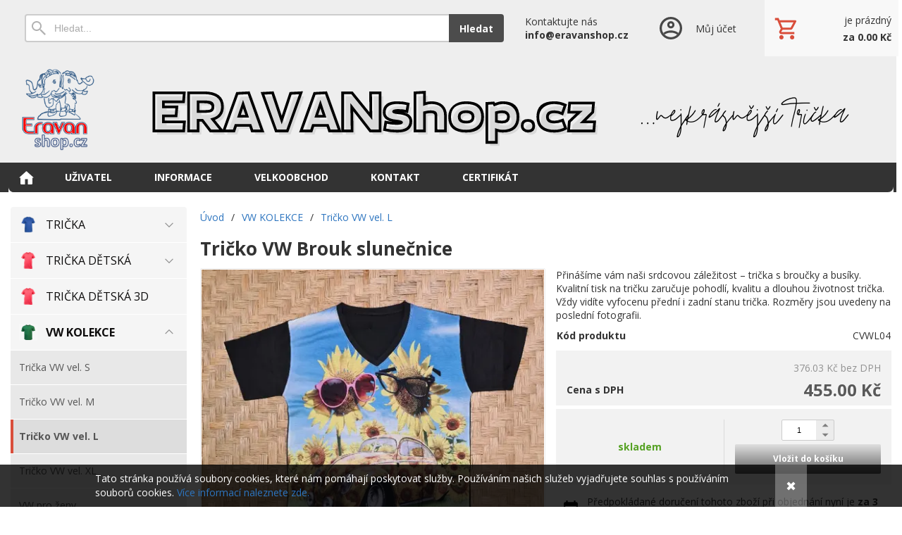

--- FILE ---
content_type: text/html; charset=UTF-8
request_url: https://eravanshop.cz/d/tricko-vw-brouk-slunecnice-1000776/
body_size: 7687
content:
<!DOCTYPE html><html lang="cs" dir="ltr" class="device_desktop"><head><meta charset="UTF-8"><meta name="viewport" content="width=device-width,initial-scale=1,minimum-scale=1,maximum-scale=1,user-scalable=no"><meta name="mobile-web-app-capable" content="yes"><meta name="apple-mobile-web-app-capable" content="yes"><meta name="robots" content="index, follow"><meta name="author" content="wexbo.com"><meta name="web_author" content="wexbo.com"><meta name="generator" content="WEXBO"><title>Tričko VW Brouk slunečnice  - Eravanshop.cz</title><meta name="description" content="Přinášíme vám naši srdcovou záležitost – trička s broučky a busíky. Kvalitní tisk na tričku zaručuje pohodlí, kvalitu a dlouhou životnost trička. Vždy vidíte vyfocenu přední i zadní stanu trička. Rozměry jsou uvedeny na poslední fotografii."><meta name="keywords" content="Tričko VW, tričko s broukem, tričko s busem, busík, transporter, VW T1, VW T2, VW T3beetle,volkswagen t-shirt"><meta property="og:title" content="Tričko VW Brouk slunečnice  - Eravanshop.cz"><meta property="og:site_name" content="Eravanshop.cz"><meta property="og:type" content="product"><meta property="og:url" content="https://eravanshop.cz/d/tricko-vw-brouk-slunecnice-1000776/"><meta property="og:description" content="Přinášíme vám naši srdcovou záležitost – trička s broučky a busíky. Kvalitní tisk na tričku zaručuje pohodlí, kvalitu a dlouhou životnost trička. Vždy vidíte vyfocenu přední i zadní stanu trička. Rozměry jsou uvedeny na poslední fotografii."><meta property="og:image" content="https://eravanshop.cz/ximg/l/files/eshop/1000776.jpg"><meta property="og:image:type" content="image/jpeg"><meta property="og:updated_time" content="1768863600"><link rel="canonical" href="https://eravanshop.cz/d/tricko-vw-brouk-slunecnice-1000776/"><link rel="search" href="/opensearch.xml" type="application/opensearchdescription+xml" title="Eravanshop.cz"><link rel="stylesheet" href="/xmin/web_1768081979_m-1010.css" type="text/css"><link rel="preconnect" href="https://fonts.googleapis.com"><link rel="preconnect" href="https://fonts.gstatic.com" crossorigin><link href="https://fonts.googleapis.com/css2?family=Open+Sans:ital,wght@0,400;0,700;1,400;1,700&amp;display=swap" data-family="Open Sans" rel="preload" as="style" onload="this.onload=null;this.rel='stylesheet'"><noscript><link href="https://fonts.googleapis.com/css2?family=Open+Sans:ital,wght@0,400;0,700;1,400;1,700&amp;display=swap" rel="stylesheet"></noscript><script>function onLoad(callback, mode = 'dom'){ if (typeof callback !== 'function'){ return; } var ready = document.readyState; if (ready === 'complete' || (mode === 'dom' && ready === 'interactive')){ callback(); } else if (mode !== 'dom') { window.addEventListener('load', callback); } else { document.addEventListener('DOMContentLoaded', callback); } }</script><script charset="UTF-8" src="/xmin/web_1768081973_l-cs-23320.js"></script><script type="application/ld+json">{"@context":"https://schema.org/","@type":"WebSite","url":"https://eravanshop.cz/","potentialAction":{"@type":"SearchAction","target":"https://eravanshop.cz/search/{search_term_string}/","query-input":"required name=search_term_string"}}</script><meta name="cache" content="Tue, 20 Jan 2026 01:48:52 GMT"></head><body data-system="web" data-lng="cs" data-currency="CZK" data-bname="chrome" data-bversion="131" data-bcore="webkit" data-btouch="0" data-tipactive="1" data-time="1768873732" data-section="product" data-item="1000776" data-parent="0" data-itemcode="CVWL04" data-user="0" data-group="0" data-domain="eravanshop.cz" class="normal_body" onload=" setCookie('b', 1); setCookie('user_id','',60); setCookie('language','cs'); onGo();"><script async src="https://www.googletagmanager.com/gtag/js?id=G-S9VLQBGM4X"></script><script>window.dataLayer = window.dataLayer || []; if (typeof gtag !== 'undefined' && typeof gtag === 'function'){ } else { function gtag(){dataLayer.push(arguments);} } gtag('js', new Date()); gtag('config', 'G-S9VLQBGM4X', {'groups': 'wexbo','cookie_domain': 'auto'}); </script><div id="web_bg"><div id="web_all" class="web_all"><div id="web_content"><div id="web_panel_fix"></div><div id="web_panel" class="web_panel" onclick="panelAction(event);" data-set="product|1000776|d/tricko-vw-brouk-slunecnice-1000776/|"><div class="panel_header"><div><a href="#" onclick="return false;" data-panel="menu" class="panel_menu" title="Menu">&nbsp;</a></div><div><a href="#" onclick="return false;" data-panel="user" class="panel_user" title="Účet">&nbsp;</a><a href="#" onclick="return false;" data-panel="search" class="panel_search" title="Vyhledávání">&nbsp;</a><a href="#" onclick="return false;" data-panel="cart" class="panel_cart" title="Košík" id="panel_cart_preview"><i class="panel_cart_num" data-cartpreview="count_null"></i>&nbsp;</a><a href="#" onclick="return false;" data-panel="more" class="panel_more" title="Další možnosti">&nbsp;</a></div></div><div class="panel_body_content"><ul id="panel_body" data-typ="" class="panel_body"><li data-typ="menu"></li><li data-typ="user"></li><li data-typ="search"></li><li data-typ="cart"></li><li data-typ="more"></li></ul></div></div><header id="web_header_bar" class="global_block_strip"><ul class="web_header_bar"><li class="header_bar_image"></li><li class="header_bar_search"><form action="/search/" method="post" role="search" name="search"><div class="search_mini"><div class="search_input_box"><input type="text" name="q" placeholder="Hledat..." class="search_input" aria-label="Vyhledávání"></div><a href="#" onclick="submitCheck(this); return false;" class="search_button">Hledat</a></div><input type="hidden" name="search_typ" value="0"></form></li><li class="header_bar_text"><div><div>Kontaktujte nás</div>
<div class="bold">info@eravanshop.cz</div></div></li><li class="header_bar_profil"><div class="profil_content"><div class="profil_icon"></div><div class="profil_text"><div>Můj účet</div></div><a href="/profil/settings/" onclick="ajax('login', 'registration');return false;" class="profil_link" aria-label="Přihlášení"></a></div></li><li class="header_bar_cart"><div class="cart cart_mini cart_info_data cart_mini_empty" data-cartpreview="cart_mini" onmouseover="cart('preview',this);" onmouseout="cart('preview_timeout');"><div class="cart_mini_content"><div class="cart_mini_icon"></div><div class="cart_mini_text"><div data-cartpreview="count_title">je prázdný</div><div class="bold" data-cartpreview="total_title">za 0.00 Kč</div></div></div><a href="/cart/" class="cart_mini_link" aria-label="Košík"></a></div></li></ul></header><header><div id="web_title_small"><a href="/"><img src="/files/images/title_small.png" alt="Eravanshop.cz" width="996" height="120"  loading="lazy" fetchpriority="high"></a></div></header><div id="web_header" class="global_block_strip"><header><div id="web_title" class="radius_big_top"><div id="web_title_img" class="radius_big_top"><a href="/" aria-label="Eravanshop.cz" class="title_empty_full"></a><div class="clear"></div></div></div></header><nav class="web_menu_top web_menu_horizontal_top global_block_strip web_menu_special_3 radius_big_bottom"><div class="web_menu web_menu_horizontal web_menu_empty web_menu_none" id="web_menu"><ul><li class="menu_home_icon"><a href="/"><strong>Úvodní strana</strong></a></li><li><a href="#" onclick="menuSub(this); return false;"><strong>Uživatel</strong></a><ul><li><a href="/profil/settings/"><strong>Nastavení</strong></a></li><li><a href="/profil/orders/"><strong>Objednávky</strong></a></li><li><a href="/profil/claim/"><strong>Reklamace</strong></a></li><li><a href="/profil/favorites/"><strong>Oblíbené</strong></a></li></ul></li><li><a href="#" onclick="menuSub(this); return false;"><strong>Informace</strong></a><ul><li><a href="/m/informace-4/vse-o-nakupu-5/"><strong>Vše o nákupu</strong></a></li><li><a href="/m/informace-4/obchodni-podminky-16/"><strong>Obchodní podmínky</strong></a></li><li><a href="/m/informace-4/ochrana-soukromi-17/"><strong>Ochrana soukromí</strong></a></li></ul></li><li><a href="/m/velkoobchod-15/"><strong>Velkoobchod</strong></a></li><li><a href="/m/kontakt-6/"><strong>Kontakt</strong></a></li><li><a href="/m/certifikat-18/"><strong>Certifikát</strong></a></li></ul></div><div class="clear"></div></nav></div><div id="web_body" class="web_body web_body_0 web_body_0_r"><div id="web_left" class="web_left web_left_r"><div class="w_box"><div class="w_tree_text sub_text_empty_top"><div class="sub_text_top_in"><nav id="web_tree" onclick="toggleCtg(event);"><ul class="tree_menu tree_menu_big"><li data-id="9" class="p first_ctg"><a href="/e/tricka-9/"><span style="background-image: url(/files/images/ctg/ctg_9.png);"></span><em></em><strong>TRIČKA</strong></a></li><li data-id="1" class="p"><a href="/e/tricka-detska-1/"><span style="background-image: url(/files/images/ctg/ctg_1.png);"></span><em></em><strong>TRIČKA DĚTSKÁ</strong></a></li><li class="n"><a href="/e/tricka-detska-3d-20/"><span style="background-image: url(/files/images/ctg/ctg_20.png);"></span><em></em><strong>TRIČKA DĚTSKÁ 3D</strong></a></li><li data-id="2" class="m on"><a href="/e/vw-kolekce-2/"><span style="background-image: url(/files/images/ctg/ctg_2.png);"></span><em></em><strong>VW KOLEKCE</strong></a><ul><li class="n"><a href="/e/vw-kolekce-2/tricka-vw-vel-s-13/"><em></em><strong>Trička VW vel. S</strong></a></li><li class="n"><a href="/e/vw-kolekce-2/tricko-vw-vel-m-14/"><em></em><strong>Tričko VW vel. M</strong></a></li><li class="n inon on onon"><a href="/e/vw-kolekce-2/tricko-vw-vel-l-15/"><em></em><strong>Tričko VW vel. L</strong></a></li><li class="n"><a href="/e/vw-kolekce-2/tricko-vw-vel-xl-16/"><em></em><strong>Tričko VW vel. XL</strong></a></li><li class="n"><a href="/e/vw-kolekce-2/vw-pro-zeny-17/"><em></em><strong>VW pro ženy</strong></a></li><li class="n"><a href="/e/vw-kolekce-2/vw-darecky-19/"><em></em><strong>VW DÁREČKY</strong></a></li><li class="n"><a href="/e/vw-kolekce-2/tricko-vw-vel-xxl-23/"><em></em><strong>Tričko VW vel. XXL</strong></a></li><li class="n"><a href="/e/vw-kolekce-2/tricko-vw-vel3xl-24/"><em></em><strong>Tričko VW vel.3XL</strong></a></li></ul></li><li class="n"><a href="/e/zviratka-3/"><span style="background-image: url(/files/images/ctg/ctg_3.png);"></span><em></em><strong>Zvířátka</strong></a></li><li class="n"><a href="/e/akce-4/"><span style="background-image: url(/img/template/ctg_4.png);"></span><em></em><strong>AKCE</strong></a></li><li class="n"><a href="/e/pikolino-22/"><span style="background-image: url(/files/images/ctg/ctg_22.jpg);"></span><em></em><strong>PIKOLÍNO </strong></a></li><li class="n"><a href="/e/bizuterie-25/"><span style="background-image: url(/files/images/ctg/ctg_25.png);"></span><em></em><strong>BIŽUTERIE</strong></a></li></ul></nav></div></div></div><div class="w_box"><div class="sub w_selected_products w_selected_products_4"><div class="sub_in"><em>&nbsp;</em><strong>Akční zboží</strong></div></div><div class="w_selected_products_text w_selected_products_4_text sub_text"><div class="sub_text_in"><div data-cards="0" id="selected_products_17" data-page="0" data-pages="1" onmouseover="previewImgSlide(event, 'x');" onmousemove="previewImg(event);" onclick="wCards('event',event);" class="cards cards_loading cards_product cards_structure cards_grid cards_structure_1 cards_product_medium cards_product_all"><div class="cards_content"><ul class="border_color_childs"><li><ul class="top"><li class="labels"><span class="p_label"><span class="p_label_blue">NOVINKA</span></span></li><li class="img"><a href="/d/pikolino-sada-c4-1001037/"><img src="/ximg/m/files/eshop/1001037.jpg" loading="lazy" width="100" height="100" alt="Pikolíno - sada č.4" data-preview="1" fetchpriority="low"></a></li><li class="title"><a href="/d/pikolino-sada-c4-1001037/">Pikolíno - sada č.4</a></li></ul><ul class="bottom"><li class="availability"><em>Dostupnost</em><strong class="p_g">skladem</strong></li><li class="price"><em>s DPH</em><strong class="primary_color">90.00 Kč</strong></li></ul></li><li><ul class="top"><li class="labels"><span class="p_label"><span class="p_label_blue">NOVINKA</span></span></li><li class="img"><a href="/d/pikolino-sada-c2-1001036/"><img src="/ximg/m/files/eshop/1001036.jpg" loading="lazy" width="100" height="100" alt="Pikolíno - sada č.2" data-preview="1" fetchpriority="low"></a></li><li class="title"><a href="/d/pikolino-sada-c2-1001036/">Pikolíno - sada č.2</a></li></ul><ul class="bottom"><li class="availability"><em>Dostupnost</em><strong class="p_g">skladem</strong></li><li class="price"><em>s DPH</em><strong class="primary_color">90.00 Kč</strong></li></ul></li></ul></div></div></div></div></div><div class="w_box"><div class="sub w_selected_products w_selected_products_2"><div class="sub_in"><em>&nbsp;</em><strong>Nejprodávanější</strong></div></div><div class="w_selected_products_text w_selected_products_2_text sub_text_empty"><div class="sub_text_in"><div data-cards="0" id="selected_products_13" data-page="0" data-pages="1" onmouseover="previewImgSlide(event, 'x');" onmousemove="previewImg(event);" onclick="wCards('event',event);" class="cards cards_loading cards_product cards_structure cards_grid cards_structure_1 cards_product_small cards_product_all"><div class="cards_content"><ul class="border_color_childs"><li><ul class="top"><li class="img"><a href="/d/tricko-vw10-l-1001004/"><img src="/ximg/s/files/eshop/1001004.jpg" loading="lazy" width="50" height="50" alt="Tričko VW10 L" data-preview="1" fetchpriority="low"></a></li><li class="title"><a href="/d/tricko-vw10-l-1001004/">Tričko VW10 L</a></li></ul></li><li><ul class="top"><li class="img"><a href="/d/tricko-vw-vysivka-zlute-l-1000987/"><img src="/ximg/s/files/eshop/1000987.jpg" loading="lazy" width="50" height="50" alt="Tričko VW výšivka žluté L" data-preview="1" fetchpriority="low"></a></li><li class="title"><a href="/d/tricko-vw-vysivka-zlute-l-1000987/">Tričko VW výšivka žluté L</a></li></ul></li><li><ul class="top"><li class="img"><a href="/d/tricko-vw-vysivka-cerne-l-1000986/"><img src="/ximg/s/files/eshop/1000986.jpg" loading="lazy" width="50" height="50" alt="Tričko VW výšivka černé L" data-preview="1" fetchpriority="low"></a></li><li class="title"><a href="/d/tricko-vw-vysivka-cerne-l-1000986/">Tričko VW výšivka černé L</a></li></ul></li></ul></div></div></div></div></div><div class="w_box"><div class="sub w_refferal"><div class="sub_in"><em>&nbsp;</em><strong>Doporučte nás</strong></div></div><div class="w_refferal_text sub_text"><div class="sub_text_in"><ul class="form_responsive form_responsive_small"><li class="w_refferal_text">Podělte se o pozitivní zkušenost z naší spolupráce a doporučte nás Vašim známým a přátelům:</li></ul><div class="action_block action_block_max action_block_bottom action_form global_top_space action_block_center"><div class="action_block_middle"><a href="#" onclick="ajax('refferal'); return false;" class="button button_refferal">Doporučit</a></div></div></div></div></div></div><div id="web_center" class="web_center web_center_big_r"><noscript><div class="error">Pro plnou funkčnost těchto stránek je nutné povolit JavaScript. Zde jsou <a href="http://www.enable-javascript.com/cz/" target="_blank">instrukce jak povolit JavaScript ve Vašem webovém prohlížeči</a>.</div></noscript><div id="web_inside"><div itemscope itemtype="http://schema.org/Product" class="product"><meta itemprop="sku" content="1000776"><article><form method="post" onsubmit="cart(1000776,this);return false;"><div class="breadcrumbs_box" itemscope itemtype="http://schema.org/WebPage"><ul class="breadcrumbs" id="breadcrumbs" itemscope itemtype="http://schema.org/BreadcrumbList"><li itemprop="itemListElement" itemscope itemtype="http://schema.org/ListItem"><a href="/" itemprop="item"><span itemprop="name">Úvod</span><meta itemprop="position" content="1"></a></li><li itemprop="itemListElement" itemscope itemtype="http://schema.org/ListItem"><em>/</em><a href="/e/vw-kolekce-2/" itemprop="item"><span itemprop="name">VW KOLEKCE</span><meta itemprop="position" content="2"></a></li><li itemprop="itemListElement" itemscope itemtype="http://schema.org/ListItem"><em>/</em><a href="/e/vw-kolekce-2/tricko-vw-vel-l-15/" itemprop="item"><span itemprop="name">Tričko VW vel. L</span><meta itemprop="position" content="3"></a></li><li itemprop="itemListElement" itemscope itemtype="http://schema.org/ListItem" class="hidden"><em>/</em><a href="/d/tricko-vw-brouk-slunecnice-1000776/" itemprop="item"><span itemprop="name">Tričko VW Brouk slunečnice</span><meta itemprop="position" content="4"></a></li></ul></div><div class="p_detail_title_box"><div class="p_detail_title_box_inside"><h1 itemprop="name" class="article p_detail_title selected_alert">Tričko VW Brouk slunečnice</h1></div></div><div class="p_detail p_detail_large"><div class="p_detail_left"><div class="p_detail_images" onclick="wGallery('slideshow_event',event);" data-gallery="slideshow"><div class="p_detail_image_box"><div class="p_detail_image"><a class="p_detail_image_container" href="/files/eshop/1000776.jpg" onclick="return false;" data-zoom="img_zoom_win3"><img src="/ximg/b/files/eshop/1000776.jpg" loading="lazy" width="500" height="500" class="detail_img" id="detail_img" data-id="0" data-size="3" alt="Tričko VW Brouk slunečnice " fetchpriority="high"><span itemprop="image" itemscope itemtype="https://schema.org/ImageObject"><link itemprop="url" href="/files/eshop/1000776.jpg"><meta itemprop="caption" content="Tričko VW Brouk slunečnice "></span></a><div data-typ="detail" class="p_image_nav" id="p_image_nav"><em class="back off" data-typ="-1"></em><em class="next" data-typ="1"></em></div></div></div><div class="p_detail_image_list"><div class="box"><ul id="p_image_list" data-typ="3"><li data-id="0" class=" on"><img src="/ximg/s/files/eshop/1000776.jpg" alt="Tričko VW Brouk slunečnice " width="50" height="50" loading="lazy" fetchpriority="low"></li><li data-id="1"><img src="/ximg/s/files/eshop/1000776_1.jpg" alt="Tričko VW Brouk slunečnice " width="50" height="50" loading="lazy" fetchpriority="low"><span itemprop="image" itemscope itemtype="https://schema.org/ImageObject"><link itemprop="url" href="/files/eshop/1000776_1.jpg"><meta itemprop="caption" content="Tričko VW Brouk slunečnice "></span></li></ul></div><div class="p_image_list_nav hidden" id="p_image_list_nav" data-typ="list"><em class="back off" data-typ="-1"></em><em class="next" data-typ="1"></em></div></div></div></div><div class="p_detail_right" id="p_1000776" itemprop="offers" itemscope itemtype="http://schema.org/Offer"><div class="product_description p_detail_light_box" itemprop="description">Přinášíme vám naši srdcovou záležitost – trička s broučky a busíky. Kvalitní tisk na tričku zaručuje pohodlí, kvalitu a dlouhou životnost trička. Vždy vidíte vyfocenu přední i zadní stanu trička. Rozměry jsou uvedeny na poslední fotografii.</div><div class="p_detail_data p_detail_light_box"><dl><dt>Kód produktu</dt><dd data-variant="code" class="selected_alert">CVWL04</dd></dl></div><div class="p_detail_price_box p_detail_dark_box"><div class="p_detail_price_other"><span class="rf p_detail_light"><span data-variant="price_secondary">376.03 Kč</span> <span>bez DPH</span></span></div><div class="p_detail_price_title"><span class="p_detail_price" data-variant="price_primary">455.00 Kč</span><span>Cena s DPH</span></div><meta itemprop="price" content="455"><meta itemprop="priceCurrency" content="CZK"></div><div class="p_detail_cart_box p_detail_dark_box"><div title="Dostupnost" class="p_detail_availability p_detail_availability_clicked" title="Ověřit stav" onclick="product('stock'); return false;"><div><link itemprop="availability" href="http://schema.org/InStock"><meta itemprop="itemCondition" itemtype="http://schema.org/OfferItemCondition" content="http://schema.org/NewCondition"><span class="p_g" data-variant="availability">skladem</span></div></div><div><div><span class="p_detail_pieces" onclick="cart('input',event);"><input type="text" class="p_detail_cart_input" data-typ="detail" name="pc" value="1" data-variant="pieces" maxlength="7" title="Změnit množství" onchange="cart('input',this);" autocomplete="nope"><i></i><i></i>&nbsp;</span><a href="#" onclick="cart(1000776,this);return false;" class="button p_detail_cart_button" data-variant="buy">Vložit do košíku</a></div></div></div><div class="p_detail_info_box p_detail_info_delivery p_detail_link_box" onclick="product('delivery',1000776);">Předpokládané doručení tohoto zboží při objednání nyní je <b>za 3 dny</b> <b>23.1.2026</b> v <b>pátek</b></div><div class="p_detail_info_box p_detail_info_transport p_detail_link_box" onclick="product('transport',1000776);">Doprava již od <b>69.00 Kč</b> prostřednictvím <b>Kurýrem PPL</b></div><div class="p_detail_fuction_buttons"><a href="#" onclick="product('compare');return false;" class="button_off button_compare button_compare_off" title="Porovnat"><i></i>&nbsp;</a><a href="#" onclick="product('print');return false;" class="button_off button_print" title="Tisknout"><i></i>&nbsp;</a><a href="#" onclick="product('favorites');return false;" class="button_off button_favorite button_favorite_off" title="Přidat k oblíbeným"><i></i>&nbsp;</a></div></div></div></form></article><div class="clear special_6"></div><ul class="sections" id="sections" data-id="1000776" onclick="wSection('event',event);" onmousedown="wSection('start',event);"><li class="on"><a href="/d/tricko-vw-brouk-slunecnice-1000776/?section=description" data-id="description" draggable="false">Popis</a></li><li><a href="/d/tricko-vw-brouk-slunecnice-1000776/?section=question" data-id="question" title="Otázka k produktu" draggable="false">?</a></li></ul><section><div id="section_box" data-id="description"><div class="product_text"><p style="margin-bottom:11px">Toto tričko má výstřih do "V"</p><p style="margin-bottom:11px"><span style="font-size:11pt"><span style="line-height:107%"><span style="font-family:Calibri,sans-serif">Materiál triček s&nbsp;celopotiskem: 97% viskóza 3%spandex</span></span></span></p><p style="margin-bottom:11px"><span style="font-size:11pt"><span style="line-height:107%"><span style="font-family:Calibri,sans-serif">VW trička jsou skladem v&nbsp;omezeném množství. Nebude možné doobjednání. Neváhejte s&nbsp;nákupem!</span></span></span></p></div></div></section></div></div></div><div class="clear special_0">&nbsp;</div></div><footer><div id="web_foo" class="global_block_strip"><div class="web_foo"><table><tbody><tr><td class="top web_foo_width web_foo_w_25"><div class="bold w_footer_col">Informace</div><div><a href="/m/15/">Velkoobchod</a></div><div><a href="/m/4/5/">Vše o nákupu</a></div><div><a href="/m/4/16/">Obchodní podmínky</a></div><div><a href="/m/4/17/">Ochrana soukromí</a></div></td><td class="top web_foo_width web_foo_w_25"><div class="bold w_footer_col">Můj profil</div><div><a href="/cart/">Košík</a></div><div><a href="/profil/orders/">Objednávky</a></div><div><a href="/profil/settings/">Nastavení účtu</a></div><div><a href="/profil/claim/">Reklamace</a></div><div><a href="/profil/favorites/">Oblíbené</a></div></td><td class="top web_foo_width web_foo_w_25"><div class="bold w_footer_col">Kontakty</div><div><a href="/m/6/">Kontaktujte nás</a></div><div>tel.: +420 461 319 268</div><div>Po - Pá: 8:00 - 16:00</div><div><a href="https://www.facebook.com/" rel="noreferrer" target="_blank">Facebook - Twitter - Instagram</a></div></td><td class="top web_foo_width web_foo_w_25"><div class="bold w_footer_col">Newsletter</div><div class="web_foo_widget"><form method="post"><input type="hidden" name="formcode" value="GKF90DTxOb"><input type="hidden" name="post" value="newsletter"><input type="hidden" name="action" value="1"><ul class="form_responsive form_responsive_small"><li>Odebírejte aktuální novinky </li><li><input type="email" name="email" maxlength="75" placeholder="@" data-check="E-mail" class="text maxwidth center"></li><li class="center"><label><input type="checkbox" data-check="Souhlas s podmínkami" name="agree" value="personal_data" onchange="cart('agree_check', this);"> Souhlasím s <a href="#" onclick="ajax('agree', 'personal_data');return false;">zpracováním osobních údajů</a></label></li></ul><div class="action_block action_block_max action_block_bottom action_form global_top_space"><div class="action_block_right"><a href="#" onclick="newsletter(this, 0); return false;" class="button_off lf">Odebrat</a><a href="#" onclick="newsletter(this, 1); return false;" class="button">Přidat</a></div></div></form></div></td></tr></tbody></table></div></div></footer><footer><div id="web_footer" class="lock"><div class="web_footer web_footer_noborder lock">&copy; 2026 WEXBO &nbsp; &nbsp; | &nbsp; &nbsp; <a href="https://wexbo.com/?utm_source=footer&amp;utm_medium=3610&amp;utm_medium=eravanshop_cz" class="gray">www.wexbo.com</a>&nbsp; &nbsp; | &nbsp; &nbsp;<a href="#" onclick="ajax('login'); return false;" class="gray">Přihlásit</a><div class="web_footer_action"><a href="/sitemap/" title="Mapa stránek" class="go_sitemap">&nbsp;</a></div></div></div></footer></div><div id="web_other"><div class="multiple_background"></div><div id="fullscreen" class="hidden"></div><div id="preview" class="hidden" onmouseover="previewImg();"></div><div id="blackscreen" class="hidden" data-abox="0" onclick="aBox();"></div><div id="abox"></div><div id="popup" class="hidden"></div><div id="onerror" class="hidden"></div><div class="w_notice" id="w_notice"><div><div>Tato stránka používá soubory cookies, které nám pomáhají poskytovat služby. Používáním našich služeb vyjadřujete souhlas s používáním souborů cookies.&nbsp;<a href="/m/17/#cookies">Více informací naleznete zde.</a></div><a href="#" class="w_notice_close" onclick="notice('close', 1); return false;"><span>&#10006;</span></a></div></div></div></div></div><script type="text/javascript">
               /* < ![CDATA[ */
               var seznam_retargeting_id = 109601;
               /* ]]> */
</script>
<script type="text/javascript" src="//c.imedia.cz/js/retargeting.js"></script></body></html>

--- FILE ---
content_type: text/css;charset=UTF-8
request_url: https://eravanshop.cz/xmin/web_1768081979_m-1010.css
body_size: 69225
content:
/* Copyright (c) 2026, WEXBO s.r.o., All rights reserved. */
html{overflow-y:scroll;height:100%}body{position:relative;margin:0;padding:0;background-repeat:repeat-x;background-position:center top}html,body,table{color:#555;font-family:sans-serif;font-size:11px}table{width:100%;border-spacing:0;border-collapse:collapse;border:0}table.autowidth{width:auto}table.cellpadding_1 tr th,table.cellpadding_1 tr td{padding:1px}table.cellpadding_2 tr th,table.cellpadding_2 tr td{padding:2px}table.cellpadding_5 tr th,table.cellpadding_5 tr td{padding:5px}body.bodyselect{user-select:none;-webkit-user-select:none;-ms-user-select:none;-moz-user-select:none}img,table,form{margin:0;padding:0;border:0}table,form{box-sizing:border-box}h1{font-size:16px}h2{font-size:14px}h3{font-size:12px}hr{height:0;margin:15px 0;padding:0;border:0;background-color:transparent;border-top:1px dotted #ccc}strong{font-weight:700}.mini{font-size:8px}.primary_color{color:#2c74bf}.border_color,.border_color_childs>*{border-color:#c8c8c8}.border_color_light,.border_color_light_childs>*{border-color:#e5e5e5}.only_responsive{display:none!important}.global_bottom_space{margin-bottom:15px!important}.global_top_space{margin-top:15px!important}.global_block_strip{position:relative}.global_block_strip:before,.global_block_strip:after{background-color:#eee;pointer-events:none;content:'';position:absolute;top:0;height:100%;width:calc((100vw - 100% - 17px) / 2)}.global_block_strip:before{right:100%;width:calc((100vw - 100%) / 2)}.global_block_strip:after{left:100%}body.login_required div.blackscreen{opacity:1!important;background-color:#f1f1f1!important}input{margin:0;padding:0;color:#555;font-size:11px;border:1px solid #aaa;box-sizing:border-box}select{margin:0;padding:0;color:#555;font-size:11px;border:1px solid #aaa;box-sizing:border-box}textarea{border:1px solid #aaa;box-sizing:border-box;resize:vertical}input,select,textarea{font-family:sans-serif;font-size:11px;border-radius:2px;color:#000}input.big,select.big,input.small,select.small,input.form,select.form,textarea{width:300px;max-width:100%;box-sizing:border-box}select.big{width:312px}input.small,select.small{width:100px}textarea.maxwidth,input.maxwidth,select.maxwidth{box-sizing:border-box;width:100%;margin-right:0;margin-left:0}.input_error{background-color:#ffa2a2;border:1px solid red}.input_hover{background-color:#faffbd;border:1px solid #0f0}input[type='checkbox'],input[type='radio']{border:0}input::placeholder{color:#aaa;opacity:1}input::-webkit-input-placeholder{color:#aaa;opacity:1}input:-ms-input-placeholder{color:#aaa;opacity:1}input::-moz-placeholder{color:#aaa;opacity:1}textarea::placeholder{color:#aaa;opacity:1}textarea::-webkit-input-placeholder{color:#aaa;opacity:1}textarea:-ms-input-placeholder{color:#aaa;opacity:1}textarea::-moz-placeholder{color:#aaa;opacity:1}input.require::placeholder{background-image:url(/xsvg/require_x.svg);background-repeat:no-repeat;background-position:center right;background-size:auto 8px;padding-right:20px}input.require::-webkit-input-placeholder{background-image:url(/xsvg/require_x.svg);background-repeat:no-repeat;background-position:center right;background-size:auto 8px;padding-right:20px}input.require:-ms-input-placeholder{background-image:url(/xsvg/require_x.svg);background-repeat:no-repeat;background-position:center right;background-size:auto 8px;padding-right:20px}input.require::-moz-placeholder{background-image:url(/xsvg/require_x.svg);background-repeat:no-repeat;background-position:center right;background-size:auto 8px;padding-right:20px}textarea.require::placeholder{background-image:url(/xsvg/require_x.svg);background-repeat:no-repeat;background-position:center right;background-size:auto 8px}textarea.require::-webkit-input-placeholder{background-image:url(/xsvg/require_x.svg);background-repeat:no-repeat;background-position:center right;background-size:auto 8px}textarea.require:-ms-input-placeholder{background-image:url(/xsvg/require_x.svg);background-repeat:no-repeat;background-position:center right;background-size:auto 8px}textarea.require::-moz-placeholder{background-image:url(/xsvg/require_x.svg);background-repeat:no-repeat;background-position:center right;background-size:auto 8px}.fake_file{display:flex;justify-content:space-between;align-items:center;background-color:#fff;border:1px solid #ccc;border-radius:3px;position:relative;cursor:default;user-select:none;-webkit-user-select:none;-ms-user-select:none;-moz-user-select:none;overflow:hidden;box-sizing:border-box;width:100%}.fake_file:hover{color:#000;border-color:#aaa}.fake_file span{flex:1;min-width:0}.fake_file i{display:block;padding:0 6px;font-style:normal;overflow:hidden;white-space:nowrap;text-overflow:ellipsis;max-width:250px;min-width:140px}.fake_file b{font-weight:400;margin:2px;background-color:#eee;background-image:linear-gradient(to bottom,#f5f5f5,#ddd);color:#666;line-height:20px;padding:0 7px;border-radius:2px;text-transform:uppercase;font-size:9px;outline:0 none;white-space:nowrap;border:1px solid #ccc}.fake_file:hover b{border-color:#aaa;background-color:#ccc;background-image:linear-gradient(to bottom,#f5f5f5,#ccc)}.fake_file b.on{background-color:#4d90fe;background-image:linear-gradient(to bottom,#4d90fe,#4787ed);color:#fff;border-color:#3079ed}.fake_file:hover b.on{border-color:#2f5bb7;background-color:#357ae8;background-image:linear-gradient(to bottom,#4d90fe,#357ae8)}.fake_file input{position:absolute;top:0;left:0;right:0;bottom:0;width:100%;opacity:0;padding:0;margin:0;font-size:100px;background-color:transparent;outline:0 none;border:0;cursor:default}input.require_email_form{border:0;background-color:transparent;background-image:none;font-size:0;padding:0;margin:0;width:0;height:0;color:transparent;border-radius:0;box-shadow:none;outline:0}div.pass_strong{margin-top:2px;border-radius:2px;text-align:center;font-size:9px;color:#fff;min-height:3px;padding:0 1px}div.pass_strong_level_0{background-color:#ccc;color:#888}div.pass_strong_level_1{background-color:#dc3131;background-image:linear-gradient(to right,#b93030,#dc3131)}div.pass_strong_level_2{background-color:#dc9631;background-image:linear-gradient(to right,#dc3131,#dc9631)}div.pass_strong_level_3{background-color:#dadc31;background-image:linear-gradient(to right,#dc9631,#dadc31)}div.pass_strong_level_4{background-color:#86dc31;background-image:linear-gradient(to right,#dadc31,#86dc31)}div.pass_strong_level_5{background-color:#5fbd48;background-image:linear-gradient(to right,#86dc31,#5fbd48)}div.pass_strong_level_6{background-color:#40a147;background-image:linear-gradient(to right,#5fbd48,#40a147)}div.pass_strong_level_7{background-color:#40a147}a{color:#2c74bf;text-decoration:none;outline:none}a:hover{color:#aaa}a.gray{color:#555;text-decoration:none}a.gray:hover{color:#aaa;text-decoration:underline}a.line{color:#2c74bf;text-decoration:underline}a.line:hover{color:#555;text-decoration:none}a.blue{color:#2c74bf;text-decoration:none}a.blue:hover{text-decoration:underline}a.img{font-size:0}a.button,a.button_off,a.button_red,button.button,button.button_off,button.button_red{outline:0 none;white-space:nowrap;cursor:pointer;color:#fff;background-color:#4d90fe;user-select:none;-webkit-user-select:none;-ms-user-select:none;-moz-user-select:none;border-radius:2px;display:inline-block;text-decoration:none;font-size:11px;font-weight:700;text-align:center;line-height:34px;min-width:55px;padding:0 10px;margin:5px 0 0;background-image:linear-gradient(to bottom,#4d90fe,#4787ed)}a.button_off,button.button_off{color:#666;background-color:#f1f1f1;background-image:linear-gradient(to bottom,#f8f8f8,#f1f1f1)}a.button_red,button.button_red{color:#fff;background-color:#ed2c2c;background-image:linear-gradient(to bottom,#ed2c2c,#a50f0f)}a.button:hover,a.button_off:hover,a.button_red:hover,button.button:hover,button.button_off:hover,button.button_red:hover{color:#fff;background-color:#357ae8;text-decoration:none;background-image:linear-gradient(to bottom,#4d90fe,#357ae8)}a.button_off:hover,button.button_off:hover{color:#333;background-color:#e1e1e1;background-image:linear-gradient(to bottom,#f1f1f1,#e1e1e1)}a.button_red:hover,button.button_red:hover{color:#fff;background-color:#d41313;background-image:linear-gradient(to bottom,#d41313,#8d0d0d)}a.button_small{min-width:0;padding-right:5px;padding-left:5px}a.button_small i{display:inline-block;width:16px;line-height:16px;background-position:center center;background-repeat:no-repeat}a.button_repeat,a.button_delete_white,a.button_cart,button.button_cart,a.button_detail,button.button_detail,a.button_print,a.button_watch,a.button_compare,a.button_favorite,a.button_search,a.button_download,a.button_more,a.button_document,a.button_share{box-sizing:border-box;min-width:0;width:24px;position:relative;margin:0}a.button_cart_text,a.button_cart_text_on{min-width:0;position:relative;margin:0;padding:0 8px 0 27px;text-align:right;font-size:13px}a.button_repeat i,a.button_delete_white i,a.button_cart i,a.button_detail i,a.button_document i,a.button_download i,a.button_cart_text i,a.button_cart_text_on i,button.button_cart i,button.button_detail i,button.button_cart_text i,button.button_cart_text_on i,a.button_print i,a.button_watch i,a.button_compare i,a.button_favorite i,a.button_search i,a.button_more i,a.button_share i{position:absolute;top:0;left:0;bottom:0;right:0;background:transparent none center center no-repeat;background-size:16px auto}a.button_cart_text i,button.button_cart_text i{background-position:6px center}a.button_cart_text,button.button_cart_text{padding-left:28px!important}a.button_cart_1,button.button_cart_1{margin:1px 0 0 0!important}a.button_cart_2,button.button_cart_2{margin:3px 0 0 0!important}a.button_cart_3,button.button_cart_3{margin:0 0 0 2px!important}a.button_cart_5,button.button_cart_5{margin:0 0 0 2px!important}a.button_cart:active,a.button_detail:active,a.button_document:active,a.button_cart_text:active,a.button_cart_text_on:active,button.button_cart:active,button.button_cart_text:active,button.button_cart_text_on:active{transform:scale(.95);-webkit-transform:scale(.95);-ms-transform:scale(.95);-moz-transform:scale(.95)}a.button_repeat i{background-image:url(/img/button/repeat.svg);opacity:.7}a.button_delete_white i{background-image:url(/img/button/delete_white.svg)}a.button_print i{background-image:url(/img/button/print.svg);opacity:.7}a.button_search i{background-image:url(/img/button/search.svg);opacity:.7}a.button_watch i{background-image:url(/img/button/watch.svg);opacity:.7}a.button_compare i{background-image:url(/img/button/compare.svg);opacity:.7}a.button_favorite i{background-image:url(/xsvg/favorites_off.svg);opacity:.7}a.button_favorite_on i{background-image:url(/xsvg/favorites.svg)}a.button_down i{background-image:url(/img/button/down.svg);background-size:8px auto}a.button_cart i{background-image:url(/xsvg/cart-white.svg)}a.button_detail i{background-image:url(/xsvg/eye-white.svg)}a.button_document i{background-image:url(/xsvg/document-white.svg)}a.button_download i{background-image:url(/xsvg/download-white.svg)}a.button_more i{background-image:url(/xsvg/expand-white.svg)}a.button_share i{background-image:url(/xsvg/url.svg)}a.button_img_text{width:auto;min-width:0;position:relative;padding:0 8px 0 27px;text-align:right}a.button_img_text i{background-position:6px center}button::-moz-focus-inner,input[type='button']::-moz-focus-inner{padding:0;border:0;outline:none}.button_icon:before{content:'\00a0';user-select:none;-webkit-user-select:none;-ms-user-select:none;-moz-user-select:none;pointer-events:none;display:inline-block;width:16px;margin-right:8px;background-position:center center;background-repeat:no-repeat;background-size:16px auto;opacity:.7}.button.button_icon:before,.button_red.button_icon:before{filter:invert(1);opacity:1}.button_icon_reverse{display:flex!important}.button_icon_reverse:before{order:2;margin-right:0;margin-left:8px}.button_icon:empty:before{margin-right:0;margin-left:0}.button_small.button_icon{margin-right:0}.button_icon.button_attach:before{background-image:url(/xsvg/attach.svg)}.button_icon.button_back:before{background-image:url(/xsvg/back.svg)}.button_icon.button_next:before{background-image:url(/xsvg/next.svg)}.button_icon.button_coupon:before{background-image:url(/xsvg/coupon.svg)}.button_icon.button_card:before{background-image:url(/xsvg/loyalty_card.svg)}.button_icon.button_continue:before{background-image:url(/xsvg/next.svg)}.button_icon.button_cart_clear:before{background-image:url(/xsvg/delete.svg);display:none}.button_icon.button_cart_list:before{background-image:url(/xsvg/cart_full.svg)}.button_icon.button_cart_import:before{background-image:url(/xsvg/packages.svg)}.button_icon.button_note:before{background-image:url(/xsvg/note.svg)}.button_icon.button_points:before{background-image:url(/xsvg/points2.svg)}.button_icon.button_payment_gateway_calc:before{background-image:url(/xsvg/calc.svg);display:none}div.popup,div.popup_img{background-color:#fff;border:1px solid #eee;padding:5px;border-radius:3px;position:fixed;top:0;left:0;max-width:150px;text-align:center;opacity:.95;box-shadow:1px 1px 5px #aaa;z-index:11000}div.popup_img{max-width:250px}#web_all{width:1010px;margin:0 auto;text-align:left;max-width:100%}#web_header{padding:7px 7px 0}#web_title_img{position:absolute;top:0;right:0;bottom:0;left:0;background-repeat:no-repeat;background-position:right center;background-size:auto 100%;z-index:1}#web_title_small{text-align:center;display:none;font-size:0}#web_title_small a{display:block}#web_title_small img{max-width:100%;width:auto;height:auto}#web_title{min-height:120px;text-align:left;display:block;background-position:center center;background-repeat:no-repeat;text-decoration:none;position:relative}#web_title_buy,#web_title_buy2{background-color:rgba(255,255,255,.8);width:181px;min-height:114px;display:block;position:absolute;bottom:3px;right:3px;overflow:hidden;padding:10px 7px 0;box-sizing:border-box}#web_title_buy2{right:187px}div.web_menu_up{text-align:left;z-index:100}#web_body{padding:7px 7px 0}#web_body,#web_up,#web_down,#web_foo,#web_footer,div.web_menu_up{clear:both}div.web_left,div.web_right{width:185px;width:18.6%}div.web_center{width:610px;width:61.2%}div.web_top_side,div.web_bottom_side,div.web_center_big_l,div.web_center_big_r{width:803px;width:80.6%}div.web_top_side_0,div.web_bottom_side_0,div.web_body_1 div.web_right,div.web_left,div.web_body_2 div.web_center,div.web_body_0_l div.web_center{float:left}div.web_top_side_1,div.web_bottom_side_1,div.web_body_2 div.web_left,div.web_right,div.web_body_1 div.web_center,div.web_body_0_r div.web_center,div.web_body_0_n div.web_center{float:right}div.web_body_1 div.web_top_side_0,div.web_body_1 div.web_bottom_side_0,div.web_body_1_n div.web_right{margin:0 0 0 .8%}div.web_body_2 div.web_top_side_1,div.web_body_2 div.web_bottom_side_1,div.web_body_2_n div.web_left,div.web_body_0_n div.web_center{margin:0 .8% 0 0}div.web_body_0_b div.web_top_side,div.web_body_1_b div.web_top_side,div.web_body_2_b div.web_top_side,div.web_body_0_l div.web_top_side,div.web_body_0_r div.web_top_side,div.web_body_1_l div.web_top_side,div.web_body_2_r div.web_top_side,div.web_body_0_b div.web_bottom_side,div.web_body_1_b div.web_bottom_side,div.web_body_2_b div.web_bottom_side,div.web_body_0_l div.web_bottom_side,div.web_body_0_r div.web_bottom_side,div.web_body_1_l div.web_bottom_side,div.web_body_2_r div.web_bottom_side,div.web_body_0_b div.web_center,div.web_body_1_b div.web_center,div.web_body_2_b div.web_center{width:100%!important;margin:0;float:none}div.pages{display:flex;justify-content:space-between;clear:both}div.pages a{position:relative;box-sizing:border-box;border-radius:2px;outline:0 none;user-select:none;-webkit-user-select:none;-ms-user-select:none;-moz-user-select:none;display:inline-block;text-decoration:none;font-size:12px;font-weight:700;text-align:center;min-width:36px;line-height:34px!important;padding:0 5px;margin:0 0 0 3px;background-color:rgba(0,0,0,.06);border:1px solid #c8c8c8;color:#555;text-shadow:#fff 1px 1px 2px;box-shadow:0 0 0 1px inset #fff}div.pages a:hover{text-decoration:none;color:#000;background-color:#fff}div.pages a.on{border-color:#3079ed;color:#fff;text-shadow:none;box-shadow:none;background-color:#4d90fe;background-image:linear-gradient(to bottom,#4d90fe,#4787ed)}div.pages a.on:hover{border-color:#2f5bb7;color:#fff;background-color:#357ae8;box-shadow:none;background-image:linear-gradient(to bottom,#4d90fe,#357ae8)}div.pages a.prev:before,div.pages a.next:before{content:'';position:absolute;top:0;left:0;right:0;bottom:0;background:transparent url(/xsvg/prev.svg) center center no-repeat;background-size:auto 40%}div.pages a.next:before{background-image:url(/xsvg/next.svg)}div.pages span.separator{font-weight:700;display:inline-block;margin:0 2px 0 5px;font-size:14px}div.pages a.more{margin:0;padding:0 15px}div.pages span.paging select{min-height:36px;min-width:36px;font-size:12px;padding:0 5px}.pg_row{margin:0 auto;position:relative}.pg_bg_cover,.pg_sw_cover,.pg_bg_deactive{position:absolute;top:0;left:0;width:100%;height:100%;box-sizing:border-box}.pg_bg_deactive{border-left:3px solid rgba(255,0,0,.7);border-right:3px solid rgba(255,0,0,.5);background-color:rgba(255,0,0,.2);pointer-events:none}.pg_shape_top{position:absolute;top:-1px;left:0;width:100%;pointer-events:none;overflow:hidden}.pg_shape_bottom{position:absolute;bottom:-1px;left:0;width:100%;pointer-events:none;overflow:hidden}.pg_content{margin:0 auto;box-sizing:border-box;display:flex;flex-flow:row wrap;position:relative}.pg_system{display:block}.pg_row_bg,.pg_row_content>div.pg_content{max-width:1010px}.pg_pin_fix{position:sticky!important;top:0;z-index:999}.pg_col{box-sizing:border-box;flex-shrink:0;flex-basis:0;-webkit-flex-basis:0;-ms-flex-basis:0;-moz-flex-basis:0;display:flex;flex-flow:row wrap;align-items:flex-start}.pg_content,.pg_col{min-height:32px}.pg_ratio_11{flex-grow:1;flex-basis:100%;-webkit-flex-basis:100%;-ms-flex-basis:100%;-moz-flex-basis:100%;width:100%}.pg_ratio_12{flex-grow:1;flex-basis:50%;-webkit-flex-basis:50%;-ms-flex-basis:50%;-moz-flex-basis:50%;width:50%}.pg_ratio_13{flex-grow:1;flex-basis:33.33%;-webkit-flex-basis:33.33%;-ms-flex-basis:33.33%;-moz-flex-basis:33.33%;width:33.33%}.pg_ratio_23{flex-grow:2;flex-basis:66.66%;-webkit-flex-basis:66.66%;-ms-flex-basis:66.66%;-moz-flex-basis:66.66%;width:66.66%}.pg_ratio_14{flex-grow:1;flex-basis:25%;-webkit-flex-basis:25%;-ms-flex-basis:25%;-moz-flex-basis:25%;width:25%}.pg_ratio_24{flex-grow:2;width:50%}.pg_ratio_34{flex-grow:3;flex-basis:75%;-webkit-flex-basis:75%;-ms-flex-basis:75%;-moz-flex-basis:75%;width:75%}.pg_ratio_15{flex-grow:1;flex-basis:20%;-webkit-flex-basis:20%;-ms-flex-basis:20%;-moz-flex-basis:20%;width:20%}.pg_ratio_25{flex-grow:2;flex-basis:40%;-webkit-flex-basis:40%;-ms-flex-basis:40%;-moz-flex-basis:40%;width:40%}.pg_ratio_35{flex-grow:3;flex-basis:60%;-webkit-flex-basis:60%;-ms-flex-basis:60%;-moz-flex-basis:60%;width:60%}.pg_ratio_45{flex-grow:4;flex-basis:80%;-webkit-flex-basis:80%;-ms-flex-basis:80%;-moz-flex-basis:80%;width:80%}.pg_ratio_30{flex-grow:3;flex-basis:30%;-webkit-flex-basis:30%;-ms-flex-basis:30%;-moz-flex-basis:30%;width:30%}.pg_ratio_30{flex-grow:7;flex-basis:70%;-webkit-flex-basis:70%;-ms-flex-basis:70%;-moz-flex-basis:70%;width:70%}.pg_col>div{flex-grow:1;flex-shrink:0;flex-basis:100%;-webkit-flex-basis:100%;-ms-flex-basis:100%;-moz-flex-basis:100%;width:100%}.pg_col>div.pg_elm:first-child{margin-top:0}.pg_image{font-size:0;text-align:center}.pg_image img,.pg_text_image img{max-width:100%}.pg_scroll_down{display:block;position:absolute;bottom:0;margin-bottom:10px;width:32px;height:32px;left:50%;margin-left:-16px;background:#fff url(/xsvg/expand.svg) center center no-repeat;background-size:50% auto;border-radius:50%;opacity:.5;transition:all 0.3s;-webkit-transition:all 0.3s;-ms-transition:all 0.3s;-moz-transition:all 0.3s}.pg_row:hover a.pg_scroll_down{opacity:1;box-shadow:1px 1px 2px 0 rgba(0,0,0,.3)}#web_title a.title,#web_title span.title{margin:15px 0 0 25px;text-decoration:none;text-shadow:#777 1px 1px 3px;padding:1px;display:inline-block;user-select:none;-webkit-user-select:none;-ms-user-select:none;-moz-user-select:none}#web_title a.title h1,#web_title span.title h1{font-size:30px;display:inline;margin:0}#web_title a.title h2,#web_title span.title h2{font-size:18px;display:inline;margin:0}#web_title a.title h3,#web_title span.title h3{font-size:14px;display:inline;margin:0;font-weight:400}#web_title a.title:hover{text-decoration:none}#web_title a.title_empty,#web_title a.title_empty_full{text-decoration:none;position:absolute;top:1px;left:1px;bottom:1px;display:block;width:75%}#web_title a.title_empty_full{width:auto;right:1px}.radius{border-radius:3px}.radius_big{border-radius:8px}.radius_big_top{border-top-right-radius:8px;border-top-left-radius:8px}.radius_big_bottom{border-bottom-right-radius:8px;border-bottom-left-radius:8px}div.table{display:table;padding:0;margin:0}div.table div.row{display:table-row;padding:0;margin:0}div.table div.row div.cell{display:table-cell;padding:0;margin:0}div.table{display:table}div.table div.row{display:table-row}div.table div.row div.col{display:table-cell;padding:5px}table.styled{width:100%;border-spacing:0;border-collapse:collapse}table.styled tr{background-color:transparent}table.styled tr th{padding:15px 5px;font-weight:700;background-color:rgba(0,0,0,.05);font-size:12px;border:0;text-align:center}table.styled tr td{padding:15px 5px;border-top:1px solid #e5e5e5;vertical-align:middle}table.styled tr:last-child td{border-bottom:1px solid #e5e5e5}table.styled tr.on{background-color:#fdfae5}table.styled tr.help{background-color:#fff6b5}table.styled tr.error{background-color:#f3dddd}table.styled tr.good{background-color:#e2f1a3}table.styled tr:hover{background-color:rgba(0,0,0,.05)}table.styled tr.on:hover{background-color:#fff6b5}table.styled td.icon{width:46px;text-align:center;padding-right:0;padding-left:0}table.styled td.icon img{width:16px;opacity:.7}table.styled td.image{text-align:center;padding-right:0;font-size:0}table.styled td.image img{width:30px;height:30px;border-radius:2px}table.styled td.images{font-size:0}table.styled td.images img{width:30px;height:30px;border-radius:2px;margin-left:5px;vertical-align:middle}table.styled td.images img:hover{box-shadow:0 1px 3px 0 rgba(0,0,0,.33);background-color:#fff}table.styled td.images em{vertical-align:middle;font-style:normal;user-select:none;-webkit-user-select:none;-ms-user-select:none;-moz-user-select:none;font-size:12px;display:inline-block;line-height:30px;min-width:30px;margin-left:5px;text-align:center;box-sizing:border-box;padding:0 5px;border-radius:2px;font-weight:700;color:#000;background-color:rgba(0,0,0,.1)}table.styled tr.hand{cursor:pointer}.msie_grid_3{display:-ms-grid;display:grid;-ms-grid-columns:(1fr)[3]}.msie_grid_3>li:nth-child(3n-2){-ms-grid-column:1}.msie_grid_3>li:nth-child(3n-1){-ms-grid-column:2}.msie_grid_3>li:nth-child(3n){-ms-grid-column:3}.msie_grid_3>li:nth-child(4),.msie_grid_3>li:nth-child(5),.msie_grid_3>li:nth-child(6){-ms-grid-row:2}.msie_grid_3>li:nth-child(7),.msie_grid_3>li:nth-child(8),.msie_grid_3>li:nth-child(9){-ms-grid-row:3}.msie_grid_3>li:nth-child(10),.msie_grid_3>li:nth-child(11),.msie_grid_3>li:nth-child(12){-ms-grid-row:4}.msie_grid_3>li:nth-child(13),.msie_grid_3>li:nth-child(14),.msie_grid_3>li:nth-child(15){-ms-grid-row:5}.msie_grid_3>li:nth-child(16),.msie_grid_3>li:nth-child(17),.msie_grid_3>li:nth-child(18){-ms-grid-row:6}.msie_grid_3>li:nth-child(19),.msie_grid_3>li:nth-child(20),.msie_grid_3>li:nth-child(21){-ms-grid-row:7}.msie_grid_3>li:nth-child(22),.msie_grid_3>li:nth-child(23),.msie_grid_3>li:nth-child(24){-ms-grid-row:8}.msie_grid_3>li:nth-child(25),.msie_grid_3>li:nth-child(26),.msie_grid_3>li:nth-child(27){-ms-grid-row:9}.msie_grid_3>li:nth-child(28),.msie_grid_3>li:nth-child(29),.msie_grid_3>li:nth-child(30){-ms-grid-row:10}.msie_grid_3>li:nth-child(31),.msie_grid_3>li:nth-child(32),.msie_grid_3>li:nth-child(33){-ms-grid-row:11}.msie_grid_3>li:nth-child(34),.msie_grid_3>li:nth-child(35),.msie_grid_3>li:nth-child(36){-ms-grid-row:12}.msie_grid_3>li:nth-child(37),.msie_grid_3>li:nth-child(38),.msie_grid_3>li:nth-child(39){-ms-grid-row:13}.msie_grid_3>li:nth-child(40),.msie_grid_3>li:nth-child(41),.msie_grid_3>li:nth-child(42){-ms-grid-row:14}.msie_grid_3>li:nth-child(43),.msie_grid_3>li:nth-child(44),.msie_grid_3>li:nth-child(45){-ms-grid-row:15}.msie_grid_3>li:nth-child(46),.msie_grid_3>li:nth-child(47),.msie_grid_3>li:nth-child(48){-ms-grid-row:16}.msie_grid_3>li:nth-child(49),.msie_grid_3>li:nth-child(50),.msie_grid_3>li:nth-child(51){-ms-grid-row:17}.msie_grid_3>li:nth-child(52),.msie_grid_3>li:nth-child(53),.msie_grid_3>li:nth-child(54){-ms-grid-row:18}.msie_grid_3>li:nth-child(55),.msie_grid_3>li:nth-child(56),.msie_grid_3>li:nth-child(57){-ms-grid-row:19}.msie_grid_3>li:nth-child(58),.msie_grid_3>li:nth-child(59),.msie_grid_3>li:nth-child(60){-ms-grid-row:20}.msie_grid_3>li:nth-child(61),.msie_grid_3>li:nth-child(62),.msie_grid_3>li:nth-child(63){-ms-grid-row:21}.msie_grid_3>li:nth-child(64),.msie_grid_3>li:nth-child(65),.msie_grid_3>li:nth-child(66){-ms-grid-row:22}.msie_grid_3>li:nth-child(67),.msie_grid_3>li:nth-child(68),.msie_grid_3>li:nth-child(69){-ms-grid-row:23}.msie_grid_3>li:nth-child(70),.msie_grid_3>li:nth-child(71),.msie_grid_3>li:nth-child(72){-ms-grid-row:24}.msie_grid_3>li:nth-child(73),.msie_grid_3>li:nth-child(74),.msie_grid_3>li:nth-child(75){-ms-grid-row:25}.msie_grid_3>li:nth-child(76),.msie_grid_3>li:nth-child(77),.msie_grid_3>li:nth-child(78){-ms-grid-row:26}.msie_grid_3>li:nth-child(79),.msie_grid_3>li:nth-child(80),.msie_grid_3>li:nth-child(81){-ms-grid-row:27}.msie_grid_3>li:nth-child(82),.msie_grid_3>li:nth-child(83),.msie_grid_3>li:nth-child(84){-ms-grid-row:28}.msie_grid_3>li:nth-child(85),.msie_grid_3>li:nth-child(86),.msie_grid_3>li:nth-child(87){-ms-grid-row:29}.msie_grid_3>li:nth-child(88),.msie_grid_3>li:nth-child(89),.msie_grid_3>li:nth-child(90){-ms-grid-row:30}.msie_grid_3>li:nth-child(91),.msie_grid_3>li:nth-child(92),.msie_grid_3>li:nth-child(93){-ms-grid-row:31}.msie_grid_3>li:nth-child(94),.msie_grid_3>li:nth-child(95),.msie_grid_3>li:nth-child(96){-ms-grid-row:32}.msie_grid_3>li:nth-child(97),.msie_grid_3>li:nth-child(98),.msie_grid_3>li:nth-child(99){-ms-grid-row:33}.sections{list-style:none;display:flex;justify-content:flex-start;align-items:baseline;padding:0;margin:0 0 -1px;clear:both;overflow-x:auto;white-space:nowrap;user-select:none;-webkit-user-select:none;-ms-user-select:none;-moz-user-select:none;position:relative;user-drag:none;-webkit-user-drag:none;-ms-user-drag:none;-moz-user-drag:none}.sections{-ms-overflow-style:none;scrollbar-width:none}.sections::-webkit-scrollbar{display:none}.sections li{padding:0;margin:0;position:relative;z-index:1}.sections li.separator{margin-left:auto}.sections a{position:relative;transition:0.2s background;-webkit-transition:0.2s background;-ms-transition:0.2s background;-moz-transition:0.2s background;background-color:rgba(0,0,0,.06);margin:0 0 0 3px;padding:10px 15px;font-size:12px;font-weight:700;display:inline-block;border:1px solid #c8c8c8;border-radius:2px;color:#555;text-shadow:#fff 1px 1px 2px;box-shadow:0 0 0 1px inset #fff;user-drag:none;-webkit-user-drag:none;-ms-user-drag:none;-moz-user-drag:none;box-sizing:border-box;text-align:center}.sections a:hover{text-decoration:none;color:#000;background-color:#fff}.sections li:first-child a{margin-left:0}.sections li.active a{background:#fff;color:#000}.sections li.active a:before{content:'';position:absolute;right:2px;top:2px;pointer-events:none;width:8px;height:8px;background-color:#91cc6b;border-radius:50%}.sections li.on a{padding-bottom:15px;border-bottom:0;background:#fff;color:#000;border-bottom-right-radius:0;border-bottom-left-radius:0}.sections a em{background-color:#fff;font-weight:700;font-style:normal;display:inline-block;margin-left:10px;padding:0 5px;border-radius:3px;font-size:11px;line-height:14px;opacity:.7;box-shadow:1px 1px 1px 0 rgba(0,0,0,.2);pointer-events:none;box-sizing:border-box;min-width:18px;text-align:center}.sections li.on a em{background-color:rgba(0,0,0,.1);box-shadow:1px 1px 1px 0 rgba(0,0,0,.4);opacity:.6}.sections li.icon a:after{content:' ';position:absolute;top:0;left:0;right:0;bottom:0;pointer-events:none;background:transparent none center center no-repeat;background-size:auto 50%;filter:invert(.3)}.sections li.icon_compare a:after{background-image:url(/xsvg/product_compare.svg)}.sections li.icon_watch a:after{background-image:url(/xsvg/product_watch.svg)}.sections li.icon_print a:after{background-image:url(/xsvg/print.svg)}.sections li.icon_variant a:after{background-image:url(/xsvg/variant.svg)}.sections li.icon_energy a:after{background-image:url(/xsvg/energy.svg)}.sections li.icon_stock a:after{background-image:url(/xsvg/packages.svg)}.sections li.icon_delivery a:after{background-image:url(/xsvg/date.svg)}.sections li.icon_transport a:after{background-image:url(/xsvg/transport.svg)}.sections li.icon_points a:after{background-image:url(/xsvg/points2.svg)}.sections li.icon_favorites a:after{background-image:url(/xsvg/favorites_off.svg)}.sections li.icon_logout a:after{background-image:url(/xsvg/logout.svg)}.sections li.icon_info_box a:after{background-image:url(/xsvg/hlp.svg)}.sections li.icon_options_box a:after{background-image:url(/xsvg/more.svg)}#section_box{padding:15px;border:1px solid #c8c8c8;margin-bottom:10px;border-radius:3px;border-top-left-radius:0;border-top-right-radius:0;background-color:#fff}#section_box:after{content:' ';display:block;clear:both}div.sub{border:1px solid #c8c8c8;border-bottom:0;padding:1px 1px 0}div.sub div.sub_in{background-repeat:repeat-x;height:46px;display:block;font-weight:700;padding:0 13px;line-height:40px;font-size:12px;background-size:100% 100%;overflow:hidden;white-space:nowrap;text-overflow:ellipsis;position:relative}div.sub div.sub_in em{float:left;display:inline-block;background-repeat:no-repeat;background-position:center center;background-color:transparent;padding:0;margin:0;font-style:normal;overflow:hidden;width:0;background-size:100% auto;text-decoration:none}div.sub div.sub_in strong{font-weight:700}div.sub_text,div.sub_text_top{border:1px solid #c8c8c8;padding:1px;margin-bottom:15px}div.sub_text_empty,div.sub_text_empty_top{margin-bottom:15px}div.sub_text{border-top:0;padding-top:0}div.sub_text_empty_top div.sub_text_in{word-wrap:break-word}div.sub_text_empty div.sub_text_in{padding-top:6px;word-wrap:break-word}div.sub_text div.sub_text_in{padding:6px 4px;word-wrap:break-word}div.sub_text_top div.sub_text_top_in{padding:4px;word-wrap:break-word}div.sub_text div.sub_text_clear_in{padding:0;word-wrap:break-word}div.sub_text_top,div.sub_text_top div.sub_text_top_in{border-radius:3px}div.sub_text,div.sub_text div.sub_text_in,div.sub_text div.sub_text_clear_in{border-bottom-right-radius:3px;border-bottom-left-radius:3px}div.sub_text_empty div.sub_text_in:after,div.sub_text div.sub_text_in:after,div.sub_text div.sub_text_clear_in:after{content:'';display:block;clear:both}div.sub_text div.sub_text_in img{max-width:100%;width:auto;height:auto}div.sub_box_1,div.sub_box_2{user-select:none;-webkit-user-select:none;-ms-user-select:none;-moz-user-select:none;cursor:pointer}div.sub_box_1 div.sub_in i,div.sub_box_2 div.sub_in i{position:absolute;top:0;bottom:0;right:7px;display:block;background:transparent url(/img/arrow_sub_up.png) center center no-repeat;padding:0;margin:0;font-style:normal;overflow:hidden;width:14px}div.sub_box_2 div.sub_in i{background-image:url(/img/arrow_sub_down.png)}div.sub_text_box_2{overflow:hidden;height:0!important;padding:0!important;border:0!important}div.page_action_widget{overflow-y:auto;max-height:500px}.w_box{box-sizing:border-box}.w_box_split_auto{flex:1 1 auto}.w_box_split_max{flex:0 1 100%}.w_box_split_1_2{flex:0 1 50%}.w_box_split_1_3{flex:0 1 33.33%}.w_box_split_2_3{flex:0 1 66.66%}.w_box_split_1_4{flex:0 1 25%}.w_box_split_3_4{flex:0 1 75%}.w_box_split_1_5{flex:0 1 20%}.w_box_split_2_5{flex:0 1 40%}.w_box_split_3_5{flex:0 1 60%}.w_box_split_4_5{flex:0 1 80%}.w_box_split_1_6{flex:0 1 16.66%}.w_box_split_5_6{flex:0 1 83.33%}.w_box_pad_right{padding-right:15px}.w_box_pad_left{padding-left:15px}.w_box_pad_top{padding-top:15px}.w_box_pad_bottom{padding-bottom:15px}.ilazy{transition:opacity 0.3s ease-in-out;-webkit-transition:opacity 0.3s ease-in-out;-ms-transition:opacity 0.3s ease-in-out;-moz-transition:opacity 0.3s ease-in-out;max-width:100%;opacity:0}.ilazy_loaded{transition:opacity 0.3s ease-in-out;-webkit-transition:opacity 0.3s ease-in-out;-ms-transition:opacity 0.3s ease-in-out;-moz-transition:opacity 0.3s ease-in-out;opacity:1}.w_animation.w_animation_fade_in{opacity:0;transition:all 2s;-webkit-transition:all 2s;-ms-transition:all 2s;-moz-transition:all 2s}.w_animation.w_animation_on.w_animation_fade_in{opacity:1}.w_animation.w_animation_fade_up{opacity:0;transform:translatey(40px);-webkit-transform:translatey(40px);-ms-transform:translatey(40px);-moz-transform:translatey(40px);transition:all 1s;-webkit-transition:all 1s;-ms-transition:all 1s;-moz-transition:all 1s}.w_animation.w_animation_on.w_animation_fade_up{opacity:1;transform:translatey(0);-webkit-transform:translatey(0);-ms-transform:translatey(0);-moz-transform:translatey(0)}.w_animation.w_animation_fade_left{opacity:0;transform:translatex(40px);-webkit-transform:translatex(40px);-ms-transform:translatex(40px);-moz-transform:translatex(40px);transition:all 1s;-webkit-transition:all 1s;-ms-transition:all 1s;-moz-transition:all 1s}.w_animation.w_animation_on.w_animation_fade_left{opacity:1;transform:translatex(0);-webkit-transform:translatex(0);-ms-transform:translatex(0);-moz-transform:translatex(0)}.w_animation.w_animation_fade_right{opacity:0;transform:translatex(-40px);-webkit-transform:translatex(-40px);-ms-transform:translatex(-40px);-moz-transform:translatex(-40px);transition:all 1s;-webkit-transition:all 1s;-ms-transition:all 1s;-moz-transition:all 1s}.w_animation.w_animation_on.w_animation_fade_right{opacity:1;transform:translatex(0);-webkit-transform:translatex(0);-ms-transform:translatex(0);-moz-transform:translatex(0)}.w_animation.w_animation_blur_skew{filter:blur(20px);transform:skew(45deg);-webkit-transform:skew(45deg);-ms-transform:skew(45deg);-moz-transform:skew(45deg);transition:all 1s;-webkit-transition:all 1s;-ms-transition:all 1s;-moz-transition:all 1s}.w_animation.w_animation_on.w_animation_blur_skew{filter:blur(0);transform:skew(0);-webkit-transform:skew(0);-ms-transform:skew(0);-moz-transform:skew(0)}.w_animation.w_animation_blur{filter:blur(20px);transition:all 1s;-webkit-transition:all 1s;-ms-transition:all 1s;-moz-transition:all 1s}.w_animation.w_animation_on.w_animation_blur{filter:blur(0)}.w_animation.w_animation_zoom_in{transform:scale(0);-webkit-transform:scale(0);-ms-transform:scale(0);-moz-transform:scale(0);transition:all 1s;-webkit-transition:all 1s;-ms-transition:all 1s;-moz-transition:all 1s}.w_animation.w_animation_on.w_animation_zoom_in{transform:scale(1);-webkit-transform:scale(1);-ms-transform:scale(1);-moz-transform:scale(1)}.w_animation.w_animation_rotate_vertical{transform:rotatey(180deg);-webkit-transform:rotatey(180deg);-ms-transform:rotatey(180deg);-moz-transform:rotatey(180deg);transition:all 1s;-webkit-transition:all 1s;-ms-transition:all 1s;-moz-transition:all 1s;transform-style:preserve-3d;backface-visibility:hidden}.w_animation.w_animation_on.w_animation_rotate_vertical{transform:rotatey(0);-webkit-transform:rotatey(0);-ms-transform:rotatey(0);-moz-transform:rotatey(0)}.w_animation.w_animation_rotate_horizontal{transform:rotatex(180deg);-webkit-transform:rotatex(180deg);-ms-transform:rotatex(180deg);-moz-transform:rotatex(180deg);transition:all 1s;-webkit-transition:all 1s;-ms-transition:all 1s;-moz-transition:all 1s;transform-style:preserve-3d;backface-visibility:hidden}.w_animation.w_animation_on.w_animation_rotate_horizontal{transform:rotatex(0);-webkit-transform:rotatex(0);-ms-transform:rotatex(0);-moz-transform:rotatex(0)}div.select{text-align:left;position:relative;font-size:0;cursor:default;font-family:arial,sans-serif;outline:none;padding:0 20px 0 5px;display:inline-block;line-height:normal;border:1px solid #c6c6c6;color:#666;background-color:#f1f1f1;background-image:linear-gradient(to bottom,#f8f8f8,#f1f1f1);box-shadow:0 1px 1px rgba(0,0,0,.1);user-select:none;-webkit-user-select:none;-ms-user-select:none;-moz-user-select:none;border-radius:2px}div.select:hover{color:#333;background-color:#e1e1e1;background-image:linear-gradient(to bottom,#f1f1f1,#e1e1e1);color:#000}div.select i{position:absolute;top:0;left:0;right:0;bottom:0;background:transparent url(/img/select_arrow.gif) right center no-repeat}div.select b{font-size:11px;line-height:24px;display:inline-block;min-width:60px;max-width:200px;overflow:hidden;white-space:nowrap;text-overflow:ellipsis;font-weight:700}div.select span{font-size:11px;line-height:24px;display:none;overflow:hidden}div.select span.on{max-height:240px;background-color:#fff;border:1px solid #c6c6c6;border-top:0;position:absolute;top:25px;left:-1px;right:-1px;display:none;overflow:hidden;overflow-y:auto;z-index:2000;box-shadow:0 1px 4px #ccc}div.select:hover span.on{display:block}div.select span.on a{display:block;text-decoration:none;color:#555;padding:0 5px;overflow:hidden;white-space:nowrap;text-overflow:ellipsis;font-weight:400}div.select span.on a.on{background-color:#eee}div.select span.on a:hover,div.select span a.on{background-color:#e1e1e1;color:#222;text-decoration:none;box-shadow:inset 0 0 2px #ccc}div.select_filter b{min-width:60px;max-width:60px;width:60px}div.select_icon b{min-width:0}h1.article,h2.article,h3.article,h1.ctg{background-position:left center;background-repeat:no-repeat;background-size:16px auto;display:block;margin:10px 0}.article_list article,.article_detail article{clear:both;padding:15px 0;border-top:1px dotted #ccc}.article_list article:first-child,.article_detail article:first-child{border-top:0}.article_list article::after,.article_detail article::after{content:'';display:block;clear:both}.article_list span.thumbnail img{float:left;width:80px;height:auto;margin:0 15px 15px 0}.article_list section.text img,.article_detail section img{max-width:100%}.article_list header h1,.article_list header h2,.article_list header h3,.article_list header strong,.article_detail header h1,.article_detail header h2,.article_detail header h3,.article_detail header strong{font-size:16px;background-position:left center;background-repeat:no-repeat;background-size:16px auto;display:block}.article_list header h1,.article_list header h2,.article_list header h3,.article_detail header h1{margin:0;padding:0;background-image:none;text-indent:0}.article_list section,.article_detail section{margin-top:15px}.article_list section{text-align:justify}.article_list section.text,.article_detail section.text{font-size:14px}.article_list section:first-child{margin-top:0!important}.article_list section::after,.article_detail section::after{content:'';display:block;clear:both}.article_list footer{clear:both;padding-top:2px;font-size:11px;text-align:right}.article_list footer ul{list-style:none;padding:0;margin:0}.article_list footer li{border-left:1px solid #ccc;display:inline-block;padding:0 10px}.article_list footer li:first-child{border-left:0;padding-left:0}.article_list footer li:last-child{padding-right:0}.article_detail footer{display:table;margin-top:15px;font-size:11px;width:100%;padding:0}.article_detail footer ul{display:table-row;padding:0;margin:0;list-style:none}.article_detail footer ul li{display:table-cell;vertical-align:middle;padding:0 15px;background-color:#eee;white-space:nowrap}.article_detail footer ul li.article_foo{line-height:24px}.article_detail footer ul li.share{text-align:right;padding:0;background-color:transparent;width:115px}.article_detail footer a{display:inline-block;margin-left:8px;width:24px;height:24px;margin-bottom:-3px;position:relative;background:rgba(0,0,0,.1) center center no-repeat;background-size:auto 60%;border-radius:2px}.article_detail footer a.twitter{background-image:url(/xsvg/social_twitter-white.svg);background-color:#63cdf1}.article_detail footer a.twitter{background-image:url(/xsvg/social_x-white.svg);background-color:#3c3d3d}.article_detail footer a.x{background-image:url(/xsvg/social_x-white.svg);background-color:#3c3d3d}.article_detail footer a.facebook{background-image:url(/xsvg/social_facebook-white.svg);background-color:#507cbe}.article_detail footer a.google{background-image:url(/xsvg/social_google-white.svg);background-color:#f16261}.article_detail footer a.myspace{background-image:url(/xsvg/social_myspace-white.svg);background-color:#053195}.article_detail footer a.youtube{background-image:url(/xsvg/social_youtube-white.svg);background-color:#f16261}.article_detail footer a.reddit{background-image:url(/xsvg/social_reddit-white.svg);background-color:#f84301}.article_detail footer a.instagram{background-image:url(/xsvg/social_instagram-white.svg);background-color:#bf008e}.article_detail footer a.pinterest{background-image:url(/xsvg/social_pinterest-white.svg);background-color:#cb2027}.article_detail footer a.linkedin{background-image:url(/xsvg/social_linkedin-white.svg);background-color:#0271ae}.article_detail footer a.delicious{background-image:url(/xsvg/social_delicious-white.svg);background-color:#3171cb}.article_detail footer a.more{background-image:url(/xsvg/more-white.svg);background-color:#ddd}div.article_inside_section{display:block;position:relative;font-weight:700;background-color:rgba(0,0,0,.05);padding:15px 60px 15px 15px;text-align:left;border-radius:2px;cursor:pointer;margin-bottom:1px;user-select:none;-webkit-user-select:none;-ms-user-select:none;-moz-user-select:none}div.article_inside_section:hover{background-color:rgba(0,0,0,.1)}div.article_inside_section:after{pointer-events:none;content:'';display:block;position:absolute;top:0;bottom:0;right:0;width:50px;background:transparent url(/xsvg/expand.svg) center center no-repeat;background-size:16px auto}div.article_inside_section_on:after{background-image:url(/xsvg/collapse.svg)}div.article_inside_section_on{margin-bottom:0}div.article_inside_section_box{border:1px solid rgba(0,0,0,.1);padding:15px;margin-bottom:1px}div.article_inside_section_box_off{display:none}.editor_video video{max-width:100%}#advertisement,div.advertisement{display:none}table.anketa tr td div{background-color:#e0e0e0;border-radius:2px}table.anketa tr td div span{display:block;height:6px;border-radius:2px;box-shadow:1px 1px 3px #aaa;background-color:#2c74bf;background-image:linear-gradient(to bottom,#3f9dff,#2c74bf)}table.anketa a{display:block}#web_bar{position:relative;min-height:0;display:flex;justify-content:space-between;background-color:#fff}.web_bar{padding:0;margin:0;list-style:none;display:flex}.web_bar_right{justify-content:flex-end}.web_bar>li{border-right:1px solid transparent;min-width:32px;box-sizing:border-box;list-style:none;margin:2px 0;padding:0 2px;position:relative}.web_bar>li:after{content:' ';position:absolute;top:20%;bottom:20%;width:1px;right:-1px;background-color:rgba(0,0,0,.15)}.web_bar>li:last-child{border-right:0}.web_bar>li:last-child:after{display:none}.web_bar em{background:transparent none center center no-repeat;background-size:12px auto;display:inline-block;width:12px;padding:0 4px;user-select:none;-webkit-user-select:none;-ms-user-select:none;-moz-user-select:none;opacity:.7}.web_bar>li.bar_country.bar_icon_special em{opacity:.95;background-size:18px auto}.web_bar>li.bar_language.bar_icon_special em{opacity:.95;background-size:18px auto}.web_bar>li.bar_currency.bar_icon_special em{opacity:.95;background-size:auto 12px}.web_bar>li.bar_user em{background-image:url(/xsvg/user.svg)}.web_bar>li.bar_login em{background-image:url(/xsvg/account.svg)}.web_bar>li.bar_profil em{background-image:url(/xsvg/account.svg)}.web_bar>li.bar_logout em{background-image:url(/xsvg/logout.svg)}.web_bar>li.bar_registration em{background-image:url(/xsvg/signin.svg)}.web_bar>li.bar_cart em{background-image:url(/xsvg/cart.svg)}.web_bar>li.bar_search em{background-image:url(/xsvg/search.svg)}.web_bar i{position:absolute;top:1px;left:8px;min-width:14px;line-height:14px;border-radius:2px;background-color:#d2584f;color:#fff;font-weight:700;text-align:center;font-size:10px;text-decoration:none;font-style:normal;box-sizing:border-box;padding:0 2px}.web_bar i:empty{display:none}.web_bar>li>a,.web_bar li>span{display:inline-block;padding:0 9px;border-radius:2px;text-align:center;line-height:32px}.web_bar>li>a:hover{background-color:rgba(0,0,0,.05);background-color:transparent}.web_bar span.ttl{display:inline-block;margin:0 4px}.web_bar span.ttl:empty{display:none}.web_bar>li.bar_image{font-size:0;line-height:0;display:flex;align-items:center}.web_bar>li.bar_image img{max-width:200px;max-height:28px;width:auto;height:auto}.web_bar>li>a.bar_indicator:after{content:' ';display:inline-block;white-space:pre;margin:0 4px;width:10px;background:transparent url(/xsvg/expand.svg) center center no-repeat;background-size:100% auto;opacity:.6}.web_bar_search{position:absolute;top:0;left:0;right:0;box-sizing:border-box;height:100%;border-bottom:1px solid rgba(0,0,0,.15);background-color:#fff}.web_bar_search.off{display:none}.web_bar_search_content{position:absolute;top:0;left:0;right:0;bottom:0;display:flex}.web_bar_search_content>div{flex:1 1 auto}.web_bar_search_content>div>input{background-color:transparent;font-size:16px;box-sizing:border-box;width:100%;padding:0 15px;border:0;outline:none;text-align:center;line-height:31px;box-shadow:none}.web_bar_search_content>a{flex:0 1 32px;position:relative}.web_bar_search_content>a:hover{background-color:rgba(0,0,0,.1);text-decoration:none}.web_bar_search_content>a:before{content:' ';position:absolute;top:0;left:0;right:0;bottom:0;background:transparent none center center no-repeat;background-size:12px auto;opacity:.5}.web_bar_search_content>a.submit:before{background-image:url(/xsvg/search.svg)}.web_bar_search_content>a.close:before{background-image:url(/xsvg/close.svg)}div.w_banner{margin-bottom:10px;font-size:0}div.w_banner img{width:100%;height:auto;user-drag:none;-webkit-user-drag:none;-ms-user-drag:none;-moz-user-drag:none}.w_benefits{display:grid;grid-gap:15px;-webkit-grid-gap:15px;-ms-grid-gap:15px;-moz-grid-gap:15px;width:100%;padding:0;list-style:none;margin:0;box-sizing:border-box}.w_benefits>li.item{padding:0;margin:0;display:flex;gap:15px;position:relative;align-items:center;padding:5px;border-radius:3px}.w_benefits div.image,.w_benefits div.shortcut{text-align:center}.w_benefits div.shortcut>span{display:inline-block;margin:0 auto;font-size:20px;font-weight:700}.w_benefits div.image{font-size:0}.w_benefits div.image>img{height:auto;width:auto}.w_benefits a{position:absolute;top:0;left:0;right:0;bottom:0;text-decoration:none!important}.w_benefits_vertical{flex-direction:row}.w_benefits_horizontal>li.item{flex-direction:column}.w_benefits_horizontal div.image,.w_benefits_horizontal div.shortcut,.w_benefits_horizontal div.text{width:100%}.w_benefits_horizontal div.shortcut{display:flex;align-items:center}.w_benefits div.text{flex:1 1 auto;display:flex;flex-direction:column;gap:5px}.w_benefits div.title{font-size:16px;font-weight:700;text-align:left}.w_benefits div.description{text-align:left}.w_benefits_horizontal div.title{text-align:center}.w_benefits_horizontal div.description{text-align:center}.w_benefits_width_100{grid-template-columns:repeat(auto-fill,minmax(100px,1fr));-webkit-grid-template-columns:repeat(auto-fill,minmax(100px,1fr));-ms-grid-template-columns:repeat(auto-fill,minmax(100px,1fr));-moz-grid-template-columns:repeat(auto-fill,minmax(100px,1fr))}.w_benefits_width_150{grid-template-columns:repeat(auto-fill,minmax(150px,1fr));-webkit-grid-template-columns:repeat(auto-fill,minmax(150px,1fr));-ms-grid-template-columns:repeat(auto-fill,minmax(150px,1fr));-moz-grid-template-columns:repeat(auto-fill,minmax(150px,1fr))}.w_benefits_width_200{grid-template-columns:repeat(auto-fill,minmax(200px,1fr));-webkit-grid-template-columns:repeat(auto-fill,minmax(200px,1fr));-ms-grid-template-columns:repeat(auto-fill,minmax(200px,1fr));-moz-grid-template-columns:repeat(auto-fill,minmax(200px,1fr))}.w_benefits_width_250{grid-template-columns:repeat(auto-fill,minmax(250px,1fr));-webkit-grid-template-columns:repeat(auto-fill,minmax(250px,1fr));-ms-grid-template-columns:repeat(auto-fill,minmax(250px,1fr));-moz-grid-template-columns:repeat(auto-fill,minmax(250px,1fr))}.w_benefits_width_300{grid-template-columns:repeat(auto-fill,minmax(300px,1fr));-webkit-grid-template-columns:repeat(auto-fill,minmax(300px,1fr));-ms-grid-template-columns:repeat(auto-fill,minmax(300px,1fr));-moz-grid-template-columns:repeat(auto-fill,minmax(300px,1fr))}.w_benefits_width_350{grid-template-columns:repeat(auto-fill,minmax(350px,1fr));-webkit-grid-template-columns:repeat(auto-fill,minmax(350px,1fr));-ms-grid-template-columns:repeat(auto-fill,minmax(350px,1fr));-moz-grid-template-columns:repeat(auto-fill,minmax(350px,1fr))}.w_benefits_width_400{grid-template-columns:repeat(auto-fill,minmax(400px,1fr));-webkit-grid-template-columns:repeat(auto-fill,minmax(400px,1fr));-ms-grid-template-columns:repeat(auto-fill,minmax(400px,1fr));-moz-grid-template-columns:repeat(auto-fill,minmax(400px,1fr))}.w_benefits_width_450{grid-template-columns:repeat(auto-fill,minmax(450px,1fr));-webkit-grid-template-columns:repeat(auto-fill,minmax(450px,1fr));-ms-grid-template-columns:repeat(auto-fill,minmax(450px,1fr));-moz-grid-template-columns:repeat(auto-fill,minmax(450px,1fr))}.w_benefits_width_500{grid-template-columns:repeat(auto-fill,minmax(500px,1fr));-webkit-grid-template-columns:repeat(auto-fill,minmax(500px,1fr));-ms-grid-template-columns:repeat(auto-fill,minmax(500px,1fr));-moz-grid-template-columns:repeat(auto-fill,minmax(500px,1fr))}.w_benefits_size_50 div.image,.w_benefits_size_50 div.shortcut{flex:0 1 50px}.w_benefits_size_75 div.image,.w_benefits_size_75 div.shortcut{flex:0 1 75px}.w_benefits_size_100 div.image,.w_benefits_size_100 div.shortcut{flex:0 1 100px}.w_benefits_size_125 div.image,.w_benefits_size_125 div.shortcut{flex:0 1 125px}.w_benefits_size_150 div.image,.w_benefits_size_150 div.shortcut{flex:0 1 150px}.w_benefits_size_175 div.image,.w_benefits_size_175 div.shortcut{flex:0 1 175px}.w_benefits_size_200 div.image,.w_benefits_size_200 div.shortcut{flex:0 1 200px}.w_benefits_vertical.w_benefits_size_50 div.image>img{max-width:50px}.w_benefits_vertical.w_benefits_size_75 div.image>img{max-width:75px}.w_benefits_vertical.w_benefits_size_100 div.image>img{max-width:100px}.w_benefits_vertical.w_benefits_size_125 div.image>img{max-width:125px}.w_benefits_vertical.w_benefits_size_150 div.image>img{max-width:150px}.w_benefits_vertical.w_benefits_size_175 div.image>img{max-width:175px}.w_benefits_vertical.w_benefits_size_200 div.image>img{max-width:200px}.w_benefits_horizontal.w_benefits_size_50 div.image>img{max-height:50px}.w_benefits_horizontal.w_benefits_size_75 div.image>img{max-height:75px}.w_benefits_horizontal.w_benefits_size_100 div.image>img{max-height:100px}.w_benefits_horizontal.w_benefits_size_125 div.image>img{max-height:125px}.w_benefits_horizontal.w_benefits_size_150 div.image>img{max-height:150px}.w_benefits_horizontal.w_benefits_size_175 div.image>img{max-height:175px}.w_benefits_horizontal.w_benefits_size_200 div.image>img{max-height:200px}.w_benefits_horizontal div.shortcut>span{font-size:40px}.w_benefits_horizontal.w_benefits_size_50 div.shortcut>span{font-size:25px}.w_benefits_horizontal.w_benefits_size_75 div.shortcut>span{font-size:30px}.w_benefits_nottext div.image{flex:1 1 auto}a.w_billboard_left,a.w_billboard_right{display:block;position:absolute;top:0;bottom:0;background-repeat:no-repeat;user-select:none;-webkit-user-select:none;-ms-user-select:none;-moz-user-select:none}a.w_billboard_left{left:0;width:0;background-position:right top}a.w_billboard_right{right:0;width:0;background-position:left top}a.w_billboard_lock{position:fixed}.breadcrumbs_box{border:1px solid #c8c8c8;border:0;border-radius:3px;margin-bottom:0}ul.breadcrumbs{padding:0 10px;padding:0;margin:0;list-style:none;display:block}ul.breadcrumbs li{list-style:none;display:inline;word-wrap:normal;line-height:32px}ul.breadcrumbs li em{font-style:normal;display:inline-block;text-align:center;padding:0 10px}ul.breadcrumbs li a{display:inline-block}img.calendar_img{margin-top:7px;width:80px}.w_calendar_title,.w_calendar_body div em{line-height:25px}.w_calendar_title{text-align:center;font-weight:700;position:relative}.w_calendar_title a.w_calendar_arrow_left{position:absolute;left:0;top:0;bottom:0;width:14.28%}.w_calendar_title a.w_calendar_arrow_right{position:absolute;right:0;top:0;bottom:0;width:14.28%}div.calendar div.calendar_content div{padding:5px 0;border-top:1px dashed #ddd;clear:both}div.calendar div.calendar_content div.calendar_list_noborder{border-top:0}div.calendar div.calendar_content div img{width:50px;float:left;margin:0 5px 5px 0}div.calendar div.calendar_content div.calendar_list_clear{padding:0;border:0;clear:both}.w_calendar_body div{margin-top:1px}.w_calendar_body div em{display:inline-block;width:14.28%;font-style:normal;text-align:center;box-sizing:border-box;cursor:default}.w_calendar_body div.c_title em{text-transform:capitalize;background-color:#e0e0e0;font-weight:700}.w_calendar_body div:hover{background-color:#eee}.w_calendar_body div em.on{font-weight:700;background-color:#ddd}.w_calendar_body div em.o:hover{box-shadow:inset 0 0 0 1px #777;border-radius:2px}div.cart div.cart1{text-align:right;padding-bottom:6px;border-bottom:1px solid #aaa}div.cart div.cart1 span{display:inline-block;padding-left:21px;float:left;background:transparent url(/img/button/cart.svg) 0% center no-repeat;background-size:12px auto}div.cart4{text-align:right;text-transform:lowercase}div.cart4 span{display:inline-block;float:left;background:transparent url(/img/cart2.png) 10px center no-repeat;width:42px;height:32px}div.cart div.cart2{text-align:right;margin-top:9px}div.cart div.cart2 span.cart_vat{width:72px;float:left}div.cart div.cart2 span.cart_price{font-size:13px}div.cart div.cart3{text-align:right;margin-top:7px}div.cart div.cart3 span.cart_vat{width:72px;float:left}div.cart div.cart3 span.cart_price{font-size:13px}.cart_mini{position:relative;width:100%}.cart_mini_link{position:absolute;top:0;left:0;right:0;bottom:0}.cart_mini_content{display:flex;min-height:80px;box-sizing:border-box;padding:0 10px;justify-content:space-between;align-items:center;white-space:nowrap}.cart_mini_icon{width:40px;height:40px;margin-right:15px;mask:url(/xsvg/cart_empty.svg) center center/auto 80% no-repeat;-webkit-mask:url(/xsvg/cart_empty.svg) center center/auto 80% no-repeat;-ms-mask:url(/xsvg/cart_empty.svg) center center/auto 80% no-repeat;-moz-mask:url(/xsvg/cart_empty.svg) center center/auto 80% no-repeat;background-color:rgba(0,0,0,.7)}.cart_mini_empty .cart_mini_icon{mask-image:url(/xsvg/cart_empty.svg);-webkit-mask-image:url(/xsvg/cart_empty.svg);-ms-mask-image:url(/xsvg/cart_empty.svg);-moz-mask-image:url(/xsvg/cart_empty.svg)}.cart_mini_load .cart_mini_icon{mask-image:url(/xsvg/cart_load.svg);-webkit-mask-image:url(/xsvg/cart_load.svg);-ms-mask-image:url(/xsvg/cart_load.svg);-moz-mask-image:url(/xsvg/cart_load.svg)}.cart_mini_text{font-size:14px;text-align:right}.cart_mini_text>div:first-child{margin-bottom:5px}.progress_steps{padding:0;margin:0;list-style:none;display:flex;gap:15px;align-items:stretch}.progress_steps li{flex:1 1 0;width:0;padding:0;margin:0;list-style:none;text-align:center;box-sizing:border-box;user-select:none;-webkit-user-select:none;-ms-user-select:none;-moz-user-select:none;position:relative;cursor:default}.progress_steps_1 li{display:flex;justify-content:center;border-radius:2px;background-color:rgba(0,0,0,.05);box-shadow:inset 0 0 0 1px rgba(0,0,0,.1);transition:0.3s opacity;-webkit-transition:0.3s opacity;-ms-transition:0.3s opacity;-moz-transition:0.3s opacity}.progress_steps_1 li.onnext,.progress_steps_1 li.beforenext,.progress_steps_1 li.on,.progress_steps_1 li.onoff{background-color:#fff;box-shadow:0 1px 3px 0 rgba(0,0,0,.33);font-weight:700}.progress_steps_1 li.off{opacity:.5}.progress_steps_1 li.off:hover{opacity:1}.progress_steps_1 li a,.progress_steps_1 li div{padding:10px;height:28px;display:flex;justify-content:center;align-items:center;width:100%}.progress_steps_1 li em{font-size:16px;margin-right:7px;font-style:normal;font-weight:700}.progress_steps_1 li em:after{content:'.'}.progress_steps_2{padding:10px 0}.progress_steps_2 li{flex:1 1 1rem}.progress_steps_2 li div,.progress_steps_2 li a,.progress_steps_2 li a:hover{display:block;color:#555;text-decoration:none}.progress_steps_2 li:after{content:' ';display:block;position:absolute;height:6px;left:calc(-50% + 20px);width:calc(100% - 40px);top:17px;background-color:#999}.progress_steps_2 li:first-child:after{display:none}.progress_steps_2 li.off:after{background-color:#ddd;left:calc(-50% + 25px);width:calc(100% - 50px)}.progress_steps_2 li em{color:#777;background-color:#fff;box-sizing:border-box;position:relative;z-index:1;display:block;width:40px;line-height:30px;height:40px;border-radius:100%;border:5px solid #ddd;font-style:normal;font-weight:700;font-size:0;margin:0 auto 6px}.progress_steps_2 li.onnext em,.progress_steps_2 li.onoff em,.progress_steps_2 li.beforenext em{background-color:#999;border-color:#999;color:#fff}.progress_steps_2 li.next em{border-color:#999}.progress_steps_2 li:hover em{font-size:18px}.progress_steps_2 li em:after{filter:invert(.5);content:' ';opacity:1;position:absolute;top:0;left:0;right:0;bottom:0;background-repeat:no-repeat;background-position:center center;background-size:16px auto}.progress_steps_2 li:hover em:after{opacity:0}.progress_steps_2 li.icon_cart em:after{background-image:url(/xsvg/cart.svg)}.progress_steps_2 li.icon_shipping em:after{background-image:url(/xsvg/transport.svg)}.progress_steps_2 li.icon_billing em:after{background-image:url(/xsvg/user.svg)}.progress_steps_2 li.icon_summary em:after{background-image:url(/xsvg/active.svg)}.progress_steps_2 li.icon_recived em:after{background-image:url(/xsvg/document.svg)}.progress_steps_2 li.icon_confirm em:after{background-image:url(/xsvg/active.svg)}.progress_steps_2 li.icon_delivery em:after{background-image:url(/xsvg/products.svg)}.progress_steps_2 li.icon_sent em:after{background-image:url(/xsvg/transport.svg)}.progress_steps_2 li.onnext em:after,.progress_steps_2 li.onoff em:after,.progress_steps_2 li.beforenext em:after{filter:invert(1)}.progress_steps_2 li span{text-transform:uppercase}i.cart_coupon_yes,i.cart_coupon_no,i.cart_coupon_allow{display:inline-block;width:14px;line-height:14px;background:transparent url(/xsvg/coupon_x.svg) center center no-repeat;background-size:14px auto;opacity:.7;cursor:default}i.cart_coupon_yes:hover{opacity:1}i.cart_coupon_no{background-image:url(/xsvg/coupon_not_allow.svg);opacity:.2}i.cart_coupon_allow{background-image:url(/xsvg/coupon_allow.svg);opacity:.2}i.cart_discount_yes{position:relative;background-color:#c43b3b;background-color:#ffbb24;font-size:9px;line-height:9px;font-weight:700;font-style:normal;color:#fff;padding:2px 3px;border-radius:2px}.cart_price_discount>div:first-child{background:transparent url(/xsvg/coupon_x.svg) left center no-repeat;background-size:14px auto;padding-left:19px}.cart_price_onsub{border-bottom:1px dashed rgba(0,0,0,.6);cursor:help;user-select:none;-webkit-user-select:none;-ms-user-select:none;-moz-user-select:none}.cart_price_sub{font-size:9px;position:relative;padding-left:28px}.cart_price_sub:before{content:'';position:absolute;top:0;left:14px;bottom:0;width:14px;background:transparent url(/xsvg/dot_mini.svg) center center no-repeat;background-size:14px auto;opacity:.3}.coupon_apply_true,.coupon_apply_false{padding-left:21px;background:transparent url(/xsvg/coupon_x.svg) left center no-repeat;background-size:14px auto;line-height:38px;position:relative}.coupon_apply_false{text-decoration:line-through}.coupon_apply_true:after,.coupon_apply_false:after{content:'';position:absolute;top:0;right:0;bottom:0;width:38px;background:transparent url(/xsvg/active_x.svg) right center no-repeat;background-size:14px auto}.coupon_apply_false:after{background-image:url(/xsvg/remove_x.svg)}.cart_ip{display:inline-block;position:relative;width:32px;text-align:left;height:20px;font-size:0;border:1px solid #ccc;box-sizing:border-box;background-color:#fff;border-radius:2px}.cart_ip:hover{height:40px}.cart_ip input{margin:0!important;padding:0 2px!important;border:0;border-radius:0!important;box-sizing:border-box;width:100%!important;height:100%;position:absolute;top:0;left:0;background:transparent}.cart_ip input:focus{transform:scale(1)!important}.cart_ip i{display:none;position:absolute;left:0;right:0;height:13px;text-align:center;font-weight:700;cursor:default;background-color:rgba(0,0,0,.15);background-repeat:no-repeat;background-position:center;background-size:10px auto;user-select:none;-webkit-user-select:none;-ms-user-select:none;-moz-user-select:none;opacity:.5;top:0;background-image:url(/xsvg/move_up.svg)}.cart_ip i:last-child{top:auto;bottom:0;background-image:url(/xsvg/move_down.svg)}.cart_ip i:hover{opacity:1}.cart_ip:hover i{display:block}.cart_summary_box>div{float:left;width:49%}.cart_sections{border-bottom:1px solid #c8c8c8}.cart_sections>ul>li:first-child{margin-left:15px}.cart_sections>ul>li.add a{background-image:url(/xsvg/add.svg);background-repeat:no-repeat;background-size:10px auto;background-position:center center}.cart_sections>ul>li.edit:hover a:after{content:'\00a0';display:inline-block;margin-left:15px;width:12px;background:transparent url(/xsvg/edit.svg) center center no-repeat;background-size:12px auto}.cart_sections_modal{margin-top:15px}.cart_sections_modal>ul>li:last-child{margin-right:15px}.cart_error{background-color:#f3dddd}.cart_price_box{display:block;float:right;width:49%;background-color:rgba(0,0,0,.05);box-sizing:border-box;font-size:12px;margin:0;padding:15px;list-style:none}.cart_price_box>li{display:flex;justify-content:space-between;margin-top:10px}.cart_price_total{padding-top:10px;line-height:24px;border-top:1px solid rgba(0,0,0,.1);font-weight:700;font-size:14px}.cart_price_separator{padding-top:10px;border-top:1px solid rgba(0,0,0,.1)}.cart_price_total>div:last-child{font-size:24px}.cart_price_box>li:first-child,.cart_price_total_alone{margin:0!important;padding:0!important;border:0!important}.cart_price_box>li>div:last-child{text-align:right}.cart_price_zero_vat{font-size:9px}.cart_order_description{text-align:right;color:rgba(0,0,0,.5)}.cart_agree{font-weight:700}.cart_weight,.cart_volume{text-align:center}div.cart_autoreg_on{background-color:#fff6b5;border:1px solid #fbdd67;padding:10px 5px;border-radius:3px}div.cart_autoreg_off{background-color:#f1f1f1;border:1px solid #e1e1e1;padding:10px 5px;border-radius:3px}a.onlinepay_button{position:relative;text-decoration:none;display:flex;justify-content:space-between;align-items:center;flex-wrap:nowrap;max-width:100%;width:400px;margin:30px auto;box-sizing:border-box;border:1px solid #ddd;border-radius:2px;padding:15px;background-image:linear-gradient(to bottom,#fff,#eee);box-shadow:1px 1px 2px rgba(0,0,0,.5)}a.onlinepay_button:hover{text-decoration:none;background-image:linear-gradient(to bottom,#f5f5f5 0%,#e5e5e5 100%);box-shadow:1px 1px 1px rgba(0,0,0,.4)}a.onlinepay_button span.onlinepay_img{background-position:center center;background-size:contain;background-repeat:no-repeat;width:50px;height:50px}a.onlinepay_button span.onlinepay_text{padding:0 10px;text-align:center;font-size:14px;line-height:20px;color:#333}a.onlinepay_button span.onlinepay_arrow{background:transparent url(/xsvg/next.svg) center center no-repeat;background-size:16px auto;width:20px;height:20px}a.onlinepay_preload>span{visibility:hidden}a.onlinepay_preload:after{content:' ';position:absolute;top:0;left:0;right:0;bottom:0;background:transparent url(/xsvg/loading.svg) center center no-repeat;background-size:20px auto;opacity:.5}div.cart_empty{background:transparent url(/img/cart_empty.png) center 50px no-repeat;background-size:40% auto;display:block;font-weight:700;padding:40% 0 50px;font-size:28px;color:#ddd;text-align:center}.cart_shipping{border-radius:3px;display:flex;justify-content:space-between}.payment_change_list{width:400px;display:block;min-width:100%;max-width:100%}.cart_shipping div.cart_trans_box,.cart_shipping div.cart_pay_box{background-color:#fff;flex:1 1 50%;box-sizing:border-box}.cart_shipping div.cart_pay_box{margin-left:15px}.cart_shipping ul{padding:0;margin:0;list-style:none;display:block}.cart_shipping li{padding:5px 15px;cursor:default;display:block;font-weight:400;border-bottom-width:1px;border-bottom-style:solid}.cart_shipping li:first-child{border-top-width:1px;border-top-style:solid}.cart_shipping div.item{display:flex;box-sizing:border-box;width:100%;align-items:center;align-content:center;min-height:36px}.cart_shipping div.item span.check{font-size:0;text-align:left;margin-right:10px}.cart_shipping div.item span.check input{margin:0;padding:0}.cart_shipping div.item span.title{min-width:0;flex:1 1 auto}.cart_shipping div.item span.price{margin-left:10px}.cart_shipping div.item span.price:empty{display:none}.cart_shipping div.item span.img{flex:0 1 70px;width:70px;font-size:0;text-align:right;user-select:none;-webkit-user-select:none;-ms-user-select:none;-moz-user-select:none;pointer-events:none}.cart_shipping div.item span.img img{max-width:60px;max-height:36px}.cart_shipping div.detail{display:none;padding:0 0 10px}.cart_shipping li.on div.detail{display:block}.cart_shipping li.on div.detail:empty{display:none}.cart_shipping li:hover{background-color:rgba(0,0,0,.05)}.cart_shipping li.on{background-color:rgba(0,0,0,.05)}.cart_shipping li.off>div{opacity:.3}.cart_shipping li.off>div.error{padding-bottom:0;padding-top:0;color:#000;line-height:16px;font-size:12px;opacity:1}.cart_shipping li.off>div.error span.error_transport_item{display:block;border-top:1px dashed rgba(0,0,0,.1);padding:10px 0 10px 30px;position:relative}.cart_shipping li.off>div.error span.error_transport_item:first-child{border-top:0}.cart_shipping li.off>div.error span.error_transport_item i{position:absolute;top:0;left:0;bottom:0;width:20px;background:transparent none center center no-repeat;background-size:16px auto;opacity:.65}.cart_shipping div.detail>span{display:block;margin-top:15px}.cart_shipping div.detail>span:first-child{margin-top:8px}.cart_shipping li.country{cursor:pointer;text-align:center}.cart_shipping_fee{font-style:italic}.cart_shipping_option>span{display:flex;background-color:#fff;border-radius:2px;margin-top:1px;min-height:36px;align-items:center;padding:0 10px}.cart_shipping_option>span:first-child{margin-top:0}.cart_shipping_option input{pointer-events:none}.cart_shipping_option label{margin:0 10px;pointer-events:none}.cart_shipping_option input:checked+label{font-weight:700}.cart_shipping_option i.price{margin-left:auto;font-style:normal;pointer-events:none}.cart_shipping_option i.btn{margin-left:auto;font-style:normal;font-weight:700;pointer-events:none;box-shadow:0 0 0 1px inset #fff;border:1px solid #c8c8c8;background-color:rgba(0,0,0,.06);border-radius:2px;min-width:60px;box-sizing:border-box;white-space:nowrap;display:inline-block;color:#555;text-shadow:#fff 1px 1px 2px;padding:5px 10px;text-align:center}.cart_shipping_option>span:hover i.btn{background-color:#fff;color:#000}.cart_shipping_description{font-style:italic}.cart_shipping div.detail>span.cart_shipping_addiotional{display:flex}.cart_shipping_addiotional select{flex:1 0 auto;width:calc(90% - 5px);padding:5px 5px 5px 0;margin:0}.cart_shipping_addiotional a.button_search{width:10%;margin:0 0 0 5px!important;flex:0 0 10%}.cart_shipping_addiotional a.button_change{width:100%;margin:0!important;flex:0 0 100%;display:block;box-sizing:border-box}.cart_shipping_payment_gateway_calc{text-align:right}.cart_shipping ul li a.info_box_icon{opacity:0;line-height:20px}.cart_shipping ul li:hover a.info_box_icon,.cart_shipping ul li.on a.info_box_icon{opacity:1}.cart_shipping span.cart_shipping_info,.cart_points_detail>div{padding-left:30px;position:relative}.cart_shipping span.cart_shipping_info>strong,.cart_points_detail>div>strong{display:block;margin-bottom:5px}.cart_shipping span.cart_shipping_info:before,.cart_points_detail div:before,.cart_points_detail div i.icon{content:'';position:absolute;opacity:.7;top:2px;left:0;width:20px;height:20px;background:transparent none center center no-repeat;background-size:100% auto;pointer-events:none}.cart_points_detail div i.icon{opacity:1}.cart_shipping span.cart_shipping_info_walk:before,.cart_points_detail div.walk:before,.cart_points_list li.filter a i.walk{background-image:url(/xsvg/walk.svg)}.cart_shipping span.cart_shipping_info_car:before,.cart_points_detail div.car:before,.cart_points_list li.filter a i.car{background-image:url(/xsvg/car.svg)}.cart_shipping span.cart_shipping_info_bus:before,.cart_points_detail div.bus:before,.cart_points_list li.filter a i.bus{background-image:url(/xsvg/bus.svg)}.cart_shipping span.cart_shipping_info_title:before,.cart_points_detail div.title:before{background-image:url(/xsvg/maps.svg)}.cart_shipping span.cart_shipping_info_subtitle:before,.cart_points_detail div.subtitle:before{background-image:url(/xsvg/marker.svg)}.cart_shipping span.cart_shipping_info_description:before,.cart_points_detail div.description:before{background-image:url(/xsvg/info.svg)}.cart_shipping span.cart_shipping_info_status:before,.cart_points_detail div.status:before{background-image:url(/xsvg/info.svg)}.cart_shipping span.cart_shipping_info_holiday,.cart_points_detail div.holiday,.cart_shipping span.cart_shipping_info_weight,.cart_points_detail div.weight{background-color:rgba(255,255,255,1);border-radius:1px;box-shadow:0 0 0 8px rgba(255,255,255,1)}.cart_points_detail div.holiday,.cart_points_detail div.weight{background-color:rgba(0,0,0,.1);box-shadow:0 0 0 8px rgba(0,0,0,.1)}.cart_shipping span.cart_shipping_info_holiday:before,.cart_points_detail div.holiday:before{background-image:url(/xsvg/closed_x.svg);opacity:1}.cart_shipping span.cart_shipping_info_weight:before,.cart_points_detail div.weight:before{background-image:url(/xsvg/weight.svg)}.cart_shipping span.cart_shipping_info_image:before,.cart_points_detail div.image:before{display:none}.cart_shipping span.cart_shipping_info_image,.cart_points_detail div.image{display:none;padding:0;background-color:#fff;border:1px solid #aaa;font-size:0;line-height:0;height:170px;cursor:zoom-in}.cart_points_detail div.image{cursor:default}.cart_shipping span.cart_shipping_info_image i,.cart_points_detail div.image i{position:absolute;top:0;left:0;right:0;bottom:0;background-size:cover;background-position:center center;background-repeat:no-repeat}.cart_shipping span.cart_shipping_info_image img,.cart_points_detail div.image img{display:none}.cart_shipping div>span.cart_shipping_info_image{display:none}.cart_shipping span.cart_shipping_info_icons:before,.cart_points_detail div.icons:before{display:none}.cart_shipping span.cart_shipping_info_icons,.cart_points_detail div.icons{padding:0;display:flex!important;justify-content:space-evenly}.cart_shipping span.cart_shipping_info_icons i,.cart_points_detail div.icons i{opacity:.7;display:inline-block;width:20px;height:20px;background:transparent none center center no-repeat;background-size:100% auto}.cart_shipping span.cart_shipping_info_icons i:hover,.cart_points_detail div.icons i:hover{opacity:1}.cart_shipping span.cart_shipping_info_icons i.creditcard,.cart_points_detail div.icons i.creditcard,.cart_points_list li.filter a i.creditcard{background-image:url(/xsvg/credit_card.svg)}.cart_shipping span.cart_shipping_info_icons i.cash,.cart_points_detail div.icons i.cash,.cart_points_list li.filter a i.cash{background-image:url(/xsvg/cash.svg)}.cart_shipping span.cart_shipping_info_icons i.atm,.cart_points_detail div.icons i.atm,.cart_points_list li.filter a i.atm{background-image:url(/xsvg/atm.svg)}.cart_shipping span.cart_shipping_info_icons i.parking,.cart_points_detail div.icons i.parking,.cart_points_list li.filter a i.parking{background-image:url(/xsvg/parking.svg)}.cart_shipping span.cart_shipping_info_icons i.barrier_free,.cart_points_detail div.icons i.barrier_free,.cart_points_list li.filter a i.barrier_free{background-image:url(/xsvg/barrier_free.svg)}.cart_shipping span.cart_shipping_info_icons i.dress,.cart_points_detail div.icons i.dress,.cart_points_list li.filter a i.dress{background-image:url(/xsvg/dress.svg)}.cart_shipping span.cart_shipping_info_icons i.cod,.cart_points_detail div.icons i.cod,.cart_points_list li.filter a i.cod{background-image:url(/xsvg/payment.svg)}.cart_shipping span.cart_shipping_info_icons i.weight,.cart_points_detail div.icons i.weight,.cart_points_list li.filter a i.weight{background-image:url(/xsvg/weight.svg)}.cart_shipping span.cart_shipping_info_icons i.oversized,.cart_points_detail div.icons i.oversized,.cart_points_list li.filter a i.oversized{background-image:url(/xsvg/packages.svg)}.cart_shipping span.cart_shipping_info_icons i.phone,.cart_points_detail div.icons i.phone,.cart_points_list li.filter a i.phone{background-image:url(/xsvg/phone.svg)}.cart_shipping span.cart_shipping_info_icons i.email,.cart_points_detail div.icons i.email,.cart_points_list li.filter a i.email{background-image:url(/xsvg/email.svg)}.cart_shipping span.cart_shipping_info_icons i.contact,.cart_points_detail div.icons i.contact,.cart_points_list li.filter a i.contact{background-image:url(/xsvg/card.svg)}.cart_shipping span.cart_shipping_info_icons i.saturday,.cart_points_detail div.icons i.saturday,.cart_points_list li.filter a i.saturday{background-image:url(/xsvg/saturday.svg)}.cart_shipping span.cart_shipping_info_icons i.sunday,.cart_points_detail div.icons i.sunday,.cart_points_list li.filter a i.sunday{background-image:url(/xsvg/sunday.svg)}.cart_shipping span.cart_shipping_info_opening_hours:before,.cart_points_detail div.opening_hours:before{background-image:url(/xsvg/opening_hours.svg)}.cart_shipping span.cart_shipping_info_opening_hours span,.cart_points_detail div.opening_hours span{display:flex;padding:0;border-radius:1px;justify-content:space-between;margin-top:10px}.cart_shipping span.cart_shipping_info_opening_hours b,.cart_points_detail div.opening_hours b{font-weight:400}.cart_shipping span.cart_shipping_info_opening_hours i,.cart_points_detail div.opening_hours i{text-align:right;font-style:normal}.cart_shipping span.cart_shipping_info_opening_hours span:hover,.cart_points_detail div.opening_hours span:hover{background-color:rgba(255,255,255,1);box-shadow:0 0 0 8px rgba(255,255,255,1)}.cart_shipping_state label{border:1px solid #aaa;padding:0;border-radius:2px;background-color:#fff;position:relative;display:block}.cart_shipping_state label img{position:absolute;top:8px;left:8px;width:20px}.cart_shipping_state label select{margin:0;border:0;outline:0 none;padding:10px 8px 10px 36px;font-size:14px;box-sizing:border-box;width:100%}.cart_shipping_country{display:flex;color:#000;position:relative;align-items:center;font-size:14px;border-radius:2px;border:1px solid #aaa;background-color:#fff;padding:10px;cursor:pointer}.cart_shipping_country img{width:20px;margin-right:10px}.cart_shipping_country:after{content:'';position:absolute;top:0;right:10px;bottom:0;width:10px;background:transparent url(/xsvg/expand.svg) center center no-repeat;background-size:100% auto;pointer-events:none}.cart_shipping_form input,.cart_shipping_form select,.cart_shipping_form textarea{display:block;box-sizing:border-box;padding:5px;margin:3px 0 0;width:100%}.cart_shipping_form_title{font-size:1.3em;font-weight:700}.order_complete_info{margin:5px;background-position:20px center!important;background-size:32px auto!important;background-repeat:no-repeat;line-height:20px;padding-left:72px!important}.credit_card_help{border-radius:5px;position:relative;width:40%;margin:0 auto;transform-style:preserve-3d;overflow:hidden;background:transparent url(/img/credit_card.png) left 0% no-repeat;background-size:100% auto}.credit_card_help div{margin-top:62.086%}.cart_additional_list{list-style:none;margin:0;padding:0;display:block}.cart_additional_list li{margin:0;padding:5px;display:block}.cart_additional_list label{line-height:18px}.cart_additional_list input{margin:0;padding:0;display:inline-block;vertical-align:middle}.cart_description{font-size:0}.cart_description textarea{box-sizing:border-box;width:100%;padding:10px}.cart_custom_id input{box-sizing:border-box;width:100%;font-size:14px;padding:10px 8px;margin:0}.cart_info_box{margin-bottom:5px;background-color:rgba(255,255,255,.05);padding:10px;position:relative}.cart_info_box_icon{padding-left:40px}.cart_info_box_icon em{top:0;left:0;bottom:0;width:40px;background-size:20px auto;background-position:center center;background-repeat:no-repeat;position:absolute;filter:invert(.2)}.cart_info_box_weight em{background-image:url(/xsvg/weight.svg)}.cart_info_box_volume em{background-image:url(/xsvg/volume.svg)}.cart_info_box_coupons em{background-image:url(/xsvg/coupon.svg)}.cart_info_box_points em{background-image:url(/xsvg/points2.svg)}.cart_info_box_import em{background-image:url(/xsvg/products.svg)}.cart_info_box_payment em{background-image:url(/xsvg/payment.svg)}.cart_info_box_transport em{background-image:url(/xsvg/transport.svg)}.cart_info_box_delivery em{background-image:url(/xsvg/maps.svg)}.cart_info_box_option em{background-image:url(/xsvg/package_add.svg)}.cart_info_box_cart em{background-image:url(/xsvg/cart_full.svg)}.cart_info_box_card em{background-image:url(/xsvg/loyalty_card.svg)}.cart_info_box_coupons_disabled em{background-image:url(/xsvg/coupon_x.svg);filter:invert(0);background-size:14px auto}.cart_info_box_coupons_disabled{text-decoration:line-through}.cart_info_box_delivery_info em{background-image:url(/xsvg/date.svg)}.cart_info_box_holiday em{background-image:url(/xsvg/holiday_x.svg)}.cart_info_box_holiday{background-color:#fff6b5;box-shadow:inset 0 0 0 1px rgba(0,0,0,.1);border-radius:2px;padding:15px 15px 15px 40px}.cart_info_box_link:hover{background-color:rgba(0,0,0,.05);cursor:pointer}.cart_onestep>div.cart_title{border-bottom:1px dashed #ddd;padding:0;margin:25px 0 10px}.cart_onestep>div.cart_title_first{margin-top:0}.cart_summary_box:after,.cart_additional_list:after,.cart_shipping:after{content:' ';display:block;clear:both}.cart_product_list span.reserve_timeout{display:inline-block;box-shadow:inset 0 0 0 1px rgba(0,0,0,.1);background-color:#fff6b5;padding:3px 10px;border-radius:2px;margin:0 0 0 10px;box-sizing:border-box;font-weight:400;user-select:none;-webkit-user-select:none;-ms-user-select:none;-moz-user-select:none;cursor:help}.cart_product_list span.reserve_timeout time{font-weight:700}.cart_product_list div.p_cart{width:50px;font-weight:400}.cart_product_list div.p_discount{width:50px;text-align:center}.cart_product_list div.p_price_cart_piece{font-weight:400}.cart_preview_list{position:relative;z-index:3}.cart_preview_list *{box-sizing:border-box}.cart_preview_list ul{color:#333;max-height:500px;min-width:350px;overflow-y:auto;position:absolute;z-index:2;display:block;padding:0;list-style:none;box-sizing:border-box;width:100%;margin:1px 0 0;border-radius:2px;box-shadow:0 4px 13px -3px rgba(0,0,0,.5);border:1px solid #eee;background-color:#fff}.cart_preview_list_left ul{right:0}.cart_preview_list_right ul{left:0}.cart_preview_list li{display:block;border-top:1px solid rgba(0,0,0,.05);position:relative}.cart_preview_list li:first-child{border:0}.cart_preview_list li.item>div{display:flex;align-items:center;text-align:left;padding:10px;font-weight:400;line-height:normal}.cart_preview_list li.item:hover>div{background-color:rgba(0,0,0,.05)}.cart_preview_list li.item a.link{position:absolute;top:0;left:0;right:0;bottom:0}.cart_preview_list span.img{flex:0 1 40px;font-size:0}.cart_preview_list span.img img{width:40px;height:40px;border-radius:3px}.cart_preview_list span.title{flex:1 1 auto;margin:0 10px}.cart_preview_list span.pieces{text-align:right}.cart_preview_list span.pieces span{white-space:nowrap;display:inline-block;background-color:rgba(0,0,0,.1);color:#fff;color:#000;padding:4px 5px;border-radius:3px;min-width:40px;box-sizing:border-box;text-align:center}.cart_preview_list li.info{padding:15px}.cart_preview_list li.footer_sumarum{padding:15px;background-color:rgba(0,0,0,.05)}.cart_preview_list li.footer_sumarum>div{margin-bottom:10px;display:flex;justify-content:space-between;font-size:12px}.cart_preview_list li.footer_sumarum>div:last-child{margin:0;font-size:14px}.cart_preview_list li.footer_cart{padding:15px;text-align:center}.cart_preview_list li.footer_cart>a{margin:0;width:100%;text-align:center}div.add_cart_effect_1,div.add_cart_effect_0{position:absolute;border:1px solid #87cc1a;background-color:#e6f2a9;opacity:.5;transition:all 0.8s;-webkit-transition:all 0.8s;-ms-transition:all 0.8s;-moz-transition:all 0.8s;box-sizing:border-box}div.add_cart_effect_0{border-color:#bbb;background-color:#ddd}.cart_list td.img{font-size:0;padding:10px;text-align:center;width:50px}.cart_list tr td.img span{position:relative;display:inline-block}.cart_list td.img img{width:50px;height:50px;border-radius:3px}.cart_list a.title{font-weight:700;font-size:12px}.cart_list div.description{font-size:10px;margin-top:3px}.cart_list td.pc{width:50px;text-align:center}.cart_list td.pc>div.pc{white-space:nowrap;display:inline-block;background-color:rgba(0,0,0,.1);color:#fff;color:#000;padding:4px 5px;border-radius:3px;min-width:40px;box-sizing:border-box;text-align:center}.cart_list td.pc>div.err{color:#ef7118;margin-top:5px;font-size:10px}.cart_list_container{display:flex}.cart_list_container>div{flex:1 1 auto}.cart_list_container div.secondary{margin-left:15px;overflow-x:hidden;width:200px}.cart_list_container div.secondary ul{display:block;list-style:none;margin:0;padding:0}.cart_payment_box{display:block;background-color:rgba(0,0,0,.05);box-sizing:border-box;font-size:12px;padding:15px;list-style:none;margin:0}.cart_payment_box>li{display:flex!important;justify-content:space-between;align-items:center;margin:10px 0 0}.cart_payment_box>li:first-child{margin:0;padding:0;border:0}.cart_payment_box>li>div:last-child{font-weight:700;text-align:right}.cart_payment_paybox{display:flex;justify-content:space-between;align-items:stretch}.cart_payment_paybox>*{flex:1 1 auto}.cart_payment_paybox>div.cart_payment_paycode{flex:0 1 180px;background-color:#fff}.cart_payment_paybox>div.cart_payment_paycode>*{margin:15px;display:block;width:150px}.cart_payment_paybox>div.cart_payment_paycode>*:first-child{margin-top:0}.cart_payment_paybox>div.cart_payment_paycode>*:last-child{margin-bottom:0}.cart_payment_change{text-align:center;margin-top:20px}.conversion_active_log{display:block;list-style:none;margin:0;padding:0}.conversion_active_log li{display:block;position:relative;margin-top:15px;color:#000;border:1px dashed #ccc;border-radius:2px;font-size:12px;background-color:#f1f1f1}.conversion_active_log li:hover{border-color:#666}.conversion_active_log li span{position:absolute;top:-9px;right:-1px;color:#fff;font-size:11px;line-height:11px}.conversion_active_log li i,.conversion_active_log li b{font-weight:400;font-style:normal;border-radius:2px;background-color:#aaa;padding:2px 5px;display:inline-block;margin-left:5px}.conversion_active_log li b{background-color:#fe4d4d}.conversion_active_log li:hover i{background-color:#666}.conversion_active_log li div{word-break:break-all;padding:8px;overflow-y:auto}.abox div.cart_points_container{display:flex;justify-content:space-between;position:relative;height:calc(100vh - 96px);min-height:0!important;max-height:unset!important;padding:0!important;overflow:unset!important}.cart_points_container div.left_box{flex:0 1 320px;display:flex;flex-direction:column;position:relative}.cart_points_container div.right_box{flex:1 1 auto;position:relative}.cart_points_container div.loading{display:none}.cart_points_loading div.loading{position:absolute;background-color:rgba(255,255,255,.8);top:0;left:0;right:0;bottom:0;display:flex;align-items:center;justify-content:center;z-index:1001;font-size:18px;text-align:center;font-weight:700;padding:15px;box-sizing:border-box}.cart_points_loading div.loading b{display:block;opacity:.5;font-size:10px;margin-top:5px;font-weight:400}.cart_trans_map:empty,.cart_trans_map:empty+ul.cart_points_map_control{display:none!important}.cart_trans_map iframe{display:block;border:1px solid #aaa;background-color:#fff;box-sizing:border-box}.leaflet-control-attribution{display:none}.cart_points_map{height:100%;overflow:hidden;position:relative}.cart_points_map.smap div.hud{display:none}.cart_points_map div.leaflet-tooltip{padding:6px 8px!important;background-color:rgba(0,0,0,.8)!important;border-radius:2px!important;box-shadow:2px 2px 3px rgb(0,0,0,.2)!important;color:#fff!important;border:0!important;font-size:11px!important}.cart_points_map div.leaflet-tooltip b{font-size:12px!important}.cart_points_map div.leaflet-tooltip-top:before{border-top-color:rgba(0,0,0,.8)!important}.cart_points_map div.leaflet-tooltip-bottom:before{border-bottom-color:rgba(0,0,0,.8)!important}.cart_points_map div.leaflet-tooltip-left:before{border-left-color:rgba(0,0,0,.8)!important}.cart_points_map div.leaflet-tooltip-right:before{border-right-color:rgba(0,0,0,.8)!important}.cart_points_map_control{position:absolute;top:10px;width:40px;padding:0;margin:0;list-style:none;display:block;border:1px solid rgba(0,0,0,.3);border-radius:4px;box-shadow:0 1px 3px 0 rgb(0,0,0,.33);overflow:hidden;z-index:800;background-color:#fff;user-select:none;-webkit-user-select:none;-ms-user-select:none;-moz-user-select:none}.cart_points_map_control_right{right:10px}.cart_points_map_control_left{left:10px;display:none}.cart_points_map_control li{height:40px;padding:0;margin:0;display:block;cursor:pointer;border-bottom:1px solid rgba(0,0,0,.2);background:transparent none center center no-repeat;background-size:12px auto;opacity:.7}.cart_points_map_control li:last-child{border:0}.cart_points_map_control li:hover{background-color:rgba(0,0,0,.05);opacity:1}.cart_points_map_control li.back{background-image:url(/xsvg/back.svg);background-size:16px auto}.cart_points_map_control li.list{display:none;background-image:url(/xsvg/list.svg);background-size:16px auto}.cart_points_map_control li.zoom_in{background-image:url(/xsvg/plus.svg)}.cart_points_map_control li.zoom_out{background-image:url(/xsvg/minus.svg)}.cart_points_panel{flex:0 1 46px;box-shadow:inset 0 -1px 0 0 rgba(0,0,0,.1);display:flex;align-items:stretch}.cart_points_panel a{display:none;flex:0 1 46px;text-decoration:none;position:relative}.cart_points_panel a:hover{text-decoration:none}.cart_points_panel a:before{content:'';position:absolute;top:0;left:0;bottom:0;right:0;opacity:.7;background:transparent none center center no-repeat;background-size:20px auto}.cart_points_panel a:hover:before{opacity:1}.cart_points_panel a.back{border-right:1px solid rgba(0,0,0,.1)}.cart_points_panel a.back:before{background-image:url(/xsvg/back.svg)}.cart_points_detail_on div.cart_points_panel a.back{display:block}.cart_points_panel a.filter{border-right:1px solid rgba(0,0,0,.1)}.cart_points_panel a.filter:before{background-image:url(/xsvg/filter.svg)}.cart_points_filter_on div.cart_points_panel a.filter:before{background-image:url(/xsvg/filter_clear.svg)}.cart_points_list_on div.cart_points_panel a.filter{display:block}.cart_points_detail_on div.cart_points_panel a.filter{display:none}.cart_points_panel a.list{border-left:1px solid rgba(0,0,0,.1)}.cart_points_panel a.list:before{background-image:url(/xsvg/list.svg)}.cart_points_detail_on div.cart_points_panel a.list{display:block}.cart_points_panel a.map{border-left:1px solid rgba(0,0,0,.1)}.cart_points_panel a.map:before{background-image:url(/xsvg/marker.svg)}.cart_points_search{flex:1 1 auto;position:relative}.cart_points_search i{position:absolute;top:0;right:0;bottom:0;width:48px;background:transparent url(/xsvg/search.svg) center center no-repeat;background-size:20px auto;text-decoration:none;pointer-events:none;opacity:.3}.cart_points_search input{width:100%;box-sizing:border-box;padding:15px 48px 15px 15px;font-size:14px;border:0;outline:none;background-color:transparent;box-shadow:none;margin:0;border-radius:0}.cart_points_search input:focus+i,.cart_points_search input:hover+i{opacity:.7}.cart_points_list{flex:1 1 auto;padding:0;margin:0;list-style:none;display:block;overflow:auto;box-shadow:inset 0 7px 5px -5px rgba(0,0,0,.1);position:relative}.cart_points_list li{padding:15px;padding-left:50px;cursor:pointer;display:block;border-bottom:1px solid rgba(0,0,0,.1);font-size:12px;position:relative}.cart_points_list li:hover{background-color:rgba(0,0,0,.1)}.cart_points_list_loading div.left_box:after{content:'';display:none;position:absolute;top:50px;left:0;bottom:0;right:0;background:rgba(255,255,255,1) url(/xsvg/loading.svg) center center no-repeat;background-size:50px auto;pointer-events:none;opacity:.5}.cart_points_list_on.cart_points_list_loading div.left_box:after{display:block}.cart_points_detail_on.cart_points_list_loading div.left_box:after{display:none}.cart_points_list li:before{content:'';position:absolute;top:0;left:0;bottom:0;width:50px;background:transparent url(/xsvg/marker.svg) center center no-repeat;background-size:20px auto}.cart_points_sps_parcelshop ul.cart_points_list li:before{background-image:url(/img/shipping/sps_x.png)}.cart_points_ulozenka ul.cart_points_list li:before{background-image:url(/img/shipping/wedo.png)}.cart_points_packeta_ext ul.cart_points_list li:before{background-image:url(/img/shipping/zasielkovna.png)}.cart_points_zasielkovna ul.cart_points_list li:before{background-image:url(/img/shipping/packeta_x.png)}.cart_points_zasilkomat ul.cart_points_list li:before{background-image:url(/img/shipping/zasilkomat.png)}.cart_points_ppl_parcelshop ul.cart_points_list li:before{background-image:url(/img/shipping/ppl.png)}.cart_points_gls_parcelshop ul.cart_points_list li:before{background-image:url(/img/shipping/gls_parcelshop_cz_x.png)}.cart_points_geispoint ul.cart_points_list li:before{background-image:url(/img/shipping/geis_x.png)}.cart_points_dpd_parcelshop ul.cart_points_list li:before{background-image:url(/img/shipping/dpd_parcelshop_cz_x.png)}.cart_points_cp_balik_do_balikovny ul.cart_points_list li:before{background-image:url(/img/shipping/cp_balik_do_balikovny_x.png)}.cart_points_cp_balik_na_postu ul.cart_points_list li:before{background-image:url(/img/shipping/cp_balik_na_postu_x.png)}.cart_points_sp_balik_na_postu ul.cart_points_list li:before{background-image:url(/img/shipping/posta_sk_x.png)}.cart_points_balikove_centrum ul.cart_points_list li:before{background-image:url(/img/shipping/balikove_centrum_sk_x.png)}.cart_points_list li.page{text-align:center;font-weight:700;padding-left:15px}.cart_points_list li.page:before{display:none}.cart_points_list li.filter{padding:4px;cursor:default;display:none;justify-content:center}.cart_points_list li.filter:hover{background-color:transparent}.cart_points_list li.filter:before{display:none}.cart_points_filter_on ul.cart_points_list li.filter{display:flex}.cart_points_list li.filter a{margin-left:4px;height:46px;position:relative;text-align:center;border-radius:3px;border:1px dashed rgba(0,0,0,.1);box-sizing:border-box}.cart_points_list li.filter a:first-child{margin:0}.cart_points_list li.filter a:hover,.cart_points_list li.filter a.on{background-color:rgba(0,0,0,.1)}.cart_points_list li.filter a.on{border:1px solid rgba(0,0,0,.2);box-shadow:inset 2px 2px 2px 0 rgba(0,0,0,.1)}.cart_points_list li.filter a.on:before{content:'';position:absolute;bottom:2px;right:2px;width:12px;height:12px;display:block;background:transparent url(/xsvg/active_x.svg) center center no-repeat;background-size:100% auto;z-index:1;pointer-events:none}.cart_points_list li.filter a:after{content:' ';width:44px;display:block;pointer-events:none}.cart_points_list li.filter a i{content:'';margin:0;opacity:1;position:absolute;top:0;left:0;bottom:0;right:0;background-position:center center;background-repeat:no-repeat;background-size:20px auto;pointer-events:none}.cart_points_list li.find{text-align:center;font-weight:700;padding-left:15px;cursor:default}.cart_points_list li.find:hover{background-color:transparent}.cart_points_list li.find:before{display:none}.cart_points_list li.find a{display:block}.cart_points_filter_on ul.cart_points_list li.find{display:none}.cart_points_list li b{display:block;margin-bottom:5px}.cart_points_list li em{display:inline-block;background-color:#555;color:#fff;padding:0 4px;font-size:10px;line-height:14px;font-style:normal;font-weight:400;border-radius:3px}.cart_points_list li div{display:flex;justify-content:space-between;align-items:flex-end}.cart_points_list li span{opacity:.7}.cart_points_list li i{font-style:normal;margin-left:15px;text-align:right;font-size:10px;line-height:14px;opacity:.5;white-space:nowrap}.cart_points_me{width:20px!important;height:20px!important;margin-top:-10px!important;margin-left:-10px!important;box-sizing:border-box;border-radius:50%;background-color:#6087f4;border:3px solid #fff;animation:cart_points_me 2s infinite;-webkit-animation:cart_points_me 2s infinite;-ms-animation:cart_points_me 2s infinite;-moz-animation:cart_points_me 2s infinite;pointer-events:none!important}@keyframes cart_points_me{0%{box-shadow:0 0 0 0 rgba(96,135,244,.3)}70%{box-shadow:0 0 0 20px rgba(96,135,244,.3)}100%{box-shadow:0 0 0 0 rgba(96,135,244,.3)}}.cart_points_detail{flex:1 1 auto;display:none;padding:15px 15px 0;overflow:auto;box-sizing:border-box;box-shadow:inset 0 7px 5px -5px rgb(0,0,0,.1)}.cart_points_detail_on div.cart_points_detail{display:block}.cart_points_detail_on ul.cart_points_list{display:none}.cart_points_detail div{margin-top:15px}.cart_points_detail div:first-child{margin-top:0}.cart_points_detail div.back{display:none;padding:0 15px 15px;margin-left:-15px;margin-right:-15px;border-bottom:1px solid rgba(0,0,0,.1)}.cart_points_detail div.back:before{display:none}.cart_points_detail div.back a{display:block}.cart_points_detail div.pickup{display:none;padding:0 15px 15px;margin-left:-15px;margin-right:-15px;border-bottom:1px solid rgba(0,0,0,.1)}.cart_points_detail div.pickup:before{display:none}.cart_points_detail div.pickup a{display:block}.cart_points_detail div.map{display:none;padding-left:0}.cart_points_detail div.map:before{display:none}.cart_points_detail div.map a{display:block}.cart_points_detail div.action{padding:15px;margin-left:-15px;margin-right:-15px;border-top:1px solid rgba(0,0,0,.1);position:sticky;bottom:0;background-color:#fff}.cart_points_detail div.action:before{display:none}.cart_points_detail div.action a{display:block}.cart_points_iframe{position:relative;min-width:100%;max-width:100%}.cart_points_iframe>div{position:absolute;top:0;left:0;right:0;bottom:0}.cart_points_iframe>div>iframe{border:0;width:100%;height:100%}.cart_points_map_off div.cart_points_map{filter:grayscale(100%);opacity:.3}.cart_points_map_off div.right_box{display:none}.cart_points_map_off div.left_box{flex:1 1 auto}#ppl-parcelshop-map .accordion-map--select,#ppl-parcelshop-map .control-panel__logo-holder{display:none!important}.cart_content_list{display:block;margin:0;padding:0;list-style:none}.cart_content_list:after{content:'';display:block;clear:both}.cart_content_list li{display:block;margin:0;padding:15px 0;border-top:1px solid rgba(0,0,0,.1);clear:both}.cart_content_list li:first-child{border:0}.cart_content_list li a img{float:left;width:30px;height:30px;margin-right:12px}.cart_content_list li a em{float:right;display:inline-block;margin-top:10px}.w_combiner{display:flex;gap:15px;margin-bottom:15px}.w_combiner_pos_top{align-items:flex-start}.w_combiner_pos_center{align-items:center}.w_combiner_pos_bottom{align-items:flex-end}.w_combiner>div.item{box-sizing:border-box;flex:1 1 auto}.w_combiner>div.item_20{flex-basis:20%;-webkit-flex-basis:20%;-ms-flex-basis:20%;-moz-flex-basis:20%}.w_combiner>div.item_25{flex-basis:25%;-webkit-flex-basis:25%;-ms-flex-basis:25%;-moz-flex-basis:25%}.w_combiner>div.item_30{flex-basis:30%;-webkit-flex-basis:30%;-ms-flex-basis:30%;-moz-flex-basis:30%}.w_combiner>div.item_33{flex-basis:33.33%;-webkit-flex-basis:33.33%;-ms-flex-basis:33.33%;-moz-flex-basis:33.33%}.w_combiner>div.item_40{flex-basis:40%;-webkit-flex-basis:40%;-ms-flex-basis:40%;-moz-flex-basis:40%}.w_combiner>div.item_50{flex-basis:50%;-webkit-flex-basis:50%;-ms-flex-basis:50%;-moz-flex-basis:50%}.w_combiner>div.item_66{flex-basis:66.66%;-webkit-flex-basis:66.66%;-ms-flex-basis:66.66%;-moz-flex-basis:66.66%}.w_combiner>div.item_60{flex-basis:60%;-webkit-flex-basis:60%;-ms-flex-basis:60%;-moz-flex-basis:60%}.w_combiner>div.item_70{flex-basis:70%;-webkit-flex-basis:70%;-ms-flex-basis:70%;-moz-flex-basis:70%}.w_combiner>div.item_75{flex-basis:75%;-webkit-flex-basis:75%;-ms-flex-basis:75%;-moz-flex-basis:75%}.w_combiner>div.item_80{flex-basis:80%;-webkit-flex-basis:80%;-ms-flex-basis:80%;-moz-flex-basis:80%}.comments{padding:0;margin:0;list-style:none;display:block}.comments>li{display:block;padding:0;margin:0}.comments>li:last-child{margin:0;padding:0;border:0}.comments>li>div{margin-top:8px}.comments>li>div:first-child{margin-top:0}.comments>li:first-child hr{display:none}.comments>li.on{padding-right:5px;box-shadow:5px 0 0 0 #2c74bf}.comments>li.lvl0{margin-left:0}.comments>li.lvl1{margin-left:42px}.comments>li.lvl2{margin-left:84px}.comments>li.lvl3{margin-left:126px}.comments>li.answer{margin-top:15px}.comments>li.answer hr{display:none}.comments>li.answer a{font-weight:700;font-size:1.2em;padding-left:42px;background:transparent url(/xsvg/reply.svg) 15px center no-repeat;background-size:14px auto;display:block}.comments div.head{display:flex;align-items:center}.comments div.avatar{flex:0 1 32px;margin-right:10px}.comments div.avatar span{display:block;width:32px;line-height:32px;text-align:center;font-size:14px;background:#fff none center center no-repeat;background-size:102% auto;color:#fff;border-radius:50%;text-transform:uppercase;box-sizing:border-box;user-select:none;-webkit-user-select:none;-ms-user-select:none;-moz-user-select:none;box-shadow:inset 1px 1px 3px 0 rgb(0,0,0,.2)}.comments div.avatar span.none,.comments div.avatar span.manager{background-image:url(/xsvg/avatar/avatar.svg);background-size:90% auto;background-color:#f5f5f5;background-position:bottom center;color:transparent}.comments div.avatar span.manager{background-image:url(/xsvg/avatar/manager.svg)}.comments div.avatar span.c0{background-color:#1abc9c}.comments div.avatar span.c1{background-color:#2ecc71}.comments div.avatar span.c2{background-color:#3498db}.comments div.avatar span.c3{background-color:#9b59b6}.comments div.avatar span.c4{background-color:#34495e}.comments div.avatar span.c5{background-color:#16a085}.comments div.avatar span.c6{background-color:#27ae60}.comments div.avatar span.c7{background-color:#2980b9}.comments div.avatar span.c8{background-color:#8e44ad}.comments div.avatar span.c9{background-color:#2c3e50}.comments div.avatar span.c10{background-color:#f1c40f}.comments div.avatar span.c11{background-color:#e67e22}.comments div.avatar span.c12{background-color:#e74c3c}.comments div.avatar span.c13{background-color:#95a5a6}.comments div.avatar span.c14{background-color:#f39c12}.comments div.avatar span.c15{background-color:#d35400}.comments div.avatar span.c16{background-color:#c0392b}.comments div.avatar span.c17{background-color:#bdc3c7}.comments div.avatar span.c18{background-color:#7f8c8d}.comments div.box{flex:1 1 auto}.comments div.basic{display:flex;justify-content:space-between}.comments.comments_side div.basic{display:block}.comments div.basic>span:first-child{display:flex;justify-content:flex-start;align-items:center}.comments span.name{font-size:1.2em;font-weight:700}.comments i.flag{display:block;width:16px;height:16px;background:transparent none center center no-repeat;background-size:16px auto;margin-left:8px}.comments span.verifed{color:#68ac48;font-size:9px;line-height:13px;border:1px solid #68ac48;padding:0 5px;border-radius:3px;font-weight:400;display:inline-block;margin-left:8px}.comments span.stars{display:flex;justify-content:flex-end}.comments.comments_side span.stars{justify-content:flex-start;margin-top:5px}.comments span.stars span{display:block;margin-left:5px;position:relative;user-select:none;-webkit-user-select:none;-ms-user-select:none;-moz-user-select:none;width:16px;height:16px;background:transparent url(/xsvg/star_off_x.svg) center center no-repeat;background-size:16px auto;text-decoration:none}.comments.comments_side span.stars span{margin-left:0;margin-right:5px}.comments span.stars s{position:absolute;top:0;bottom:0;left:0;width:100%;background:transparent url(/xsvg/star_x.svg) 0 center no-repeat;background-size:16px auto}.comments div.info{opacity:.6;margin-top:3px}.comments div.text::first-letter{text-transform:uppercase}.comments div.proscons{display:flex}.comments div.proscons ul{display:block;flex:0 1 50%;padding:0;margin:0;list-style:none}.comments div.proscons ul li{display:block;margin:0;padding:0 0 0 21px;background:transparent none left center no-repeat;background-size:16px auto;line-height:20px}.comments div.proscons ul li::first-letter{text-transform:uppercase}.comments div.proscons ul.pros li{background-image:url(/xsvg/add_x.svg)}.comments div.proscons ul.cons li{background-image:url(/xsvg/remove_x.svg)}#fbcomments,.fb-comments,.fb-comments iframe[style],.fb-comments span{width:100%!important}.configurator_steps{display:flex;align-items:center;list-style:none;justify-content:center;align-items:stretch;padding:0;margin:0 0 15px}.configurator_steps>li{flex:1 1 100%;background-color:#f1f1f1;padding:15px 10px;box-shadow:inset 0 0 0 1px rgb(0 0 0 / 10%);border-radius:2px;cursor:default;margin-left:15px;text-align:center}.configurator_steps>li:first-child{margin:0}.configurator_steps>li.on{background-color:#fff}.configurator_steps>li.none{opacity:.5}.configurator_list{display:block;list-style:none;padding:0}.configurator_list>li{display:block}.configurator_list>li>label.title{padding:15px;display:flex}.configurator_list>li>div.description{margin:0 15px 15px}.configurator_section>li>label.title{display:none}.configurator_section>li.off{display:none}.configurator_tab{margin:0}.configurator_tab>li{margin-top:15px;border:1px solid #f1f1f1}.configurator_tab>li>label.title{background-color:#f1f1f1}.configurator_tab>li>label.title>span.toggle{margin-left:auto;background:transparent url(/xsvg/collapse.svg) center center no-repeat;background-size:14px;opacity:.5}.configurator_tab>li.off>label.title>span.toggle{background-image:url(/xsvg/expand.svg)}.configurator_tab>li>label.title>span.toggle:after{content:'';display:inline-block;width:14px}.configurator_item{margin:0}.configurator_item>li>label.title{font-size:16px;font-weight:700}.configurator_option{margin:0 15px}.configurator_option>li{border:1px solid #e5e5e5;margin-bottom:15px;border-radius:5px}.configurator_option>li>label.title>span.label{font-weight:700}.configurator_option>li>label.title>span.price{margin-left:auto;font-weight:700}.configurator_option>li>label.title>span.check{margin-right:7px;font-size:0}.configurator_option>li>div.textarea,.configurator_option>li>div.input{font-size:0;margin:0 15px 15px}.configurator_option>li>div.textarea textarea,.configurator_option>li>div.input input{box-sizing:border-box;width:100%;padding:7px}.configurator_summary{margin-bottom:15px}.configurator_summary_items>li{margin:15px}.configurator_summary_items>li.control,.configurator_summary_items>li.price{display:flex;align-items:center;justify-content:space-between}.configurator_summary_items>li.price{font-size:16px;font-weight:700}.w_cookies *{box-sizing:border-box}.w_cookies ul{display:block;list-style:none;margin:0;padding:0}.w_cookies li{display:block;list-style:none;position:relative}.w_cookies label.lst{display:block;font-weight:700;user-select:none;-webkit-user-select:none;-ms-user-select:none;-moz-user-select:none;cursor:pointer;position:relative}.w_cookies label.nolst{cursor:default}.w_cookies li.off>ul{display:none}.w_cookies li.on>ul{display:block}.w_cookies li>label.lst:before{content:'';position:absolute;top:0;left:0;bottom:0;width:20px;background:transparent url(/xsvg/expand.svg) left center no-repeat;background-size:auto 50%;opacity:.5}.w_cookies li.on>label.lst:before{background-image:url(/xsvg/collapse.svg)}.w_cookies li>label.nolst:before{display:none}.w_cookies_medium{position:fixed;z-index:3;border-radius:3px;padding:15px;color:#000;width:300px;background-color:#fff;box-shadow:1px 1px 2px 0 rgba(0,0,0,.3)}.w_cookies_medium label{font-size:16px;display:block;font-weight:700}.w_cookies_medium label:empty{display:none}.w_cookies_medium div.text{font-size:12px;margin-top:15px}.w_cookies_medium div.text:empty{display:none}.w_cookies_medium div.panel{border-top:1px solid rgba(0,0,0,.1);margin-top:15px;padding-top:15px;display:flex;justify-content:space-between;align-items:stretch}.w_cookies_bottom_left{bottom:10px;left:10px}.w_cookies_bottom_right{bottom:10px;right:10px}.w_cookies_bottom_center{bottom:10px;left:50%;margin-left:-150px}.w_cookies_top_left{top:10px;left:10px}.w_cookies_top_right{top:10px;right:10px}.w_cookies_top_center{top:10px;left:50%;margin-left:-150px}.w_cookies_window{position:relative}.w_cookies_small{margin:0;transition:opacity 0.3s,box-shadow 0.3s;-webkit-transition:opacity 0.3s,box-shadow 0.3s;-ms-transition:opacity 0.3s,box-shadow 0.3s;-moz-transition:opacity 0.3s,box-shadow 0.3s;position:fixed;z-index:3;bottom:10px;left:auto;right:auto;top:auto;border-radius:50%;width:40px;height:40px;background:#fff url(/xsvg/cookies.svg) center center no-repeat;background-size:50% auto;cursor:pointer;opacity:.5;box-shadow:0 0 1px #fff}.w_cookies_small.w_cookies_small_bottom_left{left:10px}.w_cookies_small.w_cookies_small_bottom_right{right:10px}.w_cookies_small.w_cookies_small_hidden{display:none!important}.w_cookies_small>*{display:none!important}.w_cookies_small:hover{box-shadow:1px 1px 2px 0 rgba(0,0,0,.3);opacity:1}.w_cookies li.type{border-bottom:1px solid rgba(0,0,0,.1);margin-bottom:15px;padding-bottom:15px}.w_cookies li.type:last-child{border-bottom:0;margin-bottom:0;padding-bottom:0}.w_cookies li.type>label.lst{font-size:16px;padding-left:20px}.w_cookies li.type>label.nolst{padding-left:0}.w_cookies li.type>div.text{margin-top:10px}.w_cookies li.type>ul{margin-top:10px}.w_cookies label.checkbox{position:absolute;top:0;right:0;width:44px;height:24px;overflow:hidden;user-select:none;-webkit-user-select:none;-ms-user-select:none;-moz-user-select:none;cursor:pointer}.w_cookies label.checkbox input{display:none;width:auto;height:auto;margin:0;padding:0;position:absolute;top:0;left:0;right:0;bottom:0;opacity:0}.w_cookies label.checkbox i{position:absolute;top:0;left:0;right:0;bottom:0;background-color:#aaa;pointer-events:none;border-radius:12px}.w_cookies label.checkbox i:after{content:'';position:absolute;top:2px;left:2px;bottom:2px;margin-left:0;border-radius:100%;width:20px;background-color:#fff;transition:all 0.3s;-webkit-transition:all 0.3s;-ms-transition:all 0.3s;-moz-transition:all 0.3s}.w_cookies label.checkbox input:checked+i{background-color:#7bc681}.w_cookies label.checkbox input:disabled+i{background-color:#aaa;opacity:.5}.w_cookies label.checkbox input:checked+i:after{margin-left:20px}.w_cookies li.group{border:1px solid rgba(0,0,0,.1);border-radius:5px;margin-top:5px;padding:15px}.w_cookies li.group>label.lst{padding-left:15px}.w_cookies li.group>label.nolst{padding-left:0}.w_cookies li.group>a.link{position:absolute;width:43px;height:43px;top:1px;right:1px;border-radius:5px;background:transparent url(/xsvg/go.svg) center center no-repeat;background-size:12px auto;opacity:.5}.w_cookies li.group>a.link:hover{background-color:rgba(0,0,0,.1);opacity:.9;text-decoration:none}.w_cookies li.group>ul{margin-top:15px}.w_cookies li.group.text{border:0;padding:0;margin-top:15px}.w_cookies li.item{margin-top:5px;padding:15px;background-color:rgba(0,0,0,.05)}.w_cookies li.item>label.lst{display:inline-block;padding-left:15px}.w_cookies li.item>label.nolst{padding-left:0}.w_cookies li.item>ul{margin-top:10px}.ctg_text img{max-width:100%}.ctg_sections{display:flex;justify-content:space-between;align-items:center;border-bottom:1px solid #c8c8c8}.ctg_sort_select{border:0;line-height:39px}.ctg_sort_select div.ctg_sort select{padding:5px;margin:0 0 0 5px}.ctg_sections div.ctg_sort{flex:1 1 auto;min-width:0}.ctg_sections ul.sections li:first-child{margin-left:15px}.ctg_sections ul.sections a{text-transform:capitalize}.ctg_sections div.ctg_view{margin-top:-4px;white-space:nowrap;flex:0 1 min-content}.ctg_view a{transition:0.3s opacity;-webkit-transition:0.3s opacity;-ms-transition:0.3s opacity;-moz-transition:0.3s opacity;width:40px;display:inline-block;text-decoration:none;background:transparent none center center no-repeat;opacity:.2;line-height:39px;background-size:20px auto}.ctg_view a.on{opacity:.5}.ctg_view a:hover{opacity:.7;text-decoration:none}.ctg_view a.picture{background-image:url(/xsvg/view_picture.svg)}.ctg_view a.table{background-image:url(/xsvg/view_table.svg)}.ctg_view a.line{background-image:url(/xsvg/view_line.svg)}.ctg_sub ul.items{display:grid;grid-gap:5px;-webkit-grid-gap:5px;-ms-grid-gap:5px;-moz-grid-gap:5px;width:100%;padding:0;list-style:none;margin:0;box-sizing:border-box}.ctg_sub ul.items{-ms-overflow-style:none;scrollbar-width:none}.ctg_sub ul.items::-webkit-scrollbar{display:none}.ctg_sub ul.items li.item{padding:0;margin:0}.ctg_sub.close ul.items li.off{display:none}.ctg_sub li.item a{transition:0.2s box-shadow,0.2s background;-webkit-transition:0.2s box-shadow,0.2s background;-ms-transition:0.2s box-shadow,0.2s background;-moz-transition:0.2s box-shadow,0.2s background;color:#555;box-sizing:border-box;position:relative;display:flex;align-items:center;text-decoration:none;background-color:rgba(0,0,0,.05);padding:5px 30px 5px 10px;min-height:48px;height:100%;border:1px solid rgba(0,0,0,.1);border-radius:2px}.ctg_sub li.item:hover a{background-color:#fff;box-shadow:1px 1px 2px 0 rgb(0,0,0,.1);text-decoration:none;color:#555}.ctg_sub li.item a::after{content:'';position:absolute;right:0;top:0;bottom:0;width:30px;opacity:.5;background:transparent url(/xsvg/next.svg) center center no-repeat;background-size:auto 10px}.ctg_sub span.title{flex:1 1 auto;text-align:left;text-shadow:#fff 1px 1px 2px;font-size:12px;font-weight:700;padding:4px 0;word-wrap:break-word;word-break:break-word}.ctg_sub span.img{flex:0 1 36px;margin-right:10px;font-size:0;text-align:center}.ctg_sub span.img img{max-width:36px;max-height:36px;height:auto}.ctg_sub span.img:before{content:'';display:block;width:36px}.ctg_sub div.more{margin:15px 0;text-align:center}.ctg_sub.open div.more{display:none}.ctg_sub ul.items_0{grid-template-columns:repeat(auto-fill,minmax(100%,1fr));-webkit-grid-template-columns:repeat(auto-fill,minmax(100%,1fr));-ms-grid-template-columns:repeat(auto-fill,minmax(100%,1fr));-moz-grid-template-columns:repeat(auto-fill,minmax(100%,1fr))}.ctg_sub ul.items_300{grid-template-columns:repeat(auto-fill,minmax(300px,1fr));-webkit-grid-template-columns:repeat(auto-fill,minmax(300px,1fr));-ms-grid-template-columns:repeat(auto-fill,minmax(300px,1fr));-moz-grid-template-columns:repeat(auto-fill,minmax(300px,1fr))}.ctg_sub ul.items_275{grid-template-columns:repeat(auto-fill,minmax(275px,1fr));-webkit-grid-template-columns:repeat(auto-fill,minmax(275px,1fr));-ms-grid-template-columns:repeat(auto-fill,minmax(275px,1fr));-moz-grid-template-columns:repeat(auto-fill,minmax(275px,1fr))}.ctg_sub ul.items_250{grid-template-columns:repeat(auto-fill,minmax(250px,1fr));-webkit-grid-template-columns:repeat(auto-fill,minmax(250px,1fr));-ms-grid-template-columns:repeat(auto-fill,minmax(250px,1fr));-moz-grid-template-columns:repeat(auto-fill,minmax(250px,1fr))}.ctg_sub ul.items_225{grid-template-columns:repeat(auto-fill,minmax(225px,1fr));-webkit-grid-template-columns:repeat(auto-fill,minmax(225px,1fr));-ms-grid-template-columns:repeat(auto-fill,minmax(225px,1fr));-moz-grid-template-columns:repeat(auto-fill,minmax(225px,1fr))}.ctg_sub ul.items_200{grid-template-columns:repeat(auto-fill,minmax(200px,1fr));-webkit-grid-template-columns:repeat(auto-fill,minmax(200px,1fr));-ms-grid-template-columns:repeat(auto-fill,minmax(200px,1fr));-moz-grid-template-columns:repeat(auto-fill,minmax(200px,1fr))}.ctg_sub ul.items_175{grid-template-columns:repeat(auto-fill,minmax(175px,1fr));-webkit-grid-template-columns:repeat(auto-fill,minmax(175px,1fr));-ms-grid-template-columns:repeat(auto-fill,minmax(175px,1fr));-moz-grid-template-columns:repeat(auto-fill,minmax(175px,1fr))}.ctg_sub ul.items_150{grid-template-columns:repeat(auto-fill,minmax(150px,1fr));-webkit-grid-template-columns:repeat(auto-fill,minmax(150px,1fr));-ms-grid-template-columns:repeat(auto-fill,minmax(150px,1fr));-moz-grid-template-columns:repeat(auto-fill,minmax(150px,1fr))}.ctg_sub ul.items_125{grid-template-columns:repeat(auto-fill,minmax(125px,1fr));-webkit-grid-template-columns:repeat(auto-fill,minmax(125px,1fr));-ms-grid-template-columns:repeat(auto-fill,minmax(125px,1fr));-moz-grid-template-columns:repeat(auto-fill,minmax(125px,1fr))}.ctg_sub ul.items_100{grid-template-columns:repeat(auto-fill,minmax(100px,1fr));-webkit-grid-template-columns:repeat(auto-fill,minmax(100px,1fr));-ms-grid-template-columns:repeat(auto-fill,minmax(100px,1fr));-moz-grid-template-columns:repeat(auto-fill,minmax(100px,1fr))}.ctg_sub ul.items_small{grid-template-columns:repeat(auto-fill,minmax(100%,1fr));-webkit-grid-template-columns:repeat(auto-fill,minmax(100%,1fr));-ms-grid-template-columns:repeat(auto-fill,minmax(100%,1fr));-moz-grid-template-columns:repeat(auto-fill,minmax(100%,1fr))}table.w_daily_menu_table tr.w_daily_menu_day td{padding:0}table.w_daily_menu_table tr.w_daily_menu_day td div{background-color:#eee;border-radius:3px;padding:3px 8px;line-height:25px}table.w_daily_menu_table tr.w_daily_menu_day td div strong{font-weight:700;font-size:16px}table.w_daily_menu_table tr.w_daily_menu_day td div em{float:right}table.w_daily_menu_table tr.w_daily_menu_today td div em{font-weight:700;font-size:12px;color:#bd4848}table.w_daily_menu_table tr.w_daily_menu_row td{padding:5px 5px 5px 15px;font-size:14px;vertical-align:top;cursor:default;border-top:1px dashed #bbb;line-height:20px}table.w_daily_menu_table tr.w_daily_menu_row td:first-child,table.w_daily_menu_table tr.w_daily_menu_row_first td{border-top:0}table.w_daily_menu_table tr.w_daily_menu_row:hover td{background-color:#f5f5f5}table.w_daily_menu_table tr.w_daily_menu_row td.w_daily_menu_weight{font-style:italic;font-size:11px}table.w_daily_menu_table tr.w_daily_menu_row td.w_daily_menu_allergen{font-style:italic;font-size:11px;color:#bd4848}table.w_daily_menu_table tr.w_daily_menu_row td.w_daily_menu_menu{font-size:12px}table.w_daily_menu_table tr.w_daily_menu_row td.w_daily_menu_empty{background-color:transparent}table.w_daily_menu_table tr.w_daily_menu_row td.w_daily_menu_price{font-weight:700;text-align:right;min-width:80px;position:relative}table.w_daily_menu_table tr.w_daily_menu_row td.w_daily_menu_price a{font-weight:400;position:absolute;top:0;right:0;font-size:10px;padding:0 3px;line-height:16px;display:none}table.w_daily_menu_table tr.w_daily_menu_row:hover td.w_daily_menu_price a{display:block}.cart_delivery_time{user-select:none;-webkit-user-select:none;-ms-user-select:none;-moz-user-select:none}.cart_delivery_time div.header{text-align:center;font-weight:700;font-size:16px;line-height:48px;text-transform:capitalize;display:flex}.cart_delivery_time div.header>div{flex:1 1 auto;padding:0 5px}.cart_delivery_time div.header>a{flex:0 1 48px;text-decoration:none;position:relative;opacity:.5}.cart_delivery_time div.header>a:before{content:'';position:absolute;top:0;left:0;right:0;bottom:0;background:transparent url(/xsvg/back.svg) center center no-repeat;background-size:14px auto}.cart_delivery_time div.header>a.next:before{background-image:url(/xsvg/next.svg)}.cart_delivery_time div.header>a.off{opacity:.2;cursor:default}.cart_delivery_time div.header>a.on:hover{background-color:rgba(0,0,0,.05);opacity:1;text-decoration:none}.cart_delivery_time div.subheader{display:flex;text-align:center;font-weight:700;border-top:1px solid rgba(0,0,0,.1);border-bottom:1px solid rgba(0,0,0,.1)}.cart_delivery_time div.subheader>span{line-height:36px;flex:1 1 0}.cart_delivery_time div.subheader>span:last-child{color:#e55038}.cart_delivery_time ul.days{display:flex;flex-direction:column;gap:1px;padding:0;margin:1px}.cart_delivery_time ul.days>li{display:flex;padding:0;margin:0;list-style:none;gap:1px}.cart_delivery_time ul.days>li>span{line-height:48px;flex:1 1 0;text-align:center;border-radius:2px}.cart_delivery_time ul.days b{font-weight:400;font-size:14px}.cart_delivery_time ul.days span.on{cursor:pointer}.cart_delivery_time ul.days span.on:hover{background-color:rgba(0,0,0,.05)}.cart_delivery_time ul.days span.off b{opacity:.3}.cart_delivery_time ul.days span.sun{color:#e55038}.cart_delivery_time ul.days span.today b{font-weight:700}.cart_delivery_time ul.days span.selected,.cart_delivery_time ul.days span.selected:hover{background-color:rgba(0,0,0,.1)}.cart_delivery_time ul.days span.selected b{font-weight:700}.cart_delivery_time div.time{text-align:center;font-weight:700;font-size:16px;line-height:48px;border-top:1px solid rgba(0,0,0,.1);border-bottom:1px solid rgba(0,0,0,.1)}.cart_delivery_time ul.times{display:grid;gap:15px;padding:10px;margin:0;grid-template-columns:repeat(auto-fill,minmax(100px,1fr));-webkit-grid-template-columns:repeat(auto-fill,minmax(100px,1fr));-ms-grid-template-columns:repeat(auto-fill,minmax(100px,1fr));-moz-grid-template-columns:repeat(auto-fill,minmax(100px,1fr))}.cart_delivery_time ul.times>li{display:flex;justify-content:center;align-items:center;padding:10px;margin:0;list-style:none;border-radius:2px;border:1px solid rgba(0,0,0,.1);text-align:center;cursor:pointer;font-size:14px}.cart_delivery_time ul.times>li:hover{background-color:rgba(0,0,0,.05)}.cart_delivery_time ul.times>li.selected,.cart_delivery_time ul.times>li.selected:hover{background-color:rgba(0,0,0,.1);font-weight:700}.cart_delivery_time ul.times:empty{display:none}.cart_delivery_time div.help{margin:10px}.cart_delivery_time div.info{margin:10px;padding:15px;background-color:rgba(0,0,0,.05)}.directory div.dir_inside{overflow:hidden;text-overflow:ellipsis}.directory.dir_50 div.dir_inside{min-height:50px}.directory.dir_75 div.dir_inside{min-height:75px}.directory.dir_100 div.dir_inside{min-height:100px}.directory.dir_125 div.dir_inside{min-height:125px}.directory.dir_150 div.dir_inside{min-height:150px}.directory.dir_175 div.dir_inside{min-height:175px}.directory.dir_200 div.dir_inside{min-height:200px}.directory.dir_225 div.dir_inside{min-height:225px}.directory.dir_250 div.dir_inside{min-height:250px}.directory.dir_275 div.dir_inside{min-height:275px}.directory.dir_300 div.dir_inside{min-height:300px}.directory span{display:block;padding-bottom:8px}.directory span.dir_title{text-align:center;font-size:12px;font-weight:700}.directory span.dir_img{text-align:center}.directory span.dir_img img{max-width:100%;max-height:100px;width:auto;height:auto;vertical-align:middle}.directory>ul>li{display:block;position:relative;box-sizing:border-box;border:1px solid #bbb;border-radius:3px;padding:8px}.directory a{position:absolute;top:0;left:0;right:0;bottom:0}.directory ul.grid{padding:0;margin:0;list-style:none;display:grid;grid-template-columns:repeat(auto-fill,minmax(194px,1fr));-webkit-grid-template-columns:repeat(auto-fill,minmax(194px,1fr));-ms-grid-template-columns:repeat(auto-fill,minmax(194px,1fr));-moz-grid-template-columns:repeat(auto-fill,minmax(194px,1fr));grid-gap:10px;-webkit-grid-gap:10px;-ms-grid-gap:10px;-moz-grid-gap:10px}.directory ul.cols,.directory ul.cols>li{padding:0;margin:0;list-style:none;display:block}.directory ul.cols>li{float:left;clear:none}.directory ul.cols1>li{width:100%;margin:10px 0 0}.directory ul.cols2>li{width:49.5%;margin:10px 0 0 1%}.directory ul.cols3>li{width:32.4%;margin:10px 0 0 1.3%}.directory ul.cols4>li{width:24.1%;margin:10px 0 0 1.2%}.directory ul.cols5>li{width:19.1%;margin:10px 0 0 1%}.directory ul.cols6>li{width:15.8%;margin:10px 0 0 1%}.directory ul.cols>li.first{margin-left:0;clear:left}div.fb_side,div.fb_side2{z-index:102;position:fixed;top:21%;right:-239px;padding-left:30px;background:transparent url(/img/social/facebook_side.png) left top no-repeat;transition:all 0.5s;-webkit-transition:all 0.5s;-ms-transition:all 0.5s;-moz-transition:all 0.5s}div.fb_side2{right:-280px}div.fb_side div.fb_side_inside{position:relative;overflow:hidden;background-color:#fff;width:235px;height:324px;border:1px solid #34528e;border-bottom-left-radius:5px}div.fb_side2 div.fb_side_inside{width:280px;min-height:130px;background-color:#fff;border:1px solid #34528e;box-sizing:border-box}div.fb_side div.fb_side_color_scheme_dark,div.fb_side2 div.fb_side_color_scheme_dark{background-color:#edeff4}div.fb_side div.fb_side_show_faces_false{height:94px;border-radius:0}div.fb_side div.fb_side_inside iframe{position:absolute;top:-1px;left:-1px;border:0;overflow:hidden;width:237px;height:349px}div.fb_side:hover,div.fb_side_ie,div.fb_side2:hover{right:-1px}div.w_fbchat_text{padding:0}div.w_fbchat_text div.sub_text_in,div.w_fbchat_text div.sub_text_in,div.w_fbchat_text div.sub_text_top,div.w_fbchat_text div.sub_text_top_in{padding:0}div.product_ctg_text_box img{max-width:100%}div.product_ctg_outside div.product_ctg_inside a{display:inline-block}div.product_ctg_outside div.product_ctg_inside span{width:20px;text-align:center;display:inline-block}div.product_subctg_box div.product_subctg_box_inside table tr td a{background:transparent url(/img/subctg_pin.png) left center no-repeat;padding:0 0 0 10px;font-size:11px}td.product_subctg_cell_100,td.product_subctg_cell_50,td.product_subctg_cell_33,td.product_subctg_cell_25{height:23px}td.product_subctg_cell_100{width:100%}td.product_subctg_cell_50{width:50%}td.product_subctg_cell_33{width:33%}td.product_subctg_cell_25{width:25%}.product_subctg_list{display:flex;flex-flow:row wrap;align-items:center;padding:0;margin:-4px -2px 0}.product_subctg_list>li{box-sizing:border-box;flex:0 0 auto;list-style:none;padding:4px 2px 0}.product_subctg_list a{box-sizing:border-box;position:relative;display:flex;align-items:center;text-decoration:none;background-color:#eee;padding:5px 30px 5px 5px;height:50px;border:1px solid #ccc}.product_subctg_list a::after{content:'\203A';position:absolute;right:0;width:30px;opacity:.9;background-image:none;top:50%;font-size:20px;font-family:sans-serif;line-height:20px;margin-top:-12px;text-align:center;font-weight:400;font-style:normal}.product_subctg_list span{overflow:hidden}.product_subctg_list span.name{width:100%;text-align:left;padding-left:5px}.product_subctg_list span.img{width:25%;text-align:center}.product_subctg_list li.item_img span.name{width:75%;padding-left:10px;flex-grow:0}.product_subctg_list img{max-width:100%;max-height:32px;height:auto;vertical-align:middle}.product_subctg_list li.item_hidden{display:none}.product_subctg_list_x a{display:block;height:100px;padding:5px}.product_subctg_list_x a::after{display:none}.product_subctg_list_x span.img{display:block;width:auto;margin-top:5px}.product_subctg_list li.item_img span.name{display:block;width:auto;text-align:center;padding:10px}.product_subctg_list_x img{max-height:50px}.product_subctg_list_1>li{width:100%}.product_subctg_list_2>li{width:50%}.product_subctg_list_3>li{width:33.33%}.product_subctg_list_4>li{width:25%}.product_subctg_list_5>li{width:20%}.w_filter_text{border:1px solid #ccc}#filter_preload{position:relative}#filter_preload div.filter_preload{position:absolute;top:0;left:0;right:0;bottom:0;opacity:.3;background:#fff url(/img/load2.gif) center center no-repeat}.filter_box_2,.parameters_result{padding:10px;background-color:#f0f0f0;border-top:1px solid #ddd}.filter_box_1,.filter_box_2,.filter_box_5{display:flex;justify-content:space-between;align-items:center}.filter_box_1{padding:5px 0;border:0;line-height:32px}.filter_box_1 select{padding:5px;margin:0 0 0 5px}.filter_box_5,.filter_box_1{border-bottom:1px solid #c8c8c8}.filter_box_5 div.ctg_sort{flex:1 1 auto;min-width:0}.filter_box_5 div.ctg_view{margin-top:-4px;white-space:nowrap;flex:0 1 117px}.filter_box_5 ul.sections li:first-child{margin-left:15px}.filter_box_5 ul.sections a{text-transform:capitalize}#parameters>div:first-child{border-top:0}#parameters:empty{display:none}.ctg_view a{width:39px;display:inline-block;text-decoration:none;background:transparent url(/img/ctg_view.png) center 9px no-repeat;opacity:.2;line-height:32px}.ctg_view a:hover,.ctg_view a.view_1_on,.ctg_view a.view_2_on,.ctg_view a.view_3_on{opacity:.5;text-decoration:none}.ctg_view a.view_2_on,.ctg_view a.view_2_off{background-position:center -34px}.ctg_view a.view_3_on,.ctg_view a.view_3_off{background-position:center -77px}.filter_labels{display:flex;margin:0;padding:0;list-style:none}.filter_labels li{display:flex;align-items:center;margin-left:15px;height:24px;user-select:none;-webkit-user-select:none;-ms-user-select:none;-moz-user-select:none;cursor:pointer}.filter_labels li:first-child{margin-left:0}.filter_labels label{display:flex;align-items:center}.filter_labels input{margin:0 3px 0 0}a.parameters_button{min-width:0;line-height:24px!important;margin:0!important}a.parameters_button i{display:inline-block;width:10px;margin-left:5px;background:transparent url(/xsvg/expand.svg) left center no-repeat;background-size:100% auto}a.parameters_button_on i{background-image:url(/xsvg/collapse.svg)}.filter_side a.parameters_button{margin-bottom:15px!important}.parameters_body,.parameters_body_soft{border-top:1px solid #ddd;background-color:#f0f0f0;position:relative;display:flex}.filter_side div.parameters_body,.filter_side div.parameters_body_soft{border:0;display:block}.parameters_title{margin:0;padding:0;list-style:none;position:relative;box-shadow:inset -1px 0 0 0 #ddd}.parameters_title li{display:block;margin:0;padding:0;border-bottom:1px solid #ddd;width:150px;box-sizing:border-box}.parameters_title li:last-child{border-bottom:0}.parameters_title li:hover{background-color:rgba(0,0,0,.1)}.parameters_title li.on{background-color:#fff;position:relative}.parameters_title li a{display:block;padding:10px}.parameters_style_0 ul.parameters_title{flex:0 1 150px}.parameters_style_1 ul.parameters_title,.filter_side ul.parameters_title{display:none}.parameters_data{margin:0;padding:10px;list-style:none;box-sizing:border-box;flex:1 1 auto;background-color:#fff}.filter_side ul.parameters_data{padding:0}.parameters_style_0>li{position:relative;display:none;z-index:2}.filter_side ul.parameters_style_0>li{display:block}.filter_side ul.parameters_style_0>li div.body{display:none}.filter_side ul.parameters_style_0>li.on div.body{display:block;margin:10px 0}.parameters_style_1>li{display:block;margin-top:15px}.parameters_style_1>li:first-child{margin:0}.parameters_data>li.on{display:block}.parameters_data ul.items{display:grid;grid-template-columns:repeat(auto-fill,minmax(190px,1fr));-webkit-grid-template-columns:repeat(auto-fill,minmax(190px,1fr));-ms-grid-template-columns:repeat(auto-fill,minmax(190px,1fr));-moz-grid-template-columns:repeat(auto-fill,minmax(190px,1fr));grid-gap:1px;-webkit-grid-gap:1px;-ms-grid-gap:1px;-moz-grid-gap:1px;width:100%;padding:0;margin:0;list-style:none}.parameters_data ul.items>li{background-color:#f5f5f5;box-sizing:border-box;display:flex;max-width:100%}.parameters_data ul.items>li:hover{background-color:#e8e8e8}.parameters_data ul.items label{padding:10px;display:flex;align-items:center;cursor:pointer;width:100%}.parameters_data ul.items input{margin:0 5px 0 0}.filter_side ul.parameters_data ul.items>li{background-color:transparent}.filter_side ul.parameters_data ul.items>li:hover{background-color:#f5f5f5}.filter_side ul.parameters_data ul.items label{padding:5px}.parameters_count_1 ul.items{grid-template-columns:repeat(auto-fill,minmax(100%,1fr));-webkit-grid-template-columns:repeat(auto-fill,minmax(100%,1fr));-ms-grid-template-columns:repeat(auto-fill,minmax(100%,1fr));-moz-grid-template-columns:repeat(auto-fill,minmax(100%,1fr))}.parameters_count_2 ul.items{grid-template-columns:repeat(auto-fill,minmax(290px,1fr));-webkit-grid-template-columns:repeat(auto-fill,minmax(290px,1fr));-ms-grid-template-columns:repeat(auto-fill,minmax(290px,1fr));-moz-grid-template-columns:repeat(auto-fill,minmax(290px,1fr))}.parameters_count_3 ul.items{grid-template-columns:repeat(auto-fill,minmax(190px,1fr));-webkit-grid-template-columns:repeat(auto-fill,minmax(190px,1fr));-ms-grid-template-columns:repeat(auto-fill,minmax(190px,1fr));-moz-grid-template-columns:repeat(auto-fill,minmax(190px,1fr))}.parameters_count_4 ul.items{grid-template-columns:repeat(auto-fill,minmax(140px,1fr));-webkit-grid-template-columns:repeat(auto-fill,minmax(140px,1fr));-ms-grid-template-columns:repeat(auto-fill,minmax(140px,1fr));-moz-grid-template-columns:repeat(auto-fill,minmax(140px,1fr))}.parameters_count_5 ul.items{grid-template-columns:repeat(auto-fill,minmax(110px,1fr));-webkit-grid-template-columns:repeat(auto-fill,minmax(110px,1fr));-ms-grid-template-columns:repeat(auto-fill,minmax(110px,1fr));-moz-grid-template-columns:repeat(auto-fill,minmax(110px,1fr))}.parameters_data>li>select{margin:0 auto;padding:5px;min-width:200px;display:block}.filter_slider{position:relative;line-height:32px;height:32px}.filter_slider div.out{position:absolute;left:15%;right:15%;top:13px;bottom:13px;background-color:#f1f1f1;user-select:none;-webkit-user-select:none;-ms-user-select:none;-moz-user-select:none;border-radius:3px;box-shadow:inset 1px 1px 3px #bbb}.filter_slider div.value{position:absolute;top:0;bottom:0;width:15%;text-align:center;font-weight:700}.filter_slider div:first-child{left:0}.filter_slider div:last-child{right:0}.filter_slider div.out span{position:absolute;top:0;left:0;right:0;bottom:0;border-radius:2px;background-color:#ddd}.filter_slider:hover div.out span{background-color:#bbb}.filter_slider div.out i{position:absolute;left:0;top:-6px;bottom:-6px;width:18px;border-radius:8px;box-sizing:border-box;background-color:#ddd;border:1px solid #ccc;font-style:normal;cursor:grab;transition:top 0.3s,bottom 0.3s;-webkit-transition:top 0.3s,bottom 0.3s;-ms-transition:top 0.3s,bottom 0.3s;-moz-transition:top 0.3s,bottom 0.3s}.filter_slider div.out i:last-child{left:auto;right:0}.filter_slider div.out i:hover{top:-12px;bottom:-12px;background-color:#bbb;border-color:#bbb}.filter_side div.filter_slider{height:64px}.filter_side div.filter_slider div.out{left:0;right:0;bottom:45px}.filter_side div.filter_slider div.value{top:32px;width:50%;text-align:left}.filter_side div.filter_slider div.value:last-child{text-align:right}.parameters_style_1 div.title{font-weight:700;font-size:125%;margin:0 0 5px;line-height:16px}.parameters_style_0 div.title{display:none}.parameters_data li div.title a.info_box_icon{opacity:0}.parameters_data li:hover div.title a.info_box_icon{opacity:1}.filter_side ul.parameters_style_0 div.title{display:block;cursor:pointer;padding:10px 32px 10px 5px;background-color:#f5f5f5;margin-top:1px;position:relative;user-select:none;-webkit-user-select:none;-ms-user-select:none;-moz-user-select:none;line-height:16px}.filter_side ul.parameters_style_0 li:first-child div.title{margin-top:0}.filter_side ul.parameters_style_0 div.title:hover,.filter_side ul.parameters_style_0 li.on div.title{background-color:#e8e8e8}.filter_side ul.parameters_style_0 div.title:after{content:' ';position:absolute;top:0;bottom:0;right:0;width:32px;background:transparent url(/xsvg/expand.svg) center center no-repeat;background-size:9px auto;opacity:.5}.filter_side ul.parameters_style_0 li.on div.title:after{background-image:url(/xsvg/collapse.svg)}.parameters_data div.info{margin-top:10px}.parameters_result>ul{list-style:none;margin:0;padding:0}.parameters_result>ul li{display:block;margin-top:5px;line-height:22px}.parameters_result>ul li:first-child{margin-top:0}.parameters_result>ul a{float:right;display:inline-block;width:24px;line-height:24px;background:transparent url(/xsvg/delete_x.svg) center center no-repeat;border-radius:50%;opacity:.3;background-size:11px auto;text-decoration:none;filter:grayscale(100%)}.parameters_result>ul>li:hover a{opacity:.7}.parameters_result>ul>li a:hover{opacity:1;filter:grayscale(0%);background-color:rgba(255,255,255,.9);text-decoration:none}.parameters_result>ul b{display:inline-block;margin:1px 5px 1px 0}.parameters_result>ul span{display:inline-block;margin:1px 3px 1px 0;background-color:#fff;padding:0 6px;border-radius:2px;box-shadow:inset 0 0 0 1px rgba(0,0,0,.2);cursor:pointer;user-select:none;-webkit-user-select:none;-ms-user-select:none;-moz-user-select:none}.parameters_result>ul span:hover{color:red;box-shadow:inset 0 0 0 1px rgba(255,0,0,.6)}.parameters_result>div{display:none;text-align:center}.filter_side div.parameters_result{background-color:transparent;margin-top:15px;padding:15px 0 0}.filter_side div.parameters_result>div{display:block}.filter_side div.parameters_result>div a{margin:10px 0 0 0!important}.filter_side div.parameters_result>ul>li a{display:none}span.filter_par_item{float:left;display:inline-block;padding:0 10px 10px 0}#web_foo{padding:0 7px;background-color:#fff}#web_foo div.web_foo{padding:20px;background-color:#eee}#web_foo div.web_foo table tbody tr td{line-height:16px}#web_foo div.web_foo table tbody tr td div.w_footer_col{padding-bottom:5px}#web_foo div.web_foo table.fixed{table-layout:fixed}.web_foo_widget{padding-right:10px}.web_foo_w_10{width:10%}.web_foo_w_15{width:15%}.web_foo_w_20{width:20%}.web_foo_w_25{width:25%}.web_foo_w_30{width:30%}.web_foo_w_33{width:33.33%}.web_foo_w_35{width:35%}.web_foo_w_40{width:40%}.web_foo_w_45{width:45%}.web_foo_w_50{width:50%}.web_foo_w_55{width:55%}.web_foo_w_60{width:60%}.web_foo_w_65{width:65%}.web_foo_w_66{width:66.66%}.web_foo_w_70{width:70%}.web_foo_w_75{width:75%}.web_foo_w_80{width:80%}.web_foo_w_85{width:85%}.web_foo_w_90{width:90%}#web_footer{text-align:right;font-size:9px;padding:0 7px 7px;margin:0}#web_footer div.web_footer{border-top:3px solid #c8c8c8;padding-top:7px}#web_footer div.web_footer_noborder{border-top:0;padding-top:9px}#web_footer div.web_footer_action{display:inline-block}.form_responsive{list-style:none;margin:0 auto;padding:0;box-sizing:border-box}.form_responsive_max{max-width:500px}.form_responsive_padding{padding:15px}.form_responsive_margin{margin-bottom:15px}.form_responsive_border{border:1px solid #e5e5e5}.form_responsive>li{display:block;margin-bottom:15px;box-sizing:border-box;clear:both}.form_responsive>li label.title{font-size:14px;line-height:24px;text-align:left;display:inline-block}.form_responsive>li span.subtitle{line-height:24px;float:right;display:inline-block;text-align:right}.form_responsive>li input.text,.form_responsive>li select.text,.form_responsive>li textarea.text{padding:8px;font-size:14px;box-sizing:border-box;margin:0}.form_responsive>li textarea.text{padding:5px;font-size:12px}.form_responsive>li label.text{line-height:34px}.form_responsive>li input[type=checkbox]{vertical-align:middle}.form_responsive>li.checkbox{position:relative}.form_responsive>li.checkbox input{border:0;border-radius:0;height:38px;position:absolute;left:0;right:0;z-index:2;bottom:0;opacity:0}.form_responsive>li.checkbox em{clear:both;display:flex;padding:3px;border-radius:3px;border:1px solid #aaa;height:38px;line-height:30px;font-size:12px;box-sizing:border-box;max-width:100px;margin:0 auto;position:relative;background-color:rgba(0,0,0,.05);cursor:default;font-style:normal;font-weight:700;text-align:center;box-shadow:inset 1px 1px 1px rgba(0,0,0,.1);user-select:none;-webkit-user-select:none;-ms-user-select:none;-moz-user-select:none}.form_responsive>li.checkbox em:before{content:'';flex:0 1 50%;border-radius:3px;background:#fff url(/xsvg/button_drag.svg) center center no-repeat;background-size:auto 20%;box-shadow:1px 1px 1px rgba(0,0,0,.1)}.form_responsive>li.checkbox em:after{content:attr(data-false);flex:0 1 50%;color:#555;text-transform:uppercase}.form_responsive>li.checkbox input:checked+em{background-color:#4d90fe}.form_responsive>li.checkbox input:checked+em:before{order:2}.form_responsive>li.checkbox input:checked+em:after{order:1;content:attr(data-true);color:#fff}.form_responsive:after,.form_responsive>li.form_footer:after{content:' ';display:block;clear:both}.form_responsive_small>li{margin-bottom:10px}.form_responsive_small>li input.text,.form_responsive_small>li select.text,.form_responsive_small>li textarea.text{padding:5px;font-size:12px}.form_responsive_small>li label.title{font-size:12px;line-height:24px}.form_checkbox_list>label{display:inline-block;margin-left:15px;vertical-align:middle;line-height:26px}.form_checkbox_list>label:first-child{margin-left:0}.form_checkbox_list>label>input{vertical-align:middle}.form_responsive>li.res_50{width:50%;float:left;clear:none}.form_responsive>li.res_75{width:75%;float:left;clear:none}.form_responsive>li.res_25{width:25%;float:left;clear:none}.form_responsive>li.res_left{padding-right:7.5px}.form_responsive>li.res_right{padding-left:7.5px}.form_responsive>li.form_title{font-weight:700;font-size:18px;border-bottom:1px dashed rgb(0,0,0,.1);padding-bottom:15px}.form_responsive>.form_card_title,.form_responsive>.form_card_text{border-bottom:1px dashed rgb(0,0,0,.1);padding-bottom:15px;max-width:500px}.form_responsive>.form_card_title{display:flex;align-items:center}.form_responsive>.form_card_title span.img{margin-right:15px}.form_responsive>.form_card_text span.img{float:left;margin:0 15px 10px 0;width:50px;height:50px}.form_responsive>.form_card_title span.img img,.form_responsive>.form_card_text span.img img{width:50px;height:50px;border-radius:3px}.form_responsive>.form_card_title span.title,.form_responsive>.form_card_text span.title{font-weight:700;font-size:18px}.form_responsive>.form_card_text span.separator{display:block;height:10px;font-size:10px;line-height:10px}.form_responsive>li.form_card_title~li.table table tbody tr:first-child td,.form_responsive>li.form_card_text~li.table table tbody tr:first-child td{border-top:0}.form_responsive>li.form_card_title:has(~li.table),.form_responsive>li.form_card_text:has(~li.table){margin-bottom:0}.form_responsive>li.form_box{display:flex;background-color:rgba(0,0,0,.05);box-sizing:border-box;justify-content:space-between;align-items:center;padding:15px}.form_responsive>li.form_box>div:last-child{text-align:right}.form_responsive>li.form_box>div:first-child{text-align:center;width:100%}.form_responsive>li.form_footer:first-child{margin-top:15px}.form_responsive_small>li.form_footer:first-child{margin-top:10px}.form_responsive>li.form_footer{text-align:right}.form_responsive>li.form_footer_center{text-align:center}.form_responsive>li.form_footer>*{margin:0 0 0 15px}.form_responsive>li.form_footer>*:first-child{margin-left:0}.form_responsive>li.info{background-color:rgba(0,0,0,.05);padding:15px}.form_responsive>li.text{font-size:14px}.form_responsive>li a.info_box_icon{opacity:0}.form_responsive>li:hover a.info_box_icon{opacity:1}.form_responsive span.form_warning{color:#ef7118;font-size:12px}.form_responsive input.form_warning,.form_responsive textarea.form_warning,.form_responsive select.form_warning,.form_responsive>li.checkbox input.form_warning+em{border-color:#ef7118}.form_responsive ul.form_multiinput{display:block;list-style:none;padding:0;margin:0}.form_responsive ul.form_multiinput li{display:block;padding:0;margin:2px 0 0}.form_responsive ul.form_multiinput li:first-child{margin:0}.form_responsive li.form_multiple_button{text-align:right}.form_responsive>li:last-child,.form_responsive>li.last_child,.form_responsive_small>li:empty,.form_responsive_small>li:has(+li:empty:last-child){margin-bottom:0}input.form,select.form{box-sizing:border-box}textarea.form{width:100%}.w_forms_heading{margin:7px 0 3px;font-size:14px;font-weight:700}.w_forms_text{margin:5px 0}.w_forms_description_top,.w_forms_description_bottom{margin:5px 0}.w_forms_separator{border-top:1px dotted #ccc;height:1px;margin:5px 0 4px}.w_forms_calc{font-size:20px;border:1px dashed #aaa;padding:5px;font-weight:700;text-align:right}table.form_table span.fake_file{max-width:298px;margin:1px}.form_responsive>li label.form_ico input.text,.form_responsive>li label.form_ico select.text,.form_responsive>li label.form_ico textarea.text{padding-left:28px}label.form_ico{position:relative;display:block;font-size:0;line-height:normal}label.form_ico span.form_ico{position:absolute;top:1px;bottom:1px;left:1px;width:24px;background-position:center center;background-repeat:no-repeat;background-size:14px 14px;background-color:#e5e5e5;border-top-left-radius:2px;border-bottom-left-radius:2px}.form_responsive>li:has(label.title)+li.form_multiple_button>a:first-child{display:none}div.forum_theme{width:100%;border:1px solid #c8c8c8;border-right:0;border-top:0}div.forum_theme div.frow div.fcell{vertical-align:middle;border-right:1px solid #c8c8c8;border-top:1px solid #c8c8c8;padding:5px}div.forum_theme div.frow div.fcell span{color:#777}div.forum_theme div.frow:hover div.fcell span{color:#555}div.forum_theme div.frow div.ficon{vertical-align:top;width:12px}div.forum_theme div.frow div.ficon i{background-color:#fff;display:inline-block;border:1px solid #999;border-radius:3px;width:12px;height:12px;margin-top:7px}div.forum_theme div.frow div.ficon i.fcomm{background-color:#ddd}div.forum_theme div.frow div.ficon i.flock{background:#fff url(/img/lock.gif) center center no-repeat}div.forum_comment div.ftitle{padding:7px 5px;border:1px solid #bbb;background-color:#f5f5f5;margin-top:10px;padding-left:57px;position:relative;border-top-left-radius:2px;border-top-right-radius:2px}div.forum_comment div.ftitle b{font-size:12px}div.forum_comment div.ftitle i{float:right;font-size:10px}div.forum_comment div.ftitle span{border:1px solid #c8c8c8;position:absolute;font-size:0;top:5px;left:7px;padding:1px;background-color:#fff}div.forum_comment div.ftext{padding:5px;border:1px solid #c8c8c8;border-top:0;white-space:pre-wrap;word-wrap:break-word}div.forum_comment div.ftext span.title{display:block;text-align:right;font-size:10px;padding-bottom:10px}.gallery_albums{padding:0;margin:0;list-style:none;display:grid;grid-template-columns:repeat(auto-fill,minmax(194px,1fr));-webkit-grid-template-columns:repeat(auto-fill,minmax(194px,1fr));-ms-grid-template-columns:repeat(auto-fill,minmax(194px,1fr));-moz-grid-template-columns:repeat(auto-fill,minmax(194px,1fr));grid-gap:10px;-webkit-grid-gap:10px;-ms-grid-gap:10px;-moz-grid-gap:10px;left:1px;top:1px;width:calc(100% - 1px);margin-bottom:15px}.gallery_albums:empty{display:none}.gallery_albums li{position:relative;cursor:pointer;box-sizing:border-box;padding:0;margin:0;display:flex;background-color:#eee;border:1px solid #ccc;min-height:50px;text-align:left}.gallery_albums li a{text-decoration:none;display:flex;align-items:center;flex:1 1 auto;padding:8px;box-sizing:border-box}.gallery_albums li a:hover{text-decoration:none}.gallery_albums i{background:rgba(0,0,0,.1) none center center no-repeat;background-size:cover}.gallery_albums i.up,.gallery_albums i.empty,.gallery_albums i.lock{background-color:transparent;opacity:.5}.gallery_albums i.up{background-image:url(/xsvg/return.svg)}.gallery_albums i.empty{background-image:url(/xsvg/dir.svg)}.gallery_albums i.lock{background-image:url(/xsvg/lock.svg)}.gallery_albums span{flex:1 1 auto}.gallery_albums_small li a{padding-right:30px}.gallery_albums_small li a:after{content:'\203a';position:absolute;right:0;width:30px;opacity:.9;background-image:none;top:50%;font-size:20px;font-family:sans-serif;line-height:20px;margin-top:-12px;text-align:center;font-weight:400;font-style:normal}.gallery_albums_small i{flex:0 1 32px;height:32px;margin-right:8px}.gallery_albums_small i:after{content:' ';display:block;width:32px}.gallery_albums_small i.up,.gallery_albums_small i.empty{background-size:16px auto}.gallery_albums_big li{text-align:center}.gallery_albums_big li a{flex-direction:column}.gallery_albums_big i{width:100%;overflow:hidden;margin-bottom:8px}.gallery_albums_big i:after{content:' ';display:block;margin-top:50%}.gallery_albums_big i.up,.gallery_albums_big i.empty,.gallery_albums_big i.lock{background-size:48px auto}.gallery_container{position:relative;font-size:0;padding:0;margin:0;list-style:none;-webkit-touch-callout:none;user-select:none;-webkit-user-select:none;-ms-user-select:none;-moz-user-select:none}.gallery_container>li{position:relative;background-color:#fff;cursor:pointer;box-sizing:border-box;padding:0;margin:0;text-align:center}.gallery_container>li:active{transform:scale(.98);-webkit-transform:scale(.98);-ms-transform:scale(.98);-moz-transform:scale(.98)}.gallery_container>li:hover{z-index:1}.gallery_container img{user-select:none;-webkit-user-select:none;-ms-user-select:none;-moz-user-select:none;user-drag:none;-webkit-user-drag:none;-ms-user-drag:none;-moz-user-drag:none;-webkit-touch-callout:none}.gallery_container>li.video em{position:absolute;top:0;left:0;right:0;bottom:0;background:transparent url(/xsvg/play.svg) center center no-repeat;background-size:36% auto;opacity:.6}.gallery_container>li.spin em{position:absolute;top:0;left:0;right:0;bottom:0;background:transparent url(/xsvg/3602.svg) center center no-repeat;background-size:70% auto;opacity:.6}.gallery_container>li.video i,.gallery_container>li.spin i,.gallery_container>li.video img,.gallery_container>li.spin img{opacity:.6}.gallery_square{display:grid;grid-template-columns:repeat(auto-fill,minmax(194px,1fr));-webkit-grid-template-columns:repeat(auto-fill,minmax(194px,1fr));-ms-grid-template-columns:repeat(auto-fill,minmax(194px,1fr));-moz-grid-template-columns:repeat(auto-fill,minmax(194px,1fr));grid-gap:10px;-webkit-grid-gap:10px;-ms-grid-gap:10px;-moz-grid-gap:10px;left:1px;top:1px;width:calc(100% - 1px)}.gallery_square>li{margin-left:-1px;margin-top:-1px}.gallery_square>li:hover{border-color:#999;box-shadow:0 0 4px rgba(0,0,0,.3)}.gallery_square div{position:relative;transform-style:preserve-3d;overflow:hidden}.gallery_square div:before{content:' ';display:block;margin-top:75%}.gallery_square i{position:absolute;top:0;left:0;right:0;bottom:0;background-position:center center;background-repeat:no-repeat;background-size:cover}.gallery_square>li.gallery_square_fix i{background-position:center 20%}.gallery_square img{height:100%;width:100%;position:absolute;left:0;top:0;opacity:0!important}.gallery_square.gallery_pad>li{border-width:1px;border-style:solid}.gallery_square.gallery_pad div{margin:4px}.gallery_grid{display:grid;grid-template-columns:repeat(auto-fill,minmax(194px,1fr));-webkit-grid-template-columns:repeat(auto-fill,minmax(194px,1fr));-ms-grid-template-columns:repeat(auto-fill,minmax(194px,1fr));-moz-grid-template-columns:repeat(auto-fill,minmax(194px,1fr));grid-gap:10px;-webkit-grid-gap:10px;-ms-grid-gap:10px;-moz-grid-gap:10px;left:1px;top:1px;width:calc(100% - 1px)}.gallery_grid>li{margin-left:-1px;margin-top:-1px;transform:translate3d(0,0,0);-webkit-transform:translate3d(0,0,0);-ms-transform:translate3d(0,0,0);-moz-transform:translate3d(0,0,0)}.gallery_grid div{position:relative;overflow:hidden}.gallery_grid div:before{content:' ';display:block;margin-top:75%}.gallery_grid img{max-height:100%;max-width:100%;width:auto;height:auto;position:absolute;position:fixed;margin:0 auto;box-sizing:border-box;left:50%;top:50%;transform:translate(-50%,-50%);-webkit-transform:translate(-50%,-50%);-ms-transform:translate(-50%,-50%);-moz-transform:translate(-50%,-50%)}.gallery_grid>li.gallery_grid_fix img{top:0;left:0;transform:translate(0,0);-webkit-transform:translate(0,0);-ms-transform:translate(0,0);-moz-transform:translate(0,0)}.gallery_grid>li:hover img{border-color:#999;box-shadow:0 0 4px rgba(0,0,0,.3)}.gallery_grid.gallery_pad img{border:1px solid #ddd;padding:4px}.gallery_tiles{display:flex;flex-direction:row;flex-wrap:wrap;justify-content:space-between;align-content:flex-start;align-items:stretch;width:100%}.gallery_tiles:after{content:'';flex:100 0 auto}.gallery_tiles>li{height:145px;position:relative;display:inline-block;flex:1 0 auto;margin:5px}.gallery_tiles>li:hover{border-color:#999;box-shadow:0 0 4px rgba(0,0,0,.3)}.gallery_tiles i{position:absolute;top:0;left:0;right:0;bottom:0;background-position:center center;background-repeat:no-repeat;background-size:cover}.gallery_tiles img{min-width:60px;max-width:300px;width:auto;height:100%;display:block;opacity:0!important;box-sizing:border-box;margin:0 auto}.gallery_tiles.gallery_pad li{border-width:1px;border-style:solid}.gallery_tiles.gallery_pad i{top:4px;left:4px;right:4px;bottom:4px}.gallery_tiles.gallery_pad img{border:1px solid #ddd;padding:4px}.gallery_masonry{display:block;column-count:3;-webkit-column-count:3;-ms-column-count:3;-moz-column-count:3;column-gap:10px;-webkit-column-gap:10px;-ms-column-gap:10px;-moz-column-gap:10px;column-fill:initial;line-height:0}.gallery_masonry>li{margin-bottom:10px}.gallery_masonry img{width:100%;height:auto;vertical-align:bottom;box-sizing:border-box}.gallery_masonry>li:hover img{border-color:#999;box-shadow:0 0 4px rgba(0,0,0,.3)}.gallery_masonry.gallery_pad img{border:1px solid #ddd;padding:4px}.gallery_mosaic{display:grid;grid-gap:10px;-webkit-grid-gap:10px;-ms-grid-gap:10px;-moz-grid-gap:10px;grid-template-columns:repeat(1,1fr);-webkit-grid-template-columns:repeat(1,1fr);-ms-grid-template-columns:repeat(1,1fr);-moz-grid-template-columns:repeat(1,1fr);grid-template-rows:repeat(1,1fr)}.gallery_mosaic>li:hover{border-color:#999;box-shadow:0 0 4px rgba(0,0,0,.3)}.gallery_mosaic>li.glr1{grid-column:span 1;grid-row:span 1}.gallery_mosaic>li.glr2{grid-column:span 2;grid-row:span 1}.gallery_mosaic>li.glr3{grid-column:span 1;grid-row:span 2}.gallery_mosaic>li.glr4{grid-column:span 2;grid-row:span 2}.gallery_mosaic>li.glr5{grid-column:span 2;grid-row:span 3}.gallery_mosaic>li.glr6{grid-column:span 3;grid-row:span 2}.gallery_mosaic>li.glr7{grid-column:span 3;grid-row:span 1}.gallery_mosaic>li.glr8{grid-column:span 1;grid-row:span 3}.gallery_mosaic>li.glr9{grid-column:span 3;grid-row:span 3}.gallery_mosaic div{position:relative;overflow:hidden;min-height:100%}.gallery_mosaic div:before{content:' ';display:block}.gallery_mosaic>li.glr7 div:before{margin-top:33.333%}.gallery_mosaic>li.glr2 div:before{margin-top:50%}.gallery_mosaic>li.glr6 div:before{margin-top:66.666%}.gallery_mosaic>li.glr1 div:before,.gallery_mosaic>li.glr4 div:before,.gallery_mosaic>li.glr9 div:before{margin-top:100%}.gallery_mosaic>li.glr5 div:before{margin-top:150%}.gallery_mosaic>li.glr3 div:before{margin-top:200%}.gallery_mosaic>li.glr8 div:before{margin-top:300%}.gallery_mosaic i{position:absolute;top:0;left:0;right:0;bottom:0;background-position:center center;background-repeat:no-repeat;background-size:cover}.gallery_mosaic>li.gallery_mosaic_fix i{background-position:center 20%}.gallery_mosaic img{height:100%;width:100%;position:absolute;left:0;top:0;opacity:0!important}.gallery_mosaic.gallery_pad>li{border-width:1px;border-style:solid}.gallery_mosaic.gallery_pad div{margin:4px;min-height:calc(100% - 8px)}.gallery_panorama{display:block}.gallery_panorama>li{display:block;margin-bottom:10px}.gallery_panorama>li:last-child{margin:0}.gallery_panorama img{max-width:100%;width:auto;height:auto}.gallery_panorama.gallery_pad img{border:1px solid #ddd;padding:4px}.gallery_container:empty{display:none}.gallery_modal{position:fixed;top:0;left:0;width:100%;height:100%;background-color:rgba(0,0,0,.7);z-index:10000;-webkit-touch-callout:none;user-select:none;-webkit-user-select:none;-ms-user-select:none;-moz-user-select:none}.gallery_header{position:absolute;top:-25px;left:0;width:100%;line-height:50px;background-color:rgba(0,0,0,0);text-align:right;color:#fff;user-select:none;-webkit-user-select:none;-ms-user-select:none;-moz-user-select:none;opacity:0;transition:all 0.3s;-webkit-transition:all 0.3s;-ms-transition:all 0.3s;-moz-transition:all 0.3s}.gallery_header a{text-decoration:none;width:50px;text-align:center;display:inline-block;background-color:rgba(0,0,0,0);opacity:.5;transition:all 0.3s;-webkit-transition:all 0.3s;-ms-transition:all 0.3s;-moz-transition:all 0.3s;position:relative;filter:drop-shadow(1px 1px 1px rgb(0,0,0))}.gallery_header a:before{content:' ';position:absolute;top:0;left:0;right:0;bottom:0;background-position:center center;background-repeat:no-repeat;background-size:16px auto;filter:invert(100%)}.gallery_header a.prev:before{background-image:url(/xsvg/back.svg)}.gallery_header a.next:before{background-image:url(/xsvg/next.svg)}.gallery_header a.zoom_in:before{background-image:url(/xsvg/zoom_in.svg)}.gallery_header a.zoom_out:before{background-image:url(/xsvg/zoom_out.svg)}.gallery_header a.autospin:before{background-image:url(/xsvg/3602.svg);background-size:36px auto}.gallery_header a.close:before{background-image:url(/xsvg/close.svg)}.gallery_header a.download:before{background-image:url(/xsvg/download.svg)}.gallery_header a.window:before{background-image:url(/xsvg/go.svg)}.gallery_header a.window{display:none}.gallery_header a.maximize:before{background-image:url(/xsvg/fullscreen_on.svg)}.gallery_header a.minimize:before{background-image:url(/xsvg/fullscreen_off.svg)}.gallery_header a.left{float:left}.gallery_header a.autoplay:before{background-image:url(/xsvg/play2.svg)}.gallery_header a.pause:before{background-image:url(/xsvg/pause.svg)}.gallery_header a.wheel{float:left}.gallery_header a.wheel:before{background-image:url(/xsvg/mouse.svg);filter:invert(0%);background-size:44px auto}.gallery_header a.wheel:after{content:' ';height:6px;width:2px;position:absolute;top:17px;left:24px;background-color:#fff;display:block;animation:gallery_wheel 0.7s linear 0.5s 5 alternate;-webkit-animation:gallery_wheel 0.7s linear 0.5s 5 alternate;-ms-animation:gallery_wheel 0.7s linear 0.5s 5 alternate;-moz-animation:gallery_wheel 0.7s linear 0.5s 5 alternate}@keyframes gallery_wheel{from{top:17px}to{top:20px}}.gallery_header a:hover{text-decoration:none}@media (hover:hover){.gallery_header a:hover{text-decoration:none;opacity:1;background-color:rgba(0,0,0,.5)}}.gallery_header span{float:left;padding:0 15px;text-align:center;display:inline-block;opacity:.5;font-size:14px;text-shadow:1px 1px 1px rgba(0,0,0,1)}.gallery_modal_visible div.gallery_header,.gallery_header:hover{top:0;opacity:1}.gallery_modal_autload{position:absolute;top:0;left:0;right:0}.gallery_modal_autload i{width:0%;height:2px;background-color:#fff;animation:gallery_autoload 7s linear infinite;-webkit-animation:gallery_autoload 7s linear infinite;-ms-animation:gallery_autoload 7s linear infinite;-moz-animation:gallery_autoload 7s linear infinite;display:block}@keyframes gallery_autoload{0%{width:0%}98%{width:100%}99%{width:0%}100%{width:0%}}.gallery_nav em{position:absolute;top:50%;margin-top:-16px;width:32px;height:32px;background-color:rgba(0,0,0,.5);transition:all 0.3s;-webkit-transition:all 0.3s;-ms-transition:all 0.3s;-moz-transition:all 0.3s;opacity:0;border-radius:2px;cursor:pointer;user-select:none;-webkit-user-select:none;-ms-user-select:none;-moz-user-select:none}.gallery_nav em:before{content:' ';position:absolute;top:0;left:0;right:0;bottom:0;background-position:center center;background-repeat:no-repeat;background-size:16px auto;filter:invert(100%);opacity:.5;transition:opacity 0.3s;-webkit-transition:opacity 0.3s;-ms-transition:opacity 0.3s;-moz-transition:opacity 0.3s}@media (hover:hover){.gallery_nav em:hover{background-color:rgba(0,0,0,.75)}}@media (hover:hover){.gallery_nav em:hover:before{opacity:1}}.gallery_nav em.prev{left:0}.gallery_nav em.prev:before{background-image:url(/xsvg/back.svg)}.gallery_nav em.next{right:0}.gallery_nav em.next:before{background-image:url(/xsvg/next.svg)}.gallery_modal_visible div.gallery_nav em,.gallery_nav:hover em{opacity:1}.gallery_modal_visible div.gallery_nav em.prev,.gallery_nav:hover em.prev{left:15px}.gallery_modal_visible div.gallery_nav em.next,.gallery_nav:hover em.next{right:15px}.gallery_body{position:absolute;overflow:hidden;top:0;left:0;width:100%;bottom:0;display:flex;justify-content:center;align-items:center}.gallery_body>div{display:inline-block;position:relative;overflow:hidden;box-shadow:0 0 14px rgba(0,0,0,.24),0 14px 28px rgba(0,0,0,.48);background:rgba(255,255,255,.8) none center center no-repeat;background-size:32px auto;font-size:0}.gallery_body>div.load{background-image:url(/xsvg/loading.svg)}.gallery_body em{position:absolute;top:0;bottom:0;cursor:pointer}.gallery_body em.prev{left:0;width:25%}.gallery_body em.next{right:0;width:75%}.gallery_body img{position:relative;max-width:calc(100vw - 30px);max-height:calc(100vh - 30px);box-sizing:border-box;user-select:none;-webkit-user-select:none;-ms-user-select:none;-moz-user-select:none;user-drag:none;-webkit-user-drag:none;-ms-user-drag:none;-moz-user-drag:none;transition:opacity 0.3s,transform 0.3s,top 0.3s,left 0.3s;-webkit-transition:opacity 0.3s,transform 0.3s,top 0.3s,left 0.3s;-ms-transition:opacity 0.3s,transform 0.3s,top 0.3s,left 0.3s;-moz-transition:opacity 0.3s,transform 0.3s,top 0.3s,left 0.3s;top:0;left:0;opacity:1;image-orientation:from-image;transform:scale(1);-webkit-transform:scale(1);-ms-transform:scale(1);-moz-transform:scale(1);-webkit-touch-callout:none}.gallery_body>div.load img{opacity:.5}.gallery_modal_fullscreen div.gallery_body img{max-width:100vw;max-height:100vh}.gallery_body>div.orientation_2{transform:scale(-1,1);-webkit-transform:scale(-1,1);-ms-transform:scale(-1,1);-moz-transform:scale(-1,1)}.gallery_body>div.orientation_3{transform:rotate(180deg);-webkit-transform:rotate(180deg);-ms-transform:rotate(180deg);-moz-transform:rotate(180deg)}.gallery_body>div.orientation_4{transform:rotate(180deg) scale(-1,1);-webkit-transform:rotate(180deg) scale(-1,1);-ms-transform:rotate(180deg) scale(-1,1);-moz-transform:rotate(180deg) scale(-1,1)}.gallery_body>div.orientation_5{transform:rotate(270deg) scale(-1,1);-webkit-transform:rotate(270deg) scale(-1,1);-ms-transform:rotate(270deg) scale(-1,1);-moz-transform:rotate(270deg) scale(-1,1)}.gallery_body>div.orientation_6{transform:rotate(90deg);-webkit-transform:rotate(90deg);-ms-transform:rotate(90deg);-moz-transform:rotate(90deg)}.gallery_body>div.orientation_7{transform:rotate(90deg) scale(-1,1);-webkit-transform:rotate(90deg) scale(-1,1);-ms-transform:rotate(90deg) scale(-1,1);-moz-transform:rotate(90deg) scale(-1,1)}.gallery_body>div.orientation_8{transform:rotate(270deg);-webkit-transform:rotate(270deg);-ms-transform:rotate(270deg);-moz-transform:rotate(270deg)}.gallery_body>div.gallery_zoom{overflow:initial}.gallery_body>div.gallery_zoom em{display:none}.gallery_body>div.gallery_zoom img.gallery_modal_img{cursor:grab!important}.gallery_body>div.gallery_zoom img.gallery_modal_img:active{cursor:grabbing!important}.gallery_modal_video{position:absolute;top:0;left:0;right:0;bottom:0;background:rgba(0,0,0,.7) url(/xsvg/loading.svg) center center no-repeat;background-size:80px auto;user-select:none;-webkit-user-select:none;-ms-user-select:none;-moz-user-select:none;cursor:pointer;overflow:hidden}.gallery_modal_video iframe{width:100%;height:100%;box-sizing:border-box}.gallery_modal_spin{display:flex;justify-content:center;align-items:center;position:absolute;top:0;left:0;right:0;bottom:0;background:rgba(0,0,0,.7) url(/xsvg/loading.svg) center center no-repeat;background-size:80px auto;user-select:none;-webkit-user-select:none;-ms-user-select:none;-moz-user-select:none;overflow:hidden;cursor:pointer;cursor:grab}.gallery_modal_spin:active{cursor:grabbing}.gallery_modal_spin em{display:none;position:absolute;top:50%;left:50%;bottom:auto;right:auto;transform:translate(-50%,-50%);-webkit-transform:translate(-50%,-50%);-ms-transform:translate(-50%,-50%);-moz-transform:translate(-50%,-50%);background-color:#000;color:#fff;border-radius:5px;padding:45px 20px 20px;opacity:.8;font-size:14px;line-height:14px;font-weight:700;font-style:normal;box-shadow:inset 0 0 0 1px rgba(255,255,255,.3);pointer-events:none}.gallery_modal_spin em:before{content:' ';position:absolute;top:0;left:50%;margin-left:-25px;width:50px;height:50px;background:transparent url(/xsvg/3602.svg) center center no-repeat;background-size:100% auto;filter:invert(100%)}.gallery_footer{position:absolute;bottom:0;left:0;width:100%;opacity:0;transition:all 0.3s;-webkit-transition:all 0.3s;-ms-transition:all 0.3s;-moz-transition:all 0.3s;margin-bottom:-50px}.gallery_modal_visible div.gallery_footer,.gallery_footer:hover{margin-bottom:0;opacity:1;transition:all 0.3s;-webkit-transition:all 0.3s;-ms-transition:all 0.3s;-moz-transition:all 0.3s}.gallery_page{display:block;padding:15px 15px 20px;margin:0;list-style:none;text-align:center;user-select:none;-webkit-user-select:none;-ms-user-select:none;-moz-user-select:none;white-space:nowrap;overflow:hidden}.gallery_page li{display:inline-block;margin-left:2px;padding:3px;cursor:pointer}.gallery_page li:first-child{margin:0}.gallery_page i{position:relative;display:inline-block;width:12px;height:12px;border-radius:100%;background-color:#fff;box-shadow:2px 2px 5px 0 rgba(0,0,0,.5);box-sizing:border-box;opacity:.7}.gallery_page li.on i,.gallery_page li:hover i{opacity:1}.gallery_page li.on i:before{content:' ';position:absolute;top:2px;left:2px;right:2px;bottom:2px;border-radius:100%;background-color:rgba(0,0,0,.75)}.gallery_title{padding:15px;text-align:center;color:#fff;background-color:rgba(0,0,0,.5);opacity:1;transition:all 0.3s;-webkit-transition:all 0.3s;-ms-transition:all 0.3s;-moz-transition:all 0.3s;font-size:14px;pointer-events:none}.gallery_title:hover{background-color:rgba(0,0,0,.75)}.gallery_title>span{opacity:.7}.gallery_body>div:hover div.gallery_title{opacity:1;bottom:0}.gallery_title:empty{display:none}.gallery_allow_image *.allow_video,.gallery_allow_image *.allow_spin,.gallery_allow_video *.allow_image,.gallery_allow_video *.allow_spin,.gallery_allow_spin *.allow_image,.gallery_allow_spin *.allow_video,*.allow_zoom{display:none!important}.gallery_allow_zoom *.allow_zoom{display:inline-block!important}.gallery_allow_zoom div.gallery_title{display:none}.gallery_item_selector{position:absolute;bottom:0;right:0;width:48px;height:48px;background-color:#fff;border-top-left-radius:5px;box-shadow:inset 2px 2px 5px 0 rgba(0,0,0,.5)}.gallery_item_selector:after{content:'';position:absolute;top:0;left:0;right:0;bottom:0;background:transparent url(/xsvg/active.svg) center center no-repeat;background-size:50% auto;filter:invert(1);opacity:0}.gallery_item_select{background-color:#2980b9!important;border-color:#1a699c!important}.gallery_item_select span.gallery_item_selector{background-color:#2980b9}.gallery_item_select span.gallery_item_selector:after{opacity:1}.gallery_selector_name,.gallery_selector_filename,.gallery_selector_url{display:none!important}#web_header_bar{position:relative;min-height:0;display:flex;justify-content:space-between;flex-wrap:nowrap;background-color:#fff}.web_header_bar{padding:0;margin:0;list-style:none;display:flex}#web_header_bar>ul.web_header_bar:nth-child(1):last-child{width:100%}.web_header_bar>li{display:flex;align-items:center;box-sizing:border-box;list-style:none;position:relative}#web_header_bar>ul.web_header_bar,.web_header_bar>li{margin:0 15px}#web_header_bar>ul.web_header_bar:first-child,.web_header_bar>li:first-child{margin-left:0}#web_header_bar>ul.web_header_bar:last-child,.web_header_bar>li:last-child{margin-right:0}.header_bar_cart{flex:0 1 190px}.header_bar_search{flex:1 1 auto}.header_bar_search form{display:block;width:100%}.header_bar_search .search_mini{display:flex;align-items:stretch;box-sizing:border-box;position:relative;background-color:#fff;width:100%;border-radius:4px}.header_bar_search .search_mini:after{content:'';position:absolute;top:0;left:0;width:40px;bottom:0;background:transparent url(/xsvg/search.svg) center center no-repeat;background-size:auto 50%;opacity:.3;z-index:1;pointer-events:none}.header_bar_search .search_input_box{flex:1 1 auto}.header_bar_search .search_input{width:100%;font-size:14px;line-height:14px;padding:10px 10px 10px 40px;outline:0 none;border:2px solid rgba(0,0,0,.2);border-radius:4px 0 0 4px;border-right:0;margin:0;box-sizing:border-box;background-color:transparent}.header_bar_search .search_input:hover{border-color:rgba(0,0,0,.3)}.header_bar_search .search_input:focus{border-color:rgba(0,0,0,.5)}.header_bar_search .search_button{white-space:nowrap;padding:0 15px;font-size:14px;font-weight:700;display:flex;align-items:center;background-color:rgba(0,0,0,.7);color:#fff;text-decoration:none;border-radius:0 4px 4px 0}.header_bar_profil{position:relative}.header_bar_profil .profil_content{display:flex;min-height:80px;box-sizing:border-box;padding:0 10px;justify-content:space-between;align-items:center}.header_bar_profil .profil_icon{width:40px;height:40px;margin-right:15px;mask:url(/xsvg/account_round.svg) center center/auto 80% no-repeat;-webkit-mask:url(/xsvg/account_round.svg) center center/auto 80% no-repeat;-ms-mask:url(/xsvg/account_round.svg) center center/auto 80% no-repeat;-moz-mask:url(/xsvg/account_round.svg) center center/auto 80% no-repeat;mask-repeat:no-repeat;-webkit-mask-repeat:no-repeat;-ms-mask-repeat:no-repeat;-moz-mask-repeat:no-repeat;mask-position:center center;-webkit-mask-position:center center;-ms-mask-position:center center;-moz-mask-position:center center;mask-size:auto 80%;-webkit-mask-size:auto 80%;-ms-mask-size:auto 80%;-moz-mask-size:auto 80%;background-color:rgba(0,0,0,.7)}.header_bar_profil .profil_text{font-size:14px}.header_bar_profil .profil_link{position:absolute;top:0;left:0;right:0;bottom:0}.header_bar_image{font-size:0;line-height:0;position:relative}.header_bar_image img{max-width:100%;width:auto;height:auto}.header_bar_image a{position:absolute;top:0;left:0;right:0;bottom:0}table.w_images_table{table-layout:fixed;border-spacing:0}table.w_images_table tr td{text-align:center;font-size:0;padding:0 5px 5px}table.w_images_table tr td:first-child{padding-left:0}table.w_images_table tr td:last-child{padding-right:0}table.w_images_table tr:last-child td{padding-bottom:0}table.w_images_table tr td img{max-width:100%;width:auto;height:auto}span.img_zoom_box{display:block;position:absolute;width:50px;height:50px;top:0;left:0;background-color:rgba(255,255,255,.4);user-select:none;-webkit-user-select:none;-ms-user-select:none;-moz-user-select:none;box-shadow:inset 0 0 0 1px rgba(0,0,0,.3);cursor:none;box-sizing:border-box;z-index:2}div.img_zoom_win0,div.img_zoom_win1,div.img_zoom_win2,div.img_zoom_win3{display:block;position:absolute;width:394px;height:394px;top:-1px;left:100%;margin-left:10px;background:#fff url(/img/load2.gif) center center no-repeat;user-select:none;-webkit-user-select:none;-ms-user-select:none;-moz-user-select:none;z-index:100;box-shadow:2px 2px 8px rgba(0,0,0,.8);opacity:0;overflow:hidden;box-sizing:border-box}div.img_zoom_win1{width:327px;height:327px}div.img_zoom_win2{width:100%;height:300px;top:100%;top:calc(100% + 10px);left:0;margin-left:0}div.img_zoom_win3{width:100%;height:100%}div.img_zoom_win0 img,div.img_zoom_win1 img,div.img_zoom_win2 img,div.img_zoom_win3 img{position:absolute;top:0;left:0;border:0;width:auto;height:auto;min-width:100%}.info_box_icon{width:20px;margin-left:5px;line-height:16px;display:inline-block;background:transparent url(/xsvg/hlp.svg) center center no-repeat;background-size:16px auto;text-decoration:none!important;transition:0.3s opacity;-webkit-transition:0.3s opacity;-ms-transition:0.3s opacity;-moz-transition:0.3s opacity;filter:invert(.3)}.info_box_label{cursor:help;pointer-events:all}#infobar_bound{height:0;display:block}.infobar{position:fixed;top:-80px;transition:all 0.3s;-webkit-transition:all 0.3s;-ms-transition:all 0.3s;-moz-transition:all 0.3s;opacity:0;left:0;right:0;background-color:#fff;box-shadow:0 2px 2px rgba(0,0,0,.3);z-index:1000;white-space:nowrap}.infobar_on{opacity:1;top:0}.infobar>div{width:1010px;max-width:100%;margin:0 auto;display:flex;justify-content:space-between}.infobar_info,.infobar_section{margin:0;padding:0;list-style:none;display:flex;align-items:center;min-height:60px}.infobar>div>ul:first-child{margin-right:15px}.infobar>div>ul:last-child{margin-right:0}.infobar_section{overflow:hidden}.infobar_info li{padding:5px 0;margin:0 0 0 10px}.infobar_section li{padding:0;margin:0 0 0 3px}.infobar_info li:first-child,.infobar_section li:first-child{margin:0}.infobar li.ib_img{text-align:left;width:50px;font-size:0;flex:0 0 50px}.infobar li.ib_img img{max-width:50px;max-height:50px}.infobar li.ib_info{line-height:20px}.infobar span.ib_title{display:block;max-width:200px;text-overflow:ellipsis;overflow:hidden;font-weight:700}.infobar span.ib_price{display:block;text-align:right;font-size:13px;font-weight:700}.infobar_section a{padding:0 8px;line-height:28px;border:1px solid #c8c8c8;background-color:#eee;border-radius:2px;display:inline-block;font-weight:700;color:#555;box-shadow:inset 0 0 0 1px #fff}.infobar_section a:hover,.infobar_section li.on a{background-color:#fff;text-decoration:none;color:#000}#last_comment div.in div{padding:3px 0;border-bottom:1px dashed #ddd;white-space:pre-wrap;word-wrap:break-word}.mboxes{padding:0;margin:0;list-style:none;display:block}.sub_text ul.mboxes{margin:10px}.mboxes>li{display:block;padding:0;margin:0;position:relative}.mboxes>li>div{margin-top:8px}.mboxes>li>div:first-child{margin-top:0}.mboxes>li:first-child hr{display:none}.mboxes div.head{display:flex;align-items:center;position:relative}.mboxes div.head>*{z-index:1}.mboxes>li:hover div.head:before,.mboxes.audio>li.on div.head:before{content:'';position:absolute;top:-10px;left:-10px;right:-10px;bottom:-10px;background-color:#f1f1f1;pointer-events:none;z-index:0;border-radius:3px}.mboxes div.icon{flex:0 1 36px;margin-right:10px}.mboxes div.icon span{position:relative;background:transparent none center top no-repeat;box-sizing:border-box;line-height:14px;cursor:pointer;text-transform:uppercase;display:block;width:36px;padding:34px 0 0;color:#fff;background-size:auto 100%}.mboxes.file div.icon span{background-image:url(/xsvg/mime/file.svg)}.mboxes.video div.icon span{background-image:url(/xsvg/mime/movie.svg);background-size:100% auto}.mboxes.audio div.icon span{background-image:url(/xsvg/mime/file.svg)}.mboxes.url div.icon span{background-image:url(/xsvg/mime/page.svg)}.mboxes div.icon span:before{display:block;white-space:nowrap;font-size:10px;text-align:center;content:attr(data-mime);background-color:#507ecc;pointer-events:none;user-select:none;-webkit-user-select:none;-ms-user-select:none;-moz-user-select:none}.mboxes.video div.icon span:before{font-size:9px;content:'video'}.mboxes.audio div.icon span:before{font-size:9px;content:'audio'}.mboxes.url div.icon span:before{font-size:9px;content:'url'}.mboxes div.icon span.none:before{background-color:rgba(0,0,0,.3)}.mboxes div.icon span.orange:before{background-color:#c1783b}.mboxes div.icon span.mint:before{background-color:#399ca9}.mboxes div.icon span.green:before{background-color:#1e8c56}.mboxes div.icon span.red:before{background-color:#bb5044}.mboxes div.icon span.blue:before{background-color:#507ecc}.mboxes div.icon span.lime:before{background-color:#6f9d32}.mboxes div.icon span:after{pointer-events:none;user-select:none;-webkit-user-select:none;-ms-user-select:none;-moz-user-select:none;content:'';position:absolute;display:block;top:12px;margin-left:-8px;left:50%;width:16px;height:16px;background:transparent none center center no-repeat;background-size:auto 16px;opacity:.5}.mboxes.video div.icon span:after{top:10px;background-size:auto 12px}.mboxes.url div.icon span:after{top:13px}.mboxes div.icon span.image:after{background-image:url(/xsvg/mime/image.svg)}.mboxes div.icon span.image2:after{background-image:url(/xsvg/mime/image2.svg)}.mboxes div.icon span.audio:after{background-image:url(/xsvg/mime/audio.svg)}.mboxes div.icon span.video:after{background-image:url(/xsvg/mime/video.svg)}.mboxes div.icon span.play:after{background-image:url(/xsvg/mime/play.svg)}.mboxes div.icon span.text:after{background-image:url(/xsvg/mime/text.svg)}.mboxes div.icon span.archive:after{background-image:url(/xsvg/mime/archive.svg)}.mboxes div.icon span.table:after{background-image:url(/xsvg/mime/table.svg)}.mboxes div.icon span.source:after{background-image:url(/xsvg/mime/source.svg)}.mboxes div.icon span.data:after{background-image:url(/xsvg/mime/data.svg)}.mboxes div.icon span.font:after{background-image:url(/xsvg/mime/font.svg)}.mboxes div.icon span.ppt:after{background-image:url(/xsvg/mime/ppt.svg)}.mboxes div.icon span.xls:after{background-image:url(/xsvg/mime/xls.svg)}.mboxes div.icon span.doc:after{background-image:url(/xsvg/mime/doc.svg)}.mboxes div.icon span.html:after{background-image:url(/xsvg/mime/html.svg)}.mboxes div.icon span.pdf:after{background-image:url(/xsvg/mime/pdf.svg)}.mboxes div.icon span.json:after{background-image:url(/xsvg/mime/json.svg)}.mboxes div.icon span.ai:after{background-image:url(/xsvg/mime/ai.svg)}.mboxes div.icon span.psd:after{background-image:url(/xsvg/mime/psd.svg)}.mboxes div.icon span.url:after{background-image:url(/xsvg/mime/url.svg)}.mboxes a{position:absolute;top:0;left:0;right:0;bottom:0;background:transparent none right 10px center no-repeat;background-size:20px auto;opacity:.1}.mboxes.file a{background-image:url(/xsvg/download3.svg)}.mboxes.video a{background-image:url(/xsvg/play2.svg)}.mboxes.audio a{background-image:url(/xsvg/play2.svg)}.mboxes.audio a.none{pointer-events:none}.mboxes.audio>li{cursor:pointer}.mboxes.audio.played li.on a{background-image:url(/xsvg/equalizer.svg);opacity:.5}.mboxes.audio.played li.on:hover a{background-image:url(/xsvg/begin2.svg);opacity:.3}.mboxes.url a{background-image:url(/xsvg/link2.svg)}.mboxes a.url{background-image:url(/xsvg/link2.svg)}.mboxes>li:hover a{opacity:.3}.mboxes div.box{flex:1 1 auto}.mboxes span.name{font-size:1.2em;font-weight:700;display:block;padding-right:40px}.mboxes.video li.embed span.name{margin-bottom:15px}.mboxes.file li.missing span.name{text-decoration:line-through}.mboxes div.info{opacity:.6;margin-top:5px}.mboxes div.embed{position:relative;width:100%;margin:0 auto;transform-style:preserve-3d;overflow:hidden}.mboxes div.embed:before{content:'';display:block;margin-top:75%}.mboxes div.embed iframe{position:absolute;width:100%;height:100%;top:0;left:0;right:0;bottom:0}.web_menu_top{display:block;z-index:2}.web_menu{display:block}.web_menu ul{list-style:none;margin:0;padding:0;display:block}.web_menu ul li{list-style:none;margin:0;padding:0;display:block;position:relative}.web_menu ul li a{display:block;text-decoration:none;min-width:80px;box-sizing:border-box;font-weight:700;text-align:left;text-transform:none;white-space:nowrap;text-overflow:ellipsis;overflow:hidden;line-height:32px;padding:0 10px;color:#555;border-top:1px solid #fff;background-color:#f5f5f5}.web_menu ul li a:hover{text-decoration:none;color:#555;background-color:#e8e8e8}.web_menu ul li.on>a{color:#555;background-color:#ddd}.web_menu ul li a em{float:right;font-style:normal;margin-left:10px;text-decoration:none}.web_menu>ul ul{display:none;z-index:100;position:absolute;top:0;left:100%;opacity:.97;border:1px solid #fff;border-top:0;min-width:100%}.web_menu_horizontal>ul>li>ul{top:100%;left:0;margin-left:-1px}.web_menu li:hover>ul{display:block}.web_menu_horizontal_top{background-color:#f5f5f5}.web_menu_horizontal.web_menu_widget{float:left;width:81.4%}.web_menu_horizontal>ul>li{display:block;float:left;box-sizing:border-box;border-right:1px solid #fff}.web_menu_table.web_menu_empty>ul>li:last-child{border-right:0}.web_menu_horizontal>ul>li>a{border-top:0;text-align:center;text-transform:uppercase}.web_menu_table_normal{display:table;width:100%}.web_menu_table_normal>ul{display:table-row;float:none}.web_menu_table_normal>ul>li{display:table-cell;float:none}.web_menu_table_normal>ul>li>a{min-width:0}.web_menu_table_fixed>ul>li:first-child:nth-last-child(1){width:100%}.web_menu_table_fixed>ul>li:first-child:nth-last-child(2),.web_menu_table_fixed>ul>li:first-child:nth-last-child(2)~li{width:50%}.web_menu_table_fixed>ul>li:first-child:nth-last-child(3),.web_menu_table_fixed>ul>li:first-child:nth-last-child(3)~li{width:33.333%}.web_menu_table_fixed>ul>li:first-child:nth-last-child(4),.web_menu_table_fixed>ul>li:first-child:nth-last-child(4)~li{width:25%}.web_menu_table_fixed>ul>li:first-child:nth-last-child(5),.web_menu_table_fixed>ul>li:first-child:nth-last-child(5)~li{width:20%}.web_menu_table_fixed>ul>li:first-child:nth-last-child(6),.web_menu_table_fixed>ul>li:first-child:nth-last-child(6)~li{width:16.666%}.web_menu_table_fixed>ul>li:first-child:nth-last-child(7),.web_menu_table_fixed>ul>li:first-child:nth-last-child(7)~li{width:14.285%}.web_menu_table_fixed>ul>li:first-child:nth-last-child(8),.web_menu_table_fixed>ul>li:first-child:nth-last-child(8)~li{width:12.5%}.web_menu_table_fixed>ul>li:first-child:nth-last-child(9),.web_menu_table_fixed>ul>li:first-child:nth-last-child(9)~li{width:11.111%}.web_menu_table_fixed>ul>li:first-child:nth-last-child(10),.web_menu_table_fixed>ul>li:first-child:nth-last-child(10)~li{width:10%}.web_menu_table_fixed>ul>li:first-child:nth-last-child(11),.web_menu_table_fixed>ul>li:first-child:nth-last-child(11)~li{width:9.09%}.web_menu_table_fixed>ul>li:first-child:nth-last-child(12),.web_menu_table_fixed>ul>li:first-child:nth-last-child(12)~li{width:8.333%}.web_menu_table_fixed>ul>li:first-child:nth-last-child(13),.web_menu_table_fixed>ul>li:first-child:nth-last-child(13)~li{width:7.69%}.web_menu_table_fixed>ul>li:first-child:nth-last-child(14),.web_menu_table_fixed>ul>li:first-child:nth-last-child(14)~li{width:7.14%}.web_menu_table_fixed>ul>li:first-child:nth-last-child(15),.web_menu_table_fixed>ul>li:first-child:nth-last-child(15)~li{width:6.666%}.web_menu_special_0{opacity:.9;margin:0}.web_menu_special_1{bottom:0;left:0;right:0;position:absolute}.web_menu_special_2{top:0;left:0;right:0;position:absolute}.web_menu_special_3{margin-top:1px}.web_menu_special_4{margin-bottom:1px}.menu_right{float:right;text-align:center;width:18.6%;line-height:32px;font-weight:700}.radius_big_bottom{border-bottom-left-radius:8px;border-bottom-right-radius:8px}.radius_big_bottom div.web_menu>ul>li:first-child>a{border-bottom-left-radius:8px}.web_menu_table.radius_big_bottom ul.web_menu_empty>li:last-child>a{border-bottom-right-radius:8px}.radius_big_top{border-top-left-radius:8px;border-top-right-radius:8px}.radius_big_top div.web_menu>ul>li:first-child>a{border-top-left-radius:8px}.web_menu_table.radius_big_top ul.web_menu_empty>li:last-child>a{border-top-right-radius:8px}.nav{display:block;z-index:2;text-align:left;font-size:0;box-sizing:border-box;position:relative}.nav ul,.nav ul li{list-style:none;margin:0;padding:0;display:block;position:relative;box-sizing:border-box}.nav>ul{background-color:#eee}.nav_horizontal>ul{display:flex;flex-flow:row wrap;align-content:stretch}.nav_left>ul{justify-content:flex-start}.nav_right>ul{justify-content:flex-end}.nav_center>ul{justify-content:center}.nav_auto{display:table;width:100%}.nav_auto>ul{display:table-row}.nav_auto>ul>li{display:table-cell;vertical-align:middle}.nav_fixed>ul>li{flex-grow:1;flex-shrink:0;flex-basis:0;-webkit-flex-basis:0;-ms-flex-basis:0;-moz-flex-basis:0}.nav>ul ul:after{content:' ';clear:both;display:block}.nav ul li a{display:block;text-decoration:none;box-sizing:border-box;color:#555;padding:10px;position:relative;line-height:12px}.nav>ul>li>a{display:inline-block;line-height:28px}.nav_fixed>ul>li>a,.nav_auto>ul>li>a{display:block}.nav_vertical>ul>li>a{display:block}.nav ul a:hover{text-decoration:none;background-color:rgba(0,0,0,.05)}.nav ul span.box{display:block;position:relative}.nav ul span.text{font-size:11px;display:block;white-space:nowrap;text-overflow:ellipsis;overflow:hidden;box-sizing:border-box;position:relative}.nav_horizontal>ul>li>a span.text{font-weight:700;text-align:center}.nav ul span.text i{margin-right:5px}.nav_vertical>ul>li>a.img_right span.text,.nav ul ul a.img_right span.text{padding-right:16px}.nav_vertical>ul>li>a.img_right span.text i,.nav ul ul a.img_right span.text i{margin-right:0;position:absolute;right:0;top:50%;transform:translate(0,-50%);-webkit-transform:translate(0,-50%);-ms-transform:translate(0,-50%);-moz-transform:translate(0,-50%)}.nav_horizontal>ul>li>a.img_right span.text i{margin-right:0;margin-left:5px}.nav ul span.img{display:block;font-size:0;line-height:0;margin-bottom:10px;text-align:center}.nav ul span.img img{max-width:100%;max-height:150px;height:auto}.nav>ul ul{display:none;z-index:1;position:absolute;top:0;left:100%;border-top:0}.nav_horizontal>ul>li>ul{top:100%;left:0}.nav li:hover>ul{display:block}.nav li.col{flex-grow:1;flex-shrink:0;flex-basis:0;-webkit-flex-basis:0;-ms-flex-basis:0;-moz-flex-basis:0}.nav_col_1 li.col{flex-basis:100%;-webkit-flex-basis:100%;-ms-flex-basis:100%;-moz-flex-basis:100%;width:100%;max-width:100%}.nav_col_2 li.col{flex-basis:50%;-webkit-flex-basis:50%;-ms-flex-basis:50%;-moz-flex-basis:50%;width:50%;max-width:50%}.nav_col_3 li.col{flex-basis:33.333%;-webkit-flex-basis:33.333%;-ms-flex-basis:33.333%;-moz-flex-basis:33.333%;width:33.333%;max-width:33.333%}.nav_col_4 li.col{flex-basis:25%;-webkit-flex-basis:25%;-ms-flex-basis:25%;-moz-flex-basis:25%;width:25%;max-width:25%}.nav_col_5 li.col{flex-basis:20%;-webkit-flex-basis:20%;-ms-flex-basis:20%;-moz-flex-basis:20%;width:20%;max-width:20%}.nav_col_6 li.col{flex-basis:16.666%;-webkit-flex-basis:16.666%;-ms-flex-basis:16.666%;-moz-flex-basis:16.666%;width:16.666%;max-width:16.666%}.nav_col_7 li.col{flex-basis:14.285%;-webkit-flex-basis:14.285%;-ms-flex-basis:14.285%;-moz-flex-basis:14.285%;width:14.285%;max-width:14.285%}.nav_col_8 li.col{flex-basis:12.5%;-webkit-flex-basis:12.5%;-ms-flex-basis:12.5%;-moz-flex-basis:12.5%;width:12.5%;max-width:12.5%}.nav_col_9 li.col{flex-basis:11.111%;-webkit-flex-basis:11.111%;-ms-flex-basis:11.111%;-moz-flex-basis:11.111%;width:11.111%;max-width:11.111%}.nav_col_10 li.col{flex-basis:10%;-webkit-flex-basis:10%;-ms-flex-basis:10%;-moz-flex-basis:10%;width:10%;max-width:10%}.nav_col_11 li.col{flex-basis:9.09%;-webkit-flex-basis:9.09%;-ms-flex-basis:9.09%;-moz-flex-basis:9.09%;width:9.09%;max-width:9.09%}.nav_col_12 li.col{flex-basis:8.333%;-webkit-flex-basis:8.333%;-ms-flex-basis:8.333%;-moz-flex-basis:8.333%;width:8.333%;max-width:8.333%}.nav_col_13 li.col{flex-basis:7.69%;-webkit-flex-basis:7.69%;-ms-flex-basis:7.69%;-moz-flex-basis:7.69%;width:7.69%;max-width:7.69%}.nav_col_14 li.col{flex-basis:7.14%;-webkit-flex-basis:7.14%;-ms-flex-basis:7.14%;-moz-flex-basis:7.14%;width:7.14%;max-width:7.14%}.nav_col_15 li.col{flex-basis:6.666%;-webkit-flex-basis:6.666%;-ms-flex-basis:6.666%;-moz-flex-basis:6.666%;width:6.666%;max-width:6.666%}.nav li.nav_normal li a span.text{display:block}.nav li.nav_rows.nav_side>ul>li>a span.box{display:inline-block}.nav li.nav_rows>ul>li{padding:1px}.nav li.nav_rows>ul>li>a{text-align:center}.nav>ul>li.nav_rows>ul>li>ul{top:100%;left:0}.nav_vertical li.nav_rows.nav_stretch>ul{width:500px}.nav>ul>li.nav_rows:hover>ul{display:flex;flex-flow:row wrap;align-content:stretch}.nav>ul>li.nav_rows.nav_side:hover>ul{flex-flow:row nowrap}.nav li.nav_rows.nav_side>ul>li{width:auto;max-width:none;flex-grow:unset;flex-shrink:unset;flex-basis:auto;-webkit-flex-basis:auto;-ms-flex-basis:auto;-moz-flex-basis:auto}.nav li.nav_rows>ul>li>a{height:100%;display:flex;flex-flow:column nowrap;justify-content:flex-end}.nav li.nav_columns>ul{padding:7px}.nav li.nav_combine>ul:before{content:' ';display:block;position:absolute;top:0;bottom:0;left:20%;left:180px;width:1px;background-color:rgba(0,0,0,.1)}.nav li.nav_combine>ul>li{width:180px;position:static}.nav li.nav_combine>ul>li>ul{left:180px;right:0;width:auto;min-height:100%}.nav li.nav_combine>ul>li>ul>li{padding:7px;position:static}.nav li.nav_columns>ul>li>a.none:hover,.nav li.nav_combine>ul>li>ul>li>a.none:hover{cursor:default}.nav li.nav_columns>ul>li>a span.text,.nav li.nav_combine>ul>li>ul>li>a span.text{font-size:1.3rem;font-weight:700}.nav li.nav_columns>ul>li>ul,.nav li.nav_combine>ul>li>ul>li>ul{margin-top:1px;position:static;display:block;left:auto;top:auto;width:auto;border-top:1px solid rgba(0,0,0,.1)}.nav li.nav_columns>ul>li>ul>li,.nav li.nav_combine>ul>li>ul>li>ul>li{margin-top:1px}.nav li.nav_columns>ul>li:after,.nav li.nav_combine>ul>li>ul>li:after{content:' ';clear:both;display:block}.nav>ul>li.nav_columns:hover>ul{display:flex;flex-flow:row wrap;align-content:stretch}.nav>ul>li.nav_columns.nav_side:hover>ul{flex-flow:row nowrap}.nav li.nav_columns.nav_side>ul>li{width:auto;max-width:none;flex-grow:unset;flex-shrink:unset;flex-basis:auto;-webkit-flex-basis:auto;-ms-flex-basis:auto;-moz-flex-basis:auto}.nav>ul>li.nav_combine>ul>li:hover>ul{display:flex;flex-flow:row wrap;align-content:stretch}.nav li.nav_combine.nav_side.nav_col_1>ul{width:calc(2 * 180px)}.nav li.nav_combine.nav_side.nav_col_2>ul{width:calc(3 * 180px)}.nav li.nav_combine.nav_side.nav_col_3>ul{width:calc(4 * 180px)}.nav li.nav_combine.nav_side.nav_col_4>ul{width:calc(5 * 180px)}.nav li.nav_combine.nav_side.nav_col_5>ul{width:calc(6 * 180px)}.nav li.nav_combine.nav_side.nav_col_6>ul{width:calc(7 * 180px)}.nav li.nav_combine.nav_side.nav_col_7>ul{width:calc(8 * 180px)}.nav li.nav_combine.nav_side.nav_col_8>ul{width:calc(9 * 180px)}.nav li.nav_combine.nav_side.nav_col_9>ul{width:calc(10 * 180px)}.nav_horizontal li.nav_stretch{position:static}.nav_horizontal li.nav_stretch>ul{left:0;width:100%}.nav_horizontal li.nav_center>ul{left:50%;transform:translate(-50%,0);-webkit-transform:translate(-50%,0);-ms-transform:translate(-50%,0);-moz-transform:translate(-50%,0)}.nav_horizontal li.nav_start>ul{left:auto;right:0}.nav_horizontal li.nav_end>ul{left:0}.nav_vertical>ul>li>ul{left:100%}.nav_vertical li.nav_stretch{position:static}.nav_vertical li.nav_stretch>ul{top:0;min-height:100%}.nav_vertical li.nav_center>ul{top:50%;transform:translate(0,-50%);-webkit-transform:translate(0,-50%);-ms-transform:translate(0,-50%);-moz-transform:translate(0,-50%)}.nav_vertical li.nav_start>ul{top:auto;bottom:0}.nav_vertical li.nav_end>ul{top:0}.nav li.nav_normal ul,.nav li.nav_columns>ul,.nav li.nav_columns>ul>li>ul ul,.nav li.nav_rows>ul,.nav li.nav_rows>ul>li ul,.nav li.nav_combine>ul,.nav li.nav_combine>ul>li>ul>li>ul ul{background:#fff;box-shadow:0 4px 13px -3px rgba(0,0,0,.5)}.nav li.nav_normal>ul,.nav li.nav_rows>ul>li>ul{min-width:100%}.nav li.nav_normal li,.nav li.nav_columns.nav_side>ul>li,.nav li.nav_columns>ul>li>ul ul,.nav li.nav_rows>ul>li>ul ul,.nav li.nav_rows.nav_side>ul>li ul{min-width:180px}.nav ul li a:hover,.nav>ul>li:hover>a,.nav li.nav_normal li:hover>a,.nav li.nav_columns>ul>li li:hover>a,.nav li.nav_rows li:hover>a,.nav li.nav_combine>ul>li:hover>a{background-color:rgba(0,0,0,.05)}.nav li.nav_columns>ul>li>a:hover,.nav li.nav_combine>ul>li>ul>li>a:hover{background-color:transparent}.nav ul li.on>a{background-color:rgba(0,0,0,.1)}.nav li.nav_columns>ul>li.on>a,.nav li.nav_combine>ul>li>ul>li.on>a{background-color:transparent}.nav em{display:none;position:absolute;top:0;right:0;bottom:0;width:11px;font-style:normal;text-decoration:none;font-size:11px}.nav em:before{transform:rotate(-45deg);-webkit-transform:rotate(-45deg);-ms-transform:rotate(-45deg);-moz-transform:rotate(-45deg);content:'';display:inline-block;border-style:solid;border-color:#555;border-width:0 1px 1px 0;width:6px;height:6px;position:relative}.nav_vertical>ul>li>a em,.nav li.nav_normal>ul em,.nav li.nav_columns>ul>li>ul>li em,.nav li.nav_rows>ul>li em,.nav li.nav_combine>ul>li.parent>a em{display:block}.nav_vertical>ul>li.parent>a span.box,.nav li.nav_normal>ul li.parent>a span.box,.nav li.nav_columns>ul>li>ul>li.parent>a span.box,.nav li.nav_columns>ul>li>ul>li li.parent>a span.box,.nav li.nav_rows>ul>li li.parent>a span.box,.nav li.nav_combine>ul>li.parent>a span.box{padding-right:20px}.nav li.nav_rows>ul>li.parent>a span.box{padding-right:20px}.nav li.nav_rows>ul>li>a em:before{transform:rotate(45deg);-webkit-transform:rotate(45deg);-ms-transform:rotate(45deg);-moz-transform:rotate(45deg);margin-top:-6px;top:50%;display:block}.w_news_item{margin-bottom:15px}.w_news_item>*{margin:0 0 10px;display:block}.w_news_item>*:last-child{margin:0}.w_news_item time{opacity:.4;color:#000;font-size:11px;padding-left:20px;background:transparent url(/xsvg/date.svg) left center no-repeat;background-size:12px auto}.w_news_item img{max-width:100%;width:auto;height:auto}.w_news_item strong{font-size:13px}.w_news_item hr{width:50%;margin:20px auto}.w_news_item:after{content:'';display:block;clear:both}.w_notice{position:fixed;overflow:hidden;box-sizing:border-box;width:100%;left:0;bottom:0;background-color:rgba(0,0,0,.8);color:#fff;line-height:20px;z-index:2}.w_notice>div{display:flex;justify-content:space-between;width:1010px;max-width:100%;margin:0 auto;box-sizing:border-box}.w_notice>div>div{padding:10px 10px 10px 0}.w_notice a.w_notice_close{display:flex;align-items:center;align-content:center;box-sizing:border-box;padding:0 15px;text-align:center;color:#fff;font-size:18px;background-color:rgba(255,255,255,.3)}.w_notice a.w_notice_close:hover{background-color:#fff;color:#000}.w_notice a.w_notice_close>span{display:block;width:100%}.w_notice_top{bottom:auto;top:0}input.newsletter{width:100%;box-sizing:border-box}input.newsletter{font-size:14px;padding:5px;margin:5px 0;font-weight:700;text-align:center}#widget_online_count{font-weight:700;text-align:center;user-select:none;-webkit-user-select:none;-ms-user-select:none;-moz-user-select:none}div.widget_paging_content{position:relative;overflow:hidden}.widget_paging{display:block;padding:0;margin:0;list-style:none;text-align:center;user-select:none;-webkit-user-select:none;-ms-user-select:none;-moz-user-select:none}.widget_paging li{display:inline-block;padding:0;margin:0}.widget_paging a{display:inline-block;min-width:10px;line-height:10px;background-color:#999;font-size:0;margin:2px}.widget_paging_circle_full a,.widget_paging_circle a{border-radius:25px}.widget_paging_circle a,.widget_paging_square a{min-width:6px;line-height:6px;background-color:transparent;border:1px solid #999;margin:3px}.widget_paging_circle_3d a,.widget_paging_square_3d a{min-width:11px;line-height:11px;background:transparent url(/img/gallery_pageg.gif) 0% 0% no-repeat}.widget_paging a:hover,.widget_paging a.on{background-color:#555;box-shadow:0 0 2px #888}.widget_paging_circle a:hover,.widget_paging_circle a.on,.widget_paging_square a:hover,.widget_paging_square a.on{background-color:transparent;min-width:6px;line-height:6px;border:2px solid #555;margin:2px}.widget_paging_circle_3d a:hover,.widget_paging_square_3d a:hover,.widget_paging_circle_3d a.on,.widget_paging_square_3d a.on{background-color:transparent;box-shadow:none}.widget_paging_circle_3d a:hover{background-position:-11px 0%}.widget_paging_circle_3d a.on{background-position:-22px 0%}.widget_paging_square_3d a{background-position:0% -11px}.widget_paging_square_3d a:hover{background-position:-11px -11px}.widget_paging_square_3d a.on{background-position:-22px -11px}a.widget_paging_more{display:block;text-align:center;padding:6px 0;background-color:#eee;margin-top:5px;background-position:center center;background-repeat:no-repeat}iframe.payment_gateway_calc{width:700px;max-width:calc(100vw - 20px);height:calc(100vh - 146px);border:0;margin:0 auto}div.player{width:100%;margin:0 auto;border:1px solid #c8c8c8;border-radius:3px}div.player_noborder{border:0}div.player div.player_panel{margin:15px 10px;user-select:none;-webkit-user-select:none;-ms-user-select:none;-moz-user-select:none}div.player div.player_panel table{width:100%;border:0;font-family:sans-serif;font-size:11px}div.player div.mute,div.player div.volume_up,div.player div.volume_middle,div.player div.volume_down,div.player div.play,div.player div.pause{width:20px;height:16px;background:transparent none center center no-repeat;background-size:16px;cursor:pointer;margin:0 auto;opacity:.7}div.player div.play{background-image:url(/xsvg/play2.svg);background-size:14px}div.player div.pause{background-image:url(/xsvg/pause.svg);background-size:14px}div.player div.mute{background-image:url(/xsvg/volume_mute.svg)}div.player div.volume_up{background-image:url(/xsvg/volume_high.svg)}div.player div.volume_middle{background-image:url(/xsvg/volume_mid.svg)}div.player div.volume_down{background-image:url(/xsvg/volume_low.svg)}div.player div.progress,div.player div.volume{background-color:#d1d1d1;border-radius:3px;overflow:hidden}div.player div.progress div,div.player div.volume div{height:16px;background-color:#507ecc;width:0%}div.player div.volume div{width:100%}div.player div.time{text-align:center}div.web_left div.player ul.mboxes.audio div.icon,div.web_right div.player ul.mboxes.audio div.icon{display:none}div.web_left div.player ul.mboxes.audio span.name,div.web_right div.player ul.mboxes.audio span.name{font-size:1.1em}.player_simple{display:flex;align-items:center;color:transparent;margin:0!important;padding:0!important;font-size:0;justify-content:center;box-sizing:border-box;width:100%;height:32px;position:relative;text-decoration:none!important;user-select:none;-webkit-user-select:none;-ms-user-select:none;-moz-user-select:none;text-align:center;background-color:rgba(0,0,0,.05);border-radius:2px;cursor:pointer;overflow:hidden}.player_simple span:first-child{display:block;position:absolute;top:0;left:0;bottom:0;width:0%;background-color:rgba(0,0,0,.05);border-radius:2px;pointer-events:none}.player_simple.on span:first-child{display:block}.player_simple span:last-child{display:none;font-size:16px;font-weight:700;color:#000;font-family:monospace;pointer-events:none}.player_simple.on span:last-child{display:block}.player_simple.on:hover span:last-child{display:none}.player_simple:after{content:'';position:absolute;top:0;left:0;right:0;bottom:0;background:transparent url(/xsvg/play2.svg) center center no-repeat;background-size:auto 40%}.player_simple.on:after{display:none;background-image:url(/xsvg/pause.svg)}.player_simple.on:hover:after{display:block}.p_detail_data dd.cart input,.product_list>li input{width:22px;text-align:center;margin:0;padding:3px 0;border-radius:3px;background-image:none}.p_detail_data dd.cart input{margin-right:3px}a.button_options{line-height:12px!important;margin:0;position:relative;padding:0;box-sizing:border-box;min-width:32px}a.button_options i{position:absolute;top:0;bottom:0;left:0;right:0;background-position:center center;width:auto}.p_action{cursor:pointer}.p_button{cursor:pointer;text-decoration:none;display:inline-block;background-color:#4d90fe;text-align:center;font-weight:700;color:#fff;font-size:10px;margin-left:15px;padding:6px 8px;border-radius:2px;box-sizing:border-box}.p_button:hover{color:#fff;text-decoration:none}.product_list{padding:0;margin:0;list-style:none;box-sizing:border-box}.product_list>li{padding:0;margin:0;list-style:none;box-sizing:border-box;display:block}.product_list:empty{display:none}.pl_image{display:grid;grid-template-columns:repeat(auto-fill,minmax(194px,1fr));-webkit-grid-template-columns:repeat(auto-fill,minmax(194px,1fr));-ms-grid-template-columns:repeat(auto-fill,minmax(194px,1fr));-moz-grid-template-columns:repeat(auto-fill,minmax(194px,1fr));grid-gap:10px;-webkit-grid-gap:10px;-ms-grid-gap:10px;-moz-grid-gap:10px;position:relative}.pl_image>li{position:relative;border-width:1px;border-style:solid}.pl_image>li:hover{box-shadow:0 0 4px rgba(0,0,0,.3);z-index:1}.pl_image>li>ul{height:calc(100% - 2px);position:relative;font-size:12px;list-style:none;box-sizing:border-box;display:flex;flex-wrap:wrap;margin:1px;padding:4px 9px;border-radius:2px;background:#fff none 0% 0% repeat-x;background-image:linear-gradient(to bottom,rgba(0,0,0,.08),rgba(255,255,255,0) 40px)}.pl_image>li.p_col_g>ul{background-image:linear-gradient(to bottom,#e6f2a9,rgba(255,255,255,0) 40px)}.pl_image>li.p_col_r>ul{background-image:linear-gradient(to bottom,#fbc5c5,rgba(255,255,255,0) 40px)}.pl_image>li>ul>li{flex:1 100%;padding:0;margin:0;list-style:none;box-sizing:border-box;display:block}.pl_image li.p_title{order:1;display:flex;width:100%;height:36px;justify-content:center;flex-direction:column;text-align:center;word-wrap:break-word;font-weight:700}.pl_image li.p_title a.small{font-size:11px}.pl_image li.p_label{order:5}.pl_image li.p_label>div{position:absolute;z-index:1;left:1px;min-width:50px;user-select:none;-webkit-user-select:none;-ms-user-select:none;-moz-user-select:none;pointer-events:none}.pl_image li.p_label span{display:block;text-align:center;font-weight:700;color:#fff;font-size:10px;margin:2px auto 0;padding:3px;border-radius:2px;box-sizing:border-box}.pl_image li.p_label span.p_label_discount{border-radius:100%;width:32px;line-height:32px;padding:0}.pl_image li.p_label span.p_label_img{background-position:center center;background-repeat:no-repeat;background-size:auto 100%;line-height:32px;padding:0}.pl_image li.p_label span.p_label_energy{background-position:center center;background-repeat:no-repeat;background-size:44px auto;line-height:24px;padding:0;cursor:help;pointer-events:all}.pl_image li.p_label span[title],.pl_image li.p_label span[data-tip]{pointer-events:all}.pl_image li.p_img{order:10;flex:1 1 auto;font-size:0;position:relative}.pl_image li.p_img img{width:140px;height:140px}.pl_image li.p_cart_block li.p_img{flex:1 1 100%;text-align:center}.pl_image li.p_cart{order:15;flex:0 1 32px;width:32px;text-align:center;position:relative;padding-top:35px}.pl_image li.p_cart_block li.p_cart{flex:1 1 100%;display:flex;width:100%;padding:0;justify-content:center;align-items:stretch;margin-top:5px;height:28px}.pl_image div.p_pc{position:relative}.pl_image li.p_cart_inline div.p_pc{height:24px;margin-bottom:9px}.pl_image li.p_cart_block div.p_pc{flex:0 1 50px;margin-right:1px}.pl_image li.p_cart_inline div.p_pc:after{content:' ';position:absolute;left:0;right:0;bottom:0;height:5px;margin-bottom:-5px;background:transparent url(/xsvg/down_special.svg) center center no-repeat;background-size:auto 5px;opacity:.4}.pl_image li.p_cart_inline div.p_pc:hover:after{display:none}.pl_image div.p_pc span{display:block;position:absolute;top:0;left:0;right:0;height:22px;border:1px solid #ccc;background-color:#fff;border-radius:2px}.pl_image li.p_cart_block div.p_pc span{height:100%;box-sizing:border-box}.pl_image li.p_cart_inline div.p_pc:hover span{padding:8px 0;margin-top:-8px}.pl_image div.p_pc input{margin:0;box-sizing:border-box;width:100%;padding:0;position:absolute;top:0;left:0;height:100%;border:0;background-color:transparent}.pl_image li.p_cart_block input{padding-right:15px}.pl_image div.p_pc i{position:absolute;top:0;right:0;text-align:center;font-weight:700;cursor:default;background-color:rgba(0,0,0,.15);background-repeat:no-repeat;background-position:center;background-size:10px auto;user-select:none;-webkit-user-select:none;-ms-user-select:none;-moz-user-select:none;opacity:.5;background-image:url(/xsvg/move_up.svg);z-index:1}.pl_image div.p_pc i:hover{opacity:1}.pl_image li.p_cart_inline div.p_pc i{display:none;left:0;height:13px}.pl_image li.p_cart_inline div.p_pc i:last-child{top:auto;bottom:0;background-image:url(/xsvg/move_down.svg)}.pl_image li.p_cart_inline div.p_pc:hover i{display:block}.pl_image li.p_cart_block div.p_pc i{height:50%;width:15px}.pl_image li.p_cart_block div.p_pc i:last-child{top:auto;bottom:0;background-image:url(/xsvg/move_down.svg)}.pl_image a.p_add_cart{width:100%;margin:0;box-sizing:border-box;line-height:28px}.pl_image li.p_cart_block a.p_add_cart{width:auto;flex:1 1 auto;padding:0 10px 0 0}.pl_image li.p_cart_inline a.button_options{width:100%;margin:5px 0 0;box-sizing:border-box}.pl_image li.p_cart_block a.button_options{width:auto;flex:0 1 25px;margin:0 0 0 -25px;min-width:25px;box-sizing:border-box;padding:0;position:relative;overflow:hidden;background-image:none;background-color:transparent;border:0;box-shadow:none}.pl_image li.p_cart_block a.button_options i{filter:invert(100%)}.pl_image li.p_countdown{order:20;text-align:center;padding:5px;background-color:rgba(0,0,0,.05);margin:5px -5px 0}.pl_image li.p_countdown div{margin-bottom:3px}.pl_image li.p_countdown time{font-weight:700;font-size:14px;display:block}.pl_image span.p_pold{text-decoration:line-through}.pl_image span.p_discount{display:inline-block;margin-top:5px;background-color:#c43b3b;font-size:10px;font-weight:700;color:#fff;padding:3px;border-radius:2px;width:100%;box-sizing:border-box}.pl_image li.p_block{order:25;display:flex;color:#adadad;justify-content:space-between;padding:10px 0 5px;align-self:flex-end}.pl_image li.p_block>span{font-weight:700}.pl_image li.p_block>div>span{display:block}.pl_image li.p_block>div,.pl_image li.p_block>span{text-align:left;flex-grow:1}.pl_image li.p_block>div:last-child,.pl_image li.p_block>span:last-child{text-align:right}.pl_image li.p_block>div>span:first-child{font-weight:700;font-size:15px;line-height:17px}.pl_image li.p_block>div>span:last-child{font-size:9px}.pl_image li.p_block>div>span.medium{font-size:11px}.pl_image li.p_block>div>span.empty{display:none}.pl_image li.p_block_shadow{order:30;border-top-width:1px;border-top-style:solid;background-image:linear-gradient(to bottom,rgba(0,0,0,.05),rgba(0,0,0,0) 100%);background-position:center 1px;padding:10px 5px 5px;margin:5px -5px 0}.pl_image li.p_variant{order:35;margin-top:5px;padding:5px 0 0;border-top-width:1px;border-top-style:solid;align-self:flex-end}.pl_image ul.p_variants{display:block;margin:0;list-style:none;background-color:rgba(0,0,0,.05);box-shadow:1px 1px 2px 0 rgba(0,0,0,.2);border-radius:3px;padding:10px}.pl_image ul.p_variants>li.title{display:block;list-style:none;text-align:center;font-weight:700}.pl_image ul.p_variants>li.item,.pl_image ul.p_variants>li.more{display:block;list-style:none;margin-top:8px;font-size:11px}.pl_image ul.p_variants>li a{display:flex;width:100%;justify-content:space-between}.pl_image ul.p_variants>li a:hover{text-decoration:underline}.pl_image ul.p_variants>li.separator{display:none}.pl_image ul.p_variants>li.more a{display:block;text-align:center}.pl_image ul.p_variantx{display:none;margin:0;padding:0;list-style:none;position:absolute;bottom:0;left:0;right:0;padding-bottom:1px}.pl_image li.p_img:hover ul.p_variantx{display:block}.pl_image ul.p_variantx>li{position:relative;font-size:10px;line-height:13px;width:39px;height:39px;list-style:none;padding:0;display:inline-block;border:1px solid #fff;box-shadow:0 0 0 1px #aaa;margin:5px 2px 0;cursor:default;text-align:center;background-color:#fff;background-position:center center;background-repeat:no-repeat;background-size:100% auto;overflow:hidden;user-select:none;-webkit-user-select:none;-ms-user-select:none;-moz-user-select:none;border-radius:2px;box-sizing:border-box}.pl_image span.p_variantx{position:absolute;bottom:0;left:0;right:0;text-align:right;font-size:10px;color:#adadad;pointer-events:none;text-shadow:0 0 2px #fff}.pl_image li.p_img:hover span.p_variantx{display:none}.pl_image ul.p_variantx a{position:absolute;top:0;bottom:0;left:0;right:0}.pl_image ul.p_variantx>li.more{background-image:url(/xsvg/next.svg);background-size:12px auto}.pl_image li.p_subvariant{order:40;margin-top:5px;padding:10px 0 5px;border-top-width:1px;border-top-style:solid;align-self:flex-end;text-align:center}.pl_image ul.p_subvariants{display:block;margin:0;padding:0;list-style:none}.pl_image ul.p_subvariants>li.title{display:block;list-style:none}.pl_image ul.p_subvariants>li.item{font-size:10px;line-height:13px;color:#555;padding:0 5px;list-style:none;display:inline-block;border:1px solid #fff;box-shadow:0 0 0 1px #aaa;margin:5px 0 0 5px;cursor:default;text-align:center;background-color:#eee;background-position:center center;background-repeat:no-repeat;background-size:100% auto;overflow:hidden;font-weight:700;user-select:none;-webkit-user-select:none;-ms-user-select:none;-moz-user-select:none;border-radius:2px;box-sizing:border-box}.pl_image ul.p_subvariants>li.separator{display:block;height:0;width:100%;font-size:0;padding:0;margin:8px 0;border-top:1px solid #e5e5e5}.pl_image li.p_parameter{order:50;margin-top:5px;padding:10px 0 5px;border-top-width:1px;border-top-style:solid;align-self:flex-end;text-align:center}.pl_image ul.p_parameters{display:block;margin:0;padding:0;list-style:none}.pl_image ul.p_parameters>li.item{display:flex;width:100%;justify-content:space-between;align-items:center;list-style:none;margin-top:8px;font-size:11px}.pl_image ul.p_parameters>li.item:first-child{margin-top:0}.pl_image ul.p_parameters>li.separator{display:none}.pl_image li.p_txt{order:80;margin-top:5px;padding:10px 0 5px;border-top-width:1px;border-top-style:solid;align-self:flex-end}.pl_image li.p_txt div{text-align:justify;overflow:hidden;max-height:48px;line-height:12px;font-family:tahoma,ms sans serif,geneva,lucida,sans-serif;font-size:9px;word-wrap:break-word}.pl_image li.p_html{order:90}.pl_image em.p_buy{position:absolute;display:block;width:0;height:0;border-top:12px solid transparent;border-bottom:12px solid transparent;border-left:12px solid #91cc6b;transform:rotate(45deg);-webkit-transform:rotate(45deg);-ms-transform:rotate(45deg);-moz-transform:rotate(45deg);right:-1px;bottom:-7px;cursor:pointer;z-index:1}.pl_image li.p_code,.pl_table span.p_code,.pl_line span.p_code{opacity:0;transition:all 0.3s;-webkit-transition:all 0.3s;-ms-transition:all 0.3s;-moz-transition:all 0.3s;position:absolute;bottom:3px;left:0;right:0;z-index:1;text-align:center;pointer-events:none;line-height:24px;font-size:10px}.pl_image li.p_code div,.pl_table span.p_code span,.pl_line span.p_code span{padding:0 5px;display:inline-block;font-weight:400;font-style:normal;text-align:center;font-family:sans-serif;border-radius:2px;background-color:#f1f1f1;box-shadow:0 1px 3px 0 rgba(0,0,0,.33);cursor:default;pointer-events:initial;user-select:none;-webkit-user-select:none;-ms-user-select:none;-moz-user-select:none}.pl_line span.p_code span{box-shadow:0 1px 3px 0 rgb(0 0 0 / 33%)}.pl_image li.p_code div:hover,.pl_table span.p_code span:hover,.pl_line span.p_code span:hover{background-color:#fff}.pl_image li.p_code div:active,.pl_table span.p_code span:active,.pl_line span.p_code span:active{background-color:#fff6b5}.pl_image>li:hover li.p_code,.pl_table>li:hover span.p_code,.pl_line>li:hover span.p_code{opacity:1}.pl_image li.p_code a,.pl_table span.p_code a,.pl_line span.p_code a{position:relative;margin-left:5px;cursor:pointer;pointer-events:initial;display:inline-block;min-width:24px;box-shadow:0 1px 3px 0 rgba(0,0,0,.33);border-radius:2px;background-color:#f1f1f1}.pl_image li.p_code>*:first-child,.pl_table span.p_code>*:first-child,.pl_line span.p_code>*:first-child{margin-left:0}.pl_image li.p_code a:hover,.pl_table span.p_code a:hover,.pl_line span.p_code a:hover{background-color:#fff}.pl_image li.p_code a:before,.pl_table span.p_code a:before,.pl_line span.p_code a:before{content:'';position:absolute;top:0;left:0;right:0;bottom:0;background-position:center center;background-repeat:no-repeat;background-size:16px auto;opacity:.7}.product_list .p_code a:after{display:none;content:'';position:absolute;top:2px;right:2px;border-radius:50%;width:5px;height:5px;background-color:#91cc6b}.product_list .p_favorites_on .p_code a.favorites:after,.product_list .p_watch_on .p_code a.watch:after,.product_list .p_compare_on .p_code a.compare:after{display:block}.product_list .p_favorites_on .p_code a.favorites,.product_list .p_watch_on .p_code a.watch,.product_list .p_compare_on .p_code a.compare{background-color:#fff}.p_code a.favorites:before{background-image:url(/xsvg/favorites_off.svg)}.p_favorites_on .p_code a.favorites:before{background-image:url(/xsvg/favorites.svg)}.p_code a.compare:before{background-image:url(/xsvg/product_compare.svg)}.p_code a.watch:before{background-image:url(/xsvg/product_watch.svg)}.pl_table{display:block}.pl_table>li{border-width:1px;border-style:solid;margin-bottom:5px;border-radius:2px;padding:0;position:relative}.pl_table>li:last-child{margin-bottom:0}.pl_table>li:hover{box-shadow:0 0 4px rgba(0,0,0,.3)}.pl_table>li>ul{display:flex;align-items:stretch;padding:0;margin:1px;list-style:none;box-sizing:border-box;background-color:#fff;background-image:linear-gradient(to left,rgba(0,0,0,.05),rgba(0,0,0,0) 30%);background-position:right 0%;background-repeat:repeat-y}.pl_table>li>ul>li{flex-grow:0;flex-shrink:1;padding:0;margin:0;list-style:none;box-sizing:border-box}.pl_table li.p_img{flex-basis:60px;-webkit-flex-basis:60px;-ms-flex-basis:60px;-moz-flex-basis:60px;align-self:center}.pl_table li.p_img a{font-size:0}.pl_table li.p_img img{width:50px;height:50px;border:0;margin:4px 5px;border-radius:3px}.pl_table li.p_data{flex-grow:1;text-align:left;padding:4px 5px;line-height:12px;position:relative}.pl_table div.p_data_in{display:flex;justify-content:center;flex-direction:column;align-items:flex-start;height:100%}.pl_table a.p_title{font-weight:700}.pl_table div.p_txt{font-weight:400;font-size:9px;word-wrap:break-word;display:block;word-break:break-all;margin-top:3px}@media screen and (-ms-high-contrast:active),(-ms-high-contrast:none){.pl_table div.p_txt{max-width:415px}}.pl_table div.p_tags{position:absolute;top:5px;right:5px}.pl_table span.p_discount{background-color:#c43b3b;font-size:9px;font-weight:700;font-style:normal;color:#fff;padding:1px 3px;border-radius:2px;margin-left:5px;float:right}.pl_table a.button_options{margin:0;position:absolute;bottom:5px;right:5px}.pl_table li.p_price{flex-basis:13%;-webkit-flex-basis:13%;-ms-flex-basis:13%;-moz-flex-basis:13%;align-self:center;font-size:13px;font-weight:700;text-align:center;cursor:default}.pl_table li.p_price>div{min-width:80px;padding-right:5px;box-sizing:border-box;white-space:nowrap}.pl_table span.p_pold{text-decoration:line-through;font-size:11px;padding-top:3px;display:inline-block;color:#555;font-weight:400}.p_ava{font-size:10px;margin-top:8px}.p_ava>i{display:block}.pl_table li.p_cart{flex-basis:32px;-webkit-flex-basis:32px;-ms-flex-basis:32px;-moz-flex-basis:32px;align-self:center;text-align:center}.pl_table li.p_cart>div{width:32px;padding-right:4px;box-sizing:border-box}.pl_table li.p_cart input{display:block;width:100%;box-sizing:border-box;margin-bottom:5px}.pl_table a.p_add_cart{display:block;width:100%;box-sizing:border-box;margin:0}.pl_table div.p_label{display:block;position:absolute;top:3px;left:-4px;user-select:none;-webkit-user-select:none;-ms-user-select:none;-moz-user-select:none;pointer-events:none}.pl_table div.p_label span{display:block;position:relative;margin-bottom:2px}.pl_table div.p_label span[title],.pl_table div.p_label span[data-tip]{pointer-events:all}.pl_table div.p_label i{font-style:normal;font-weight:700;color:#fff;font-size:9px;padding:1px 1px 1px 2px;display:block;margin:0 6px 0 3px}.pl_table div.p_label span:before,.pl_table div.p_label span:after{content:' ';position:absolute;top:0;display:block;font-size:0}.pl_table div.p_label span:before{left:0;bottom:-3px;width:4px;background-image:url(/img/sales/medium.png);background-repeat:no-repeat}.pl_table div.p_label span:after{right:0;border-left-style:solid;border-left-width:6px;border-bottom:6px solid transparent;border-top:6px solid transparent;background-image:none}.pl_table em.p_buy{position:absolute;display:block;width:0;height:0;border-top:12px solid transparent;border-bottom:12px solid transparent;border-right:12px solid #91cc6b;transform:rotate(-45deg);-webkit-transform:rotate(-45deg);-ms-transform:rotate(-45deg);-moz-transform:rotate(-45deg);left:-1px;bottom:-7px;cursor:pointer;z-index:1}.pl_line{display:table;width:100%;box-sizing:border-box}.pl_line>li{background-color:#fff;display:table-row}.pl_line>li.p_header,.pl_line>li:hover{background-color:#f2f2f2}.pl_line>li.p_header>div{font-size:12px;text-align:center;color:#333;cursor:default}.pl_line>li>div{display:table-cell;vertical-align:middle;font-weight:700;width:12%;height:44px;border-top-width:1px;border-top-style:solid}.pl_line>li:last-child>div{border-bottom-width:1px;border-bottom-style:solid}.pl_line>li.p_header>div{border:0}.pl_line>li.p_child>div{height:32px;border-top:0}.pl_line>li.p_col_r{background-color:#f3dddd}.pl_line>li.p_col_r:hover{background-color:#ffc7c7}.pl_line>li.p_col_y{background-color:#fdfae5}.pl_line>li.p_col_y:hover{background-color:#fff6b5}.pl_line div.p_img,table.styled td.p_img{padding:0 5px;width:30px;border-right:0;position:relative;overflow:hidden}.pl_line div.p_img img,table.styled td.p_img img{width:30px;height:30px}.pl_line div.p_data{text-align:left;width:auto;padding:2px 7px;position:relative}.pl_line>li.p_unselected div.p_data{font-weight:400}.pl_line div.p_ava{text-align:center}.pl_line div.p_pold{text-align:center;cursor:default;text-decoration:line-through;font-size:11px}.pl_line div.p_price{font-size:13px;text-align:right;padding-right:5px;cursor:default;white-space:nowrap}.pl_line div.p_price_cart{font-size:11px;width:11%}.pl_line div.p_cart{text-align:center}.pl_line div.p_select,table.styled td.p_select{text-align:center;width:48px}.pl_line a.p_delete,table.styled a.p_delete{display:inline-block;background:transparent url(/xsvg/close_x.svg) center center no-repeat;background-size:14px auto;width:42px;line-height:42px;text-decoration:none;filter:grayscale(100%);opacity:.6;border-radius:3px;margin:3px}table.styled a.p_delete{line-height:normal}.pl_line a.p_delete:hover,table.styled a.p_delete:hover{filter:grayscale(0%);opacity:1;text-decoration:none;background-color:rgba(255,255,255,.9)}table.styled a.p_delete:hover{background-color:transparent}.pl_line span.p_discount{display:inline-block;background-color:#c43b3b;font-size:9px;font-weight:700;color:#fff;padding:1px 3px;border-radius:2px;margin-left:5px;margin-top:1px;float:right}.pl_line span.p_label{color:#fff;padding:1px 3px;margin-left:5px;font-size:9px;border-radius:2px;text-align:center;float:right}.pl_line a.button_options{margin:0 0 0 5px}.pl_line em.p_buy{position:absolute;display:block;width:0;height:0;border-top:12px solid transparent;border-bottom:12px solid transparent;border-right:12px solid #91cc6b;transform:rotate(-45deg);-webkit-transform:rotate(-45deg);-ms-transform:rotate(-45deg);-moz-transform:rotate(-45deg);left:-2px;bottom:-8px;cursor:pointer;z-index:1}.cart_product_list{display:block}.cart_product_list>li{display:flex;box-sizing:border-box;align-items:stretch;border-color:#e5e5e5;border-top-width:1px;border-top-style:solid;position:relative}.cart_product_list>li>div{box-sizing:border-box;margin:0;height:auto;border:0!important;display:flex;align-items:center}.cart_product_list div.p_img{font-size:0;text-align:center}.cart_product_list li.p_parent div.p_img{padding:5px 0}.cart_product_list li.p_parent div.p_img img{width:38px;height:38px}.cart_product_list li.p_child div.p_img{padding:3px 0}.cart_product_list div.p_data{flex:1 1 auto}.cart_product_list div.p_cart,.cart_product_list div.p_discount,.cart_product_list div.p_select,.cart_product_list div.p_img{width:48px;flex:0 0 48px;justify-content:center}.cart_product_list div.p_ava{width:120px;flex:0 0 120px;justify-content:center;flex-direction:column}.cart_product_list div.p_price_cart{width:90px;flex:0 0 90px;padding:0 15px 0 0;justify-content:end}.cart_product_list>li.p_child{border-top:0;padding-left:40px}.cart_product_list>li.p_child>div{height:auto}.cart_product_list>li:last-child{border-bottom-width:1px;border-bottom-style:solid}.cart_product_list li.p_child>i{content:'';position:absolute;top:0;left:24px;bottom:0;width:15px;border-left:1px solid rgba(0,0,0,.1);pointer-events:none}.cart_product_list li.p_child>i:before{content:'';position:absolute;top:0;left:0;bottom:50%;right:0;border-bottom:1px solid rgba(0,0,0,.1)}.cart_product_list li.p_child:has(+.p_parent)>i,.cart_product_list li.p_child:last-child>i{bottom:50%}.cart_product_list li.p_child:has(+.p_parent)>i:before,.cart_product_list li.p_child:last-child>i:before{background-position:left bottom 1px;bottom:0}.p_g{color:#55a123}.p_r{color:#c43b3b}.p_o{color:#cf9700}.p_b{color:#2c74bf}.p_s{color:#777}.p_v{color:#a830cd}.p_p{color:#cc17a9}.p_y{color:#c3b40d}.p_c{color:#222}.p_blink{animation:p_color_blink 2s infinite;-webkit-animation:p_color_blink 2s infinite;-ms-animation:p_color_blink 2s infinite;-moz-animation:p_color_blink 2s infinite}@keyframes p_color_blink{0%,100%{opacity:.3}50%{opacity:1}}.p_col_r input,.p_col_y input{color:#555;user-select:none;-webkit-user-select:none;-ms-user-select:none;-moz-user-select:none;border-color:#ccc}.p5_label{color:#fff;padding:2px 6px;font-size:14px;font-weight:700;border-radius:2px;float:right;margin-left:5px}.p5_label_energy{background-position:center center;background-repeat:no-repeat;background-size:auto 100%;width:44px;padding-left:0;padding-right:0;cursor:help}.p_label_red,.p2_label_red i{background-color:#c43b3b}.p2_label_red:after{border-left-color:#c43b3b}.p2_label_red:before{background-position:0% -16px}.p_label_green,.p2_label_green i{background-color:#55a123}.p2_label_green:after{border-left-color:#55a123}.p2_label_green:before{background-position:0% 0%}.p_label_violet,.p2_label_violet i{background-color:#a830cd}.p2_label_violet:after{border-left-color:#a830cd}.p2_label_violet:before{background-position:0% -32px}.p_label_pink,.p2_label_pink i{background-color:#cc17a9}.p2_label_pink:after{border-left-color:#cc17a9}.p2_label_pink:before{background-position:0% -48px}.p_label_orange,.p2_label_orange i{background-color:#e36f1f}.p2_label_orange:after{border-left-color:#e36f1f}.p2_label_orange:before{background-position:0% -64px}.p_label_blue,.p2_label_blue i{background-color:#1a7dff}.p2_label_blue:after{border-left-color:#1a7dff}.p2_label_blue:before{background-position:0% -80px}.p_label_yellow,.p2_label_yellow i{background-color:#c3b40d}.p2_label_yellow:after{border-left-color:#c3b40d}.p2_label_yellow:before{background-position:0% -96px}.p_label_gray,.p2_label_gray i{background-color:gray}.p2_label_gray:after{border-left-color:gray}.p2_label_gray:before{background-position:0% -112px}.p_label_black,.p2_label_black i{background-color:#222}.p2_label_black:after{border-left-color:#222}.p2_label_black:before{background-position:0% -128px}.p_unselected>div{opacity:.5;cursor:pointer}.p_hidden{opacity:.5}.p_unselected:hover>div,.p_hidden:hover{opacity:1}.p_selected{opacity:.6;width:42px;line-height:36px;display:inline-block;border-radius:3px;background:transparent url(/xsvg/checkbox_3.svg) center center no-repeat;background-size:16px auto;user-select:none;-webkit-user-select:none;-ms-user-select:none;-moz-user-select:none}.p_selected:hover{opacity:1}.p_unselected span.p_selected{background-image:url(/xsvg/checkbox_0.svg)}div.product_options_box{position:absolute;width:150px;border:1px solid #eee;background-color:#fff;z-index:100;box-sizing:border-box;box-shadow:0 4px 13px -3px rgba(0,0,0,.5);margin-top:1px;border-radius:2px}div.product_options_box ul{display:block;margin:0;padding:0;list-style:none}div.product_options_box ul li{display:block}div.product_options_box ul li a{display:block;color:#333;background-repeat:no-repeat;background-position:7px center;background-size:16px auto;border-bottom:1px solid rgba(0,0,0,.05);text-align:left;font-weight:400;padding:10px 10px 10px 30px;white-space:nowrap;text-overflow:ellipsis;overflow:hidden}div.product_options_box ul li:last-child a{border:0}div.product_options_box ul li a:hover{background-color:rgba(0,0,0,.05);color:#000}.ico_compare{background-image:url(/img/button/compare.svg)}.ico_watch{background-image:url(/img/button/watch.svg)}.ico_favorite{background-image:url(/img/button/favorite.svg)}.ico_variant{background-image:url(/img/button/variant.svg)}div.products_hidden_effect ul.pl_image>li>ul{overflow:hidden}div.products_hidden_effect ul.pl_image li.p_block{transition:all 0.3s;-webkit-transition:all 0.3s;-ms-transition:all 0.3s;-moz-transition:all 0.3s;margin-right:-40px}div.products_hidden_effect ul.pl_image li.p_img{transition:all 0.3s;-webkit-transition:all 0.3s;-ms-transition:all 0.3s;-moz-transition:all 0.3s;display:inline-block;margin-left:23px}div.products_hidden_effect ul.pl_image>li:hover li.p_block{margin-right:0}div.products_hidden_effect ul.pl_image>li:hover li.p_img{margin-left:0}table.product_watch_table tr td{padding:6px 5px}.pl_table span.p_countdown,.pl_line span.p_countdown{background-color:#000;color:#fff;padding:1px 3px;margin-left:5px;font-size:9px;border-radius:2px;float:right;font-weight:700}.pl_table span.p_countdown a,.pl_line span.p_countdown a{color:#fff}.preview_img{position:fixed;top:0;left:0;border:1px #c8c8c8 solid;background-color:#fff;box-shadow:0 1px 3px 0 rgba(0,0,0,.5);border-radius:3px;font-size:0;opacity:.95;padding:1px;z-index:1}.preview_img img{width:300px;height:300px;border-radius:3px}.energy_label_file i{position:relative;display:inline-block;width:80px;height:80px;background:transparent url(/xsvg/mime/file.svg) center center no-repeat;background-size:100% auto}.energy_label_file i:after{content:'';position:absolute;top:0;left:0;right:0;bottom:0;background:transparent url(/xsvg/mime/pdf_x.svg) center center no-repeat;background-size:50% auto}.energy_label_file span{display:block;line-height:40px}.energy_label_file img{max-width:500px;max-height:500px}.pl_image.p_effect_shine li.p_cart_block li.p_img{position:relative;overflow:hidden}.pl_image.p_effect_shine li.p_cart_block li.p_img:before{position:absolute;top:0;left:-75%;z-index:2;display:block;width:50%;height:100%;content:'';transform:skewx(-25deg);-webkit-transform:skewx(-25deg);-ms-transform:skewx(-25deg);-moz-transform:skewx(-25deg);background-image:linear-gradient(to right,transparent 0%,rgba(255,255,255,.3) 100%);pointer-events:none;z-index:0}.pl_image.p_effect_shine li.p_cart_block li.p_img:hover:before{animation:shine .75s;-webkit-animation:shine .75s;-ms-animation:shine .75s;-moz-animation:shine .75s}@keyframes shine{100%{left:125%}}.pl_image.p_effect_zoomin li.p_cart_block li.p_img{transform:scale(.95);-webkit-transform:scale(.95);-ms-transform:scale(.95);-moz-transform:scale(.95);transition:transform 0.6s;-webkit-transition:transform 0.6s;-ms-transition:transform 0.6s;-moz-transition:transform 0.6s}.pl_image.p_effect_zoomin li.p_cart_block li.p_img:hover{transform:scale(1.05);-webkit-transform:scale(1.05);-ms-transform:scale(1.05);-moz-transform:scale(1.05)}.pl_image.p_effect_zoomout li.p_cart_block li.p_img{transform:scale(1);-webkit-transform:scale(1);-ms-transform:scale(1);-moz-transform:scale(1);transition:transform 0.6s;-webkit-transition:transform 0.6s;-ms-transition:transform 0.6s;-moz-transition:transform 0.6s}.pl_image.p_effect_zoomout li.p_cart_block li.p_img:hover{transform:scale(.9);-webkit-transform:scale(.9);-ms-transform:scale(.9);-moz-transform:scale(.9)}.product_compare{width:100%;table-layout:fixed}.product_compare tr td.value{padding:8px 10px;background-color:#fff;border-right:1px solid rgba(0,0,0,.1)}.product_compare tr td:last-child{border-right:0}.product_compare tr.dark td.value{background-color:#f1f1f1}.product_compare tr:hover td.value{background-color:#ddd;color:#000}.product_compare tr td.group{font-size:16px;vertical-align:bottom;padding:20px 10px 8px;font-weight:700;border-top:1px solid rgba(0,0,0,.1);border-bottom:1px solid rgba(0,0,0,.1)}.product_compare tr td.group{background-color:#fff}.product_compare tr td.group hr{display:none}.product_compare tr td.title{width:120px;padding:8px 15px 8px 10px;vertical-align:top;background-color:rgba(0,0,0,.1);position:relative;font-weight:700;line-height:20px}.product_compare tr td.title:after{content:'';position:absolute;top:0;right:0;bottom:0;width:10px;background-image:linear-gradient(to right,rgba(0,0,0,0),rgba(0,0,0,.1))}.product_compare tr a.info_box_icon{opacity:0}.product_compare tr:hover a.info_box_icon{opacity:1}.product_compare tr.tr_title td.value{background-color:#fff;font-size:14px;text-align:left;font-weight:700;position:relative;vertical-align:top}.product_compare a.title{word-wrap:break-word}.product_compare tr.tr_image td.value{background-color:#fff;padding:2px;font-size:0;text-align:center}.product_compare tr.tr_price td.value{font-size:24px;text-shadow:#fff 1px 1px 1px;text-align:center;font-weight:700}.product_compare tr.tr_description td.value{font-size:9px;text-align:justify}.product_compare tr td.value{text-align:center}a.product_compare_delete{float:right;display:inline-block;margin:0 0 5px 5px!important;filter:grayscale(100%);background:rgba(0,0,0,.05) url(/xsvg/close_x.svg) center center no-repeat;height:42px;width:42px;background-size:14px auto;border-radius:3px}a.product_compare_delete:hover{filter:grayscale(0%)}.p_detail{display:flex;justify-content:space-between;align-items:flex-start;width:100%;position:relative}.p_detail_big{display:block}.p_detail>div{box-sizing:border-box;flex:1 1 auto}.p_detail_large>div{flex:1 1 50%}.p_detail_small>div.p_detail_left,.p_detail_medium>div.p_detail_left{flex:1 1 270px}.p_detail_small>div.p_detail_left:before,.p_detail_medium>div.p_detail_left:before{content:'';display:block;width:270px}.p_detail div.p_detail_right{padding-left:15px}.p_detail_big div.p_detail_right{padding-left:0}.p_detail_left{z-index:1}.p_detail_small>div.p_detail_left,.p_detail_small>div.p_detail_right,.p_detail_medium>div.p_detail_left,.p_detail_medium>div.p_detail_right,.p_detail_large>div.p_detail_left,.p_detail_large>div.p_detail_right{position:sticky;top:15px}.p_detail_dark_box{background-color:rgba(0,0,0,.05);margin-bottom:5px}.p_detail_light_box{background-color:rgba(255,255,255,.05);margin-bottom:5px}.p_detail_highlight_box{background-color:rgba(255,255,255,.05);margin-bottom:5px}.p_detail_link_box{cursor:pointer}.p_detail_link_box:hover{background-color:rgba(0,0,0,.05)}.p_detail_images{display:flex}.p_detail_images,.p_detail_images img,.p_detail_images a{user-select:none;-webkit-user-select:none;-ms-user-select:none;-moz-user-select:none;user-drag:none;-webkit-user-drag:none;-ms-user-drag:none;-moz-user-drag:none}.p_detail_small div.p_detail_images{flex-direction:row}.p_detail_medium div.p_detail_images,.p_detail_large div.p_detail_images,.p_detail_big div.p_detail_images{flex-direction:column}.p_detail_image_box{position:relative;flex:1 1 auto}.p_detail_image{transform-style:preserve-3d;text-align:center;box-sizing:border-box;border:1px solid #eee;border-radius:2px;position:relative;font-size:0;overflow:hidden;max-width:100%;max-height:100%}.p_detail_big div.p_detail_left img.p_detail_image{max-height:270px}@media (hover:hover){.p_detail_image:hover{border-color:#c8c8c8;box-shadow:0 0 3px #ddd}}.p_detail_image:before{content:' ';display:block;margin-top:100%}.p_detail_image a,.p_detail_image a:hover{text-decoration:none;outline:none}.p_detail_image_container{cursor:zoom-in;position:absolute;top:1px;left:1px;width:calc(100% - 2px);bottom:1px;box-sizing:border-box;display:flex;justify-content:center;align-items:center}.p_detail_image img{max-width:100%;max-height:100%;width:auto;height:auto;border:0}.p_image_title{position:absolute;bottom:0;left:0;right:0;padding:15px;color:#000;text-align:center;font-size:11px;background-color:rgba(255,255,255,.8)}@media (hover:hover){.p_image_title{transition:0.3s opacity;-webkit-transition:0.3s opacity;-ms-transition:0.3s opacity;-moz-transition:0.3s opacity}div.p_detail_image:hover .p_image_title{opacity:0}}.p_image_nav em{display:none;width:48px;top:1px;bottom:1px;position:absolute;cursor:pointer}.p_image_nav em:before{content:' ';background-repeat:no-repeat;background-position:center center;background-size:24px auto;width:60%;top:0;bottom:0;position:absolute}.p_image_nav em.back{left:1px}.p_image_nav em.back:before{left:0;background-image:url(/xsvg/back.svg)}.p_image_nav em.next{right:1px}.p_image_nav em.next:before{right:0;background-image:url(/xsvg/next.svg)}.p_image_nav em.off{opacity:.1}.p_detail_image_list{flex:0 1 54px;display:flex}.p_detail_small div.p_detail_image_list{margin-left:8px;flex-direction:column}.p_detail_medium div.p_detail_image_list,.p_detail_large div.p_detail_image_list,.p_detail_big div.p_detail_image_list{margin-top:8px;flex-direction:row}.p_detail_image_list div.box{flex:1 1 auto;position:relative;overflow:hidden}.p_detail_image_list ul{display:block;margin:0;padding:0;list-style:none;top:0;left:0;position:absolute;transition:all 0.3s;-webkit-transition:all 0.3s;-ms-transition:all 0.3s;-moz-transition:all 0.3s}.p_detail_medium div.p_detail_image_list ul,.p_detail_large div.p_detail_image_list ul,.p_detail_big div.p_detail_image_list ul{white-space:nowrap}.p_detail_image_list li{border:1px solid #eee;display:block;list-style:none;padding:1px;border-radius:2px;font-size:0;cursor:pointer;background-color:#fff;position:relative}.p_detail_small div.p_detail_image_list li{margin-top:8px}.p_detail_medium div.p_detail_image_list li,.p_detail_large div.p_detail_image_list li,.p_detail_big div.p_detail_image_list li{display:inline-block;margin-left:8px}.p_detail_image_list li:first-child{margin:0!important}.p_detail_image_list li:hover,.p_detail_image_list li.on{border-color:#c8c8c8;box-shadow:0 0 3px #ccc}.p_detail_image_list img{width:50px;height:50px;border:0;opacity:.8;transition:opacity 0.3s;-webkit-transition:opacity 0.3s;-ms-transition:opacity 0.3s;-moz-transition:opacity 0.3s}.p_detail_image_list li:hover img,.p_detail_image_list li.on img{opacity:1}.p_detail_image_list li.video:after,.gallery_watermark_video:after,.p_detail_image_list li.spin:after,.gallery_watermark_spin:after{content:' ';position:absolute;top:0;left:0;right:0;bottom:0;background:transparent url(/xsvg/play.svg) center center no-repeat;background-size:36% auto;opacity:.6;z-index:1;pointer-events:none}.p_detail_image_list li.spin:after,.gallery_watermark_spin:after{background-image:url(/xsvg/3602.svg);background-size:70% auto;opacity:.6}.p_detail_image_list li.spin img,.p_detail_image_list li.video img,.gallery_watermark_video img,.gallery_watermark_spin img{opacity:.6}.p_image_list_nav{flex:0 1 22px;display:flex}.p_detail_small div.p_image_list_nav{margin-top:8px;flex-direction:row}.p_detail_medium div.p_image_list_nav,.p_detail_large div.p_image_list_nav,.p_detail_big div.p_image_list_nav{margin-left:8px;flex-direction:column}.p_image_list_nav em{cursor:pointer;position:relative;flex:0 1 50%}.p_image_list_nav em:hover{background-color:rgba(0,0,0,.05)}.p_image_list_nav em:before{content:' ';background-repeat:no-repeat;background-position:center center;background-size:16px auto;top:0;bottom:0;left:0;right:0;position:absolute}.p_image_list_nav em.back:before{background-image:url(/xsvg/collapse.svg)}.p_detail_medium div.p_image_list_nav em.back:before,.p_detail_large div.p_image_list_nav em.back:before,.p_detail_big div.p_image_list_nav em.back:before{background-image:url(/xsvg/back.svg)}.p_image_list_nav em.next:before{background-image:url(/xsvg/expand.svg)}.p_detail_medium div.p_image_list_nav em.next:before,.p_detail_large div.p_image_list_nav em.next:before,.p_detail_big div.p_image_list_nav em.next:before{background-image:url(/xsvg/next.svg)}.p_image_list_nav em.off:before{opacity:.1}.p_detail_image_text{text-align:center;margin-top:10px}.p_detail_image_text small{font-size:9px;color:#aaa;font-weight:400}.p_detail_gift{margin-top:10px}.p_detail_gift ul{display:block;list-style:none;margin:0;padding:0}.p_detail_gift li{display:block;margin:0 0 5px;padding:0}.p_detail_gift li>a{display:flex;justify-content:center;align-items:center}.p_detail_gift li>a>span{flex:1 1 auto}.p_detail_gift li>a>span:first-child{flex:0 1 50px;margin-right:8px}.p_detail_gift img{width:50px;height:50px}.p_detail_big div.p_detail_data{margin-top:10px}.p_detail_data>dl{margin:1px;padding:5px 0;list-style:none;display:flex;flex-wrap:wrap;align-items:center}.p_detail_data dt,.p_detail_data dd{display:block;margin:0 0 1px;padding:0;box-sizing:border-box;line-height:20px}.p_detail_data dt{width:45%;flex:1 1 45%;font-weight:700}.p_detail_data dd{width:55%;flex:1 1 55%;text-align:right}.p_detail_data dt.cart,.p_detail_data dd.cart,.p_detail_data dt.price,.p_detail_data dd.price,.p_detail_data dt.price_old,.p_detail_data dd.price_old,.p_detail_data dt.available,.p_detail_data dd.available,.p_detail_data dt.payment_gateway_calc,.p_detail_data dd.payment_gateway_calc,.p_detail_data dt.sizeid,.p_detail_data dd.sizeid,.p_detail_data dt.price_additional,.p_detail_data dd.price_additional,.p_detail_data dd.url{font-size:12px;line-height:26px}.p_detail_data dt.separator{display:none}.p_detail_data dd.separator{width:100%;flex:1 1 100%}.p_detail_data dd.clicked{cursor:pointer;padding-right:26px;background:transparent url(/xsvg/info.svg) right 5px center no-repeat;background-size:16px auto}.p_detail_data dd.clicked span{text-decoration:underline}.p_detail_data dd.clicked:hover span{text-decoration:none}.p_detail_data dd.url ul{display:block;list-style:none;margin:0;padding:0}.p_detail_data dd.manufacturer img{max-height:40px;max-width:150px}.p_detail_variant{margin-bottom:15px}.variant_list{list-style:none;display:block;padding:0;margin:0}.variant_list>li{margin-bottom:15px;width:100%;display:flex;align-items:stretch;text-align:left;box-sizing:border-box;line-height:24px}.variant_list>li:last-child{margin-bottom:0}.variant_list>li>label{flex:0 1 45%;font-size:12px;align-self:center;display:block}.variant_list>li>div{flex:1 1 auto}.variant_list>li.variant_1{display:block}@media only screen and (max-width:480px){.variant_list>li.variant_0{display:block}}.variant_list select,.variant_list input,.variant_list textarea{width:100%;max-width:100%;display:block;margin:0;padding:5px;font-size:12px;box-sizing:border-box}.variant_list select{padding:4px 5px}.variant_list select.hidden,.variant_list input.hidden,.variant_list textarea.hidden{display:none}.variant_select{padding:0;margin:-7px 0 0 -7px;list-style:none;display:flex;flex-wrap:wrap;width:calc(100% + 7px)}.variant_select li{position:relative;color:#555;padding:0 5px;list-style:none;display:inline-block;border:1px solid #fff;box-shadow:0 0 0 1px #aaa;margin:7px 0 0 7px;cursor:pointer;text-align:center;background-color:#eee;background-position:center center;background-repeat:no-repeat;background-size:100% auto;font-weight:700;user-select:none;-webkit-user-select:none;-ms-user-select:none;-moz-user-select:none;border-radius:2px;box-sizing:border-box}.variant_select li:hover{color:#000;background-color:#fff}.variant_select li span{overflow:hidden;display:block;pointer-events:none}.variant_size_0 li{line-height:24px;min-width:26px;font-size:11px}.variant_size_1 li{line-height:32px;min-width:34px;font-size:12px}.variant_size_2 li{line-height:50px;min-width:52px;font-size:14px}.variant_select_center{justify-content:center}.variant_select_window{justify-content:flex-start}.variant_select li.on{color:#000;background-color:#fff;box-shadow:0 0 0 3px #555}.variant_select li.on:before{content:'';position:absolute;bottom:-6px;right:-6px;width:12px;height:12px;border-radius:50%;background:#fff url(/xsvg/active_x.svg) center center no-repeat;background-size:8px auto}.variant_select li.off:before{content:'';opacity:1;transition:0.3s opacity;-webkit-transition:0.3s opacity;-ms-transition:0.3s opacity;-moz-transition:0.3s opacity;position:absolute;top:0;left:0;right:0;bottom:0;width:auto;height:auto;background:transparent url(/xsvg/none_x.svg) center center no-repeat;background-size:100% auto;border-radius:0}.variant_select li.off:hover:before{opacity:0}.variant_select li.off span{opacity:.5}.variant_select li.on span,.variant_select li.off:hover span{opacity:1}.variant_select li.on_preview.on:after,.variant_select_9 li.on_preview.on em:after{opacity:0;transition:opacity 0.3s;-webkit-transition:opacity 0.3s;-ms-transition:opacity 0.3s;-moz-transition:opacity 0.3s;content:'';position:absolute;top:0;right:0;left:0;bottom:0;background:transparent url(/xsvg/preview_img.svg) center center no-repeat;background-size:50% auto}.variant_select_9 li.on_preview.on:after{display:none}.variant_select li.on_preview.on:hover:after,.variant_select li.on_preview.on:active:after,.variant_select_9 li.on_preview.on:hover em:after{opacity:1}.variant_select_9{display:block;width:auto;margin:0}.variant_select_9 li{display:flex;align-items:center;padding:5px 8px;position:relative;background-size:auto 100%;min-width:0;line-height:normal;box-sizing:border-box;margin-left:0;background-position:left center;text-align:left;font-weight:400}.variant_select_9 li em{position:absolute;top:0;left:0;bottom:0;background-color:#eee;background-position:center center;background-repeat:no-repeat;background-size:100% auto;pointer-events:none}.variant_select_9.variant_size_0 li{min-height:26px;padding-left:28px}.variant_select_9.variant_size_0 li em{width:26px}.variant_select_9.variant_size_1 li{min-height:34px;padding-left:40px}.variant_select_9.variant_size_1 li em{width:34px}.variant_select_9.variant_size_2 li{min-height:52px;padding-left:60px}.variant_select_9.variant_size_2 li em{width:52px}.variant_select li.notselected,.variant_select_9 li em.notselected{background-image:url(/img/button/variant_none.svg)}.variant_groups{justify-content:flex-start}.variant_select li.group{width:100%;flex:0 1 100%;display:flex;flex-direction:column;border:0;padding:0;background-color:transparent;box-shadow:none;cursor:default;color:#000;font-weight:400;line-height:normal;margin-top:15px}.variant_select li.group div.title{width:100%;flex:0 1 100%;display:flex;justify-content:space-between;align-items:center;border:0;padding:0;background-color:transparent;box-shadow:none}.variant_select li.group div.title span{margin:0 15px}.variant_select li.group div.title:before,.variant_select li.group div.title:after{content:'';height:0;flex:1 1 auto;border-top:1px dotted #ccc}.variant_select li.group div.description{margin:15px 0 5px;text-align:left;font-size:12px}.variant_select li.group.toggle div.title{cursor:pointer}.variant_select li.group.grpoff div.description{display:none}.variant_select li.item.grpoff{display:none}.p_detail_variant_selected_box{padding:15px}.p_detail_variant_selected_box ul{list-style:none;padding:0;margin:-8px 0 0}.p_detail_variant_selected_box li{display:inline-block;margin:8px 8px 0 0;background-color:#fff;padding:0 8px;line-height:24px;border-radius:3px}.p_detail_variant_selected_box li.title{font-weight:700;background-color:transparent;font-size:14px;padding-left:0}.p_detail_variant_selected_box li:last-child{margin-right:0}.p_detail_variant_selected_box li b{margin-right:5px;font-weight:400}.p_detail_variant_selected_box li b:after{content:':'}.p_detail_data_abox{border:0}.p_detail_data_abox:hover{box-shadow:0 0 0 #fff}.p_detail_data_abox>dl{background-image:none}.p_detail_fuction_buttons{text-align:right;border:0;box-shadow:none}.p_detail_fuction_buttons a{margin-left:5px}.p_detail_other_text{font-size:9px;color:#aaa;font-weight:400;margin-top:6px}.p_detail_right div.product_description{margin-bottom:5px}div.product_description,div.product_text,div.product_info{word-wrap:break-word}div.product_text img,div.product_info img{max-width:100%}.p_detail_info_box{margin-bottom:5px;background-color:rgba(255,255,255,.05);background-position:10px center;background-repeat:no-repeat;background-size:22px auto;padding:10px}.p_detail_info_countdown{text-align:center;padding:15px}.p_detail_info_countdown div{margin-bottom:5px}.p_detail_info_countdown time{font-size:24px;font-weight:700;display:block}.p_detail_info_discount{text-align:center;padding:15px}.p_detail_info_discount time{font-weight:700}.p_detail_info_addition{background-image:url(/img/button/info2.svg);padding-left:44px}.p_detail_info_delivery{background-image:url(/img/button/date.svg);padding-left:44px}.p_detail_info_delivery_guaranty{background-image:url(/img/button/guaranty.svg);padding-left:44px}.p_detail_info_delivery_holiday{background-image:url(/xsvg/holiday_x.svg);padding-left:44px;background-color:#fff6b5;box-shadow:inset 0 0 0 1px rgba(0,0,0,.1);border-radius:2px}.p_detail_info_price_group{background-image:url(/xsvg/action.svg);padding-left:44px}.p_detail_info_transport{background-image:url(/img/button/transport.svg);padding-left:44px}.p_detail_info_points{background-image:url(/img/button/points.svg);padding-left:44px}.p_detail_info_compare{background-image:url(/img/button/compare.svg);padding-left:44px;text-align:center}.p_detail_info_gift{background-image:url(/img/button/gift.svg);padding-left:44px}.p_detail_info_allow{font-size:10px;padding:4px 5px;text-align:center}.p_detail_info_reserve_timeout{background-image:url(/img/button/time.svg);padding-left:44px;background-color:#fff6b5}.p_detail_price_old{color:#c43b3b}.p_detail_price_discount{display:block;list-style:none;padding:0;margin:0}.p_detail_price_discount>li{display:block;list-style:none;padding:10px;background-color:#fff;margin-top:1px}.p_detail_price_discount>li.on{background-color:#fff6b5}.p_detail_price_box{padding:15px}.p_detail_price_box:after,.p_detail_price_other:after{content:' ';display:block;clear:both}.p_detail_price_box>div,.p_detail_price_box>ul{margin-top:15px}.p_detail_price_box>div:first-child{margin:0}.p_detail_price_box>div.p_detail_price_title{font-size:14px;line-height:14px;font-weight:700}.p_detail_price_box span.p_detail_price{float:right;font-size:24px;text-shadow:#fff 1px 1px 1px;opacity:.8}.p_detail_light{opacity:.5}.p_detail_pieces{display:inline-block;position:relative;width:100px;text-align:left;height:30px;line-height:28px;border:1px solid #ccc;box-sizing:border-box;background-color:#fff;border-radius:2px}.p_detail_pieces input{margin:0!important;padding:0 25px!important;border:0;border-radius:0!important;box-sizing:border-box;width:100%!important;height:100%;position:absolute;top:0;left:0;background:transparent}.p_detail_pieces i{display:block;position:absolute;top:0;width:25px;text-align:center;font-weight:700;cursor:default;background-color:rgba(0,0,0,.15);background-repeat:no-repeat;background-position:center;background-size:10px auto;user-select:none;-webkit-user-select:none;-ms-user-select:none;-moz-user-select:none;opacity:.5;background-image:url(/xsvg/plus.svg)}.p_detail_pieces i:last-child{background-image:url(/xsvg/minus.svg)}.p_detail_pieces i:hover{opacity:1}.p_detail_pieces.disabled i{display:none}.p_detail_unit{line-height:32px}.p_detail_pieces{width:75px}.p_detail_pieces i{height:50%;right:0;background-image:url(/xsvg/move_up.svg)}.p_detail_pieces i:last-child{left:auto;right:0;top:auto;bottom:0;background-image:url(/xsvg/move_down.svg)}.p_detail_pieces input{padding:0 25px 0 0!important}.p_detail_pieces input:disabled{padding-right:0!important}.p_detail_cart_box{padding:15px 0;display:flex;position:relative}.p_detail_cart_box>div{flex-grow:1;flex-shrink:1;flex-basis:50%;-webkit-flex-basis:50%;-ms-flex-basis:50%;-moz-flex-basis:50%;text-align:center;display:flex;flex-direction:column;justify-content:center;box-sizing:border-box;border-left:1px solid rgba(0,0,0,.1);padding:0 15px}.p_detail_cart_box>div:first-child{border:0}.p_detail_cart_input{box-sizing:border-box;width:50px;text-align:center;line-height:20px}.p_detail_cart_button{box-sizing:border-box;width:100%;padding:4px 8px!important}.p_detail_cart_button.disabled,.p_modal_cart_button.disabled{filter:grayscale(1)}.p_detail_availability{font-weight:700;font-size:14px}.p_detail_availability_clicked{cursor:pointer}.p_detail_buy{position:absolute;display:block;width:0;height:0;border-top:12px solid transparent;border-bottom:12px solid transparent;border-right:12px solid #91cc6b;transform:rotate(-45deg);-webkit-transform:rotate(-45deg);-ms-transform:rotate(-45deg);-moz-transform:rotate(-45deg);left:-1px;bottom:-7px;cursor:pointer;z-index:1}a.product_subvariant_text{font-size:11px}.upload_progress_list{display:block;width:500px;max-width:calc(100vw - 50px);list-style:none;margin:0;padding:10px;user-select:none;-webkit-user-select:none;-ms-user-select:none;-moz-user-select:none}.upload_progress_list li{display:block;position:relative;line-height:32px;background-color:rgba(0,0,0,.05);margin-bottom:5px;border-radius:2px;overflow:hidden}.upload_progress_list li:last-child{margin:0}.upload_progress_list label{position:absolute;top:0;left:10px;right:10px;bottom:0;overflow:hidden;white-space:nowrap;text-overflow:ellipsis;font-size:13px;color:#000}.upload_progress_list i{position:absolute;top:0;left:0;bottom:0;width:0%;transition:width 0.3s;-webkit-transition:width 0.3s;-ms-transition:width 0.3s;-moz-transition:width 0.3s;background-color:rgba(72,185,75,.6)}.upload_progress_list i.off{background-color:rgba(185,72,72,.6)}.product_transport_logo{text-align:right;width:60px;padding:0!important}.product_transport_logo img{max-width:60px;max-height:36px}.product_transport_price{text-align:right;font-weight:700;white-space:nowrap}.p_detail_external_configurator_box{padding:15px 0;display:flex;justify-content:center;position:relative}.p_detail_external_configurator_box a.button{min-width:50%;padding:4px 8px!important}.abox div.abox_extconf{padding:0;font-size:0;overflow:auto}.abox div.abox_extconf iframe{border:0;overflow:hidden}.abox div.abox_extconf div.abox_content{max-height:calc(100vh - 48px);max-height:calc(var(--mvh, 100vh) - 48px)}.p_detail_addons label.title,.p_detail_attach label.title{display:block;margin:0 0 10px;font-size:12px}.addons_list,.attach_list{list-style:none;display:block;padding:0;margin:0;user-select:none;-webkit-user-select:none;-ms-user-select:none;-moz-user-select:none}.attach_list{border:1px solid #c8c8c8;border-radius:2px}.addons_list li,.attach_list li{display:flex;align-items:center;box-sizing:border-box;position:relative}.addons_list li{box-shadow:0 0 0 1px #aaa;margin:0 0 8px;padding:5px 15px 5px 5px;border-radius:2px}.attach_list li{border-bottom:1px solid rgba(0,0,0,.1);padding:0 10px 5px 0;margin:5px}.attach_list li:last-child{border-bottom:0;padding-bottom:0}.addons_list span.image,.attach_list span.image{flex:0 1 50px;margin-right:10px;position:relative;font-size:0}.addons_list img,.attach_list img{width:50px;height:50px}.attach_list span.content{flex:1 1 auto;padding:5px 0}.addons_list span.title{flex:1 1 auto}.attach_list span.title{font-weight:700}.attach_list span.description{display:block;font-size:.9em}.addons_list span.info,.attach_list span.info{flex:1 1 auto;text-align:right}.addons_list span.price,.attach_list span.price{display:block;white-space:nowrap}.addons_list span.availability,.attach_list span.availability{display:block}.addons_list li.on{color:#000;background-color:#fff;box-shadow:0 0 0 3px #555}.addons_list li span.image:after{display:none;content:'';opacity:.7;position:absolute;top:0;bottom:0;right:0;left:0;background:#fff url(/xsvg/checkbox_0.svg) center center no-repeat;background-size:20px auto}.addons_list li:hover span.image:after,.addons_list li.on span.image:after{display:block}.addons_list li:hover img,.addons_list li.on img{opacity:0}.addons_list li.on span.image:after{background-image:url(/xsvg/checkbox_3.svg);opacity:1}.addons_list li.on:hover span.image:after{background-image:url(/xsvg/checkbox_3.svg)}.addons_list li.off{opacity:.5}.addons_list li.off span.image:after{display:none!important}.addons_list li.off:hover img{opacity:1}div.question{text-align:right;width:390px;margin:0 auto}div.question input{padding:3px;margin:5px 0;width:250px}div.question select{padding:3px;margin:5px 0;width:258px}div.question textarea{margin:5px 0;width:380px}div.detail_related{text-align:center;float:left;width:140px;min-height:137px;border:1px solid #ddd;box-sizing:border-box;margin:0 9px 0 0;border-radius:3px;position:relative}div.r_col_g{border-color:#a7d65d}div.r_col_r{border-color:#cc8989}div.r_col:hover{border-color:#bbb;box-shadow:0 0 4px #aaa}div.r_col_g:hover{border-color:#87cc1a;box-shadow:0 0 4px #a7d65d}div.r_col_r:hover{box-shadow:0 0 4px #cc8989}div.detail_related div.in{margin:1px;padding:3px;background:transparent url(/img/text_bg.png) 0% 0% repeat-x}div.r_col_g div.in{background-image:url(/img/text_bg_g.png)}div.r_col_r div.in{background-image:url(/img/text_bg_r.png)}div.detail_related div.in a.title{display:block;min-height:30px;box-sizing:border-box}div.detail_related div.in a img{margin:2px 0;height:75px;max-width:110px}div.detail_related div.in span{color:#2c74bf;text-align:right;display:block;position:absolute;bottom:5px;left:5px;right:5px}div.detail_related div.in span i{font-style:normal;font-weight:700;font-size:14px}div.detail_related div.in span a{float:left}div.detail_related2{width:149px}.specification{width:100%;border-spacing:0 1px}.specification tr{background-color:#fff}.specification tr.dark{background-color:#f1f1f1}.specification tr:hover{background-color:#ddd;color:#000}.specification tr td{padding:8px 10px;line-height:20px}.specification tr td.group{font-size:16px;vertical-align:bottom;padding:0 0 8px;font-weight:700}.specification tr:hover td.group{background-color:#fff}.specification tr:first-child td.group hr{display:none}.specification tr td.title{width:25%;vertical-align:top;font-weight:700;position:relative;padding-right:20px}.specification tr td.title:after{content:'';position:absolute;top:0;right:0;bottom:0;width:10px;background-image:linear-gradient(to right,rgba(0,0,0,0),rgba(0,0,0,.1))}.specification tr td.title img.icon,.product_compare tr td.title img.icon,.filter ul.data div.title img.icon,.p_parameters>li.item>span:first-child img.icon{display:inline-block;max-height:20px;max-width:20px;margin-right:8px;vertical-align:middle;pointer-events:none;user-select:none;-webkit-user-select:none;-ms-user-select:none;-moz-user-select:none}.specification tr td.title img.icox,.product_compare tr td.title img.icox,.filter ul.data div.title img.icox,.p_parameters>li.item>span:first-child img.icox{opacity:.7}.filter ul.data div.title img.icon{max-width:16px;max-height:16px;margin-right:6px}.p_parameters>li.item>span:first-child img.icon{max-width:14px;max-height:14px;margin-right:6px}.specification tr a.info_box_icon{opacity:0}.specification tr:hover a.info_box_icon{opacity:1}.specification tr td.value{text-align:left}.specification tr td.value a,.p_detail_data dd.parameters a,.product_compare tr:not(.special) td.value a,.p_parameters>li.item>span:last-child a{color:#555;text-decoration:none;border-bottom:1px dotted #555}.specification tr td.value a:hover,.p_detail_data dd.parameters a:hover,.product_compare tr:not(.special) td.value a:hover,.p_parameters>li.item>span:last-child a:hover{color:#000;text-decoration:none;border-color:#000}.specification tr td.value a:hover:after,.p_detail_data dd.parameters a:hover:after,.product_compare tr:not(.special) td.value a:hover:after,.p_parameters>li.item>span:last-child a:hover:after{content:' ';display:inline-block;width:8px;line-height:8px;margin-left:5px;background:transparent url(/xsvg/open.svg) center center no-repeat;background-size:100% auto;white-space:pre;opacity:.5;pointer-events:none}.parameter_level{display:inline-block;list-style:none;margin:0;padding:0}.parameter_level li{display:inline-block;margin:0 0 0 5px}.parameter_level li:first-child{margin:0}.parameter_level li.off{opacity:.1}.parameter_level img{max-height:26px;vertical-align:middle}.profil_sections{border-bottom:1px solid #c8c8c8}.profil_sections ul.sections li:first-child{margin-left:15px}div.rate_ecb input{font-size:14px;text-align:right;font-weight:700;width:100%;box-sizing:border-box;padding:2px 4px}div.rate_ecb select{font-size:11px;width:55px;box-sizing:border-box;padding:2px 1px;margin-left:3px}div.rate_ecb span{display:block;margin-right:5px}div.rate_ecb td{padding-bottom:4px}div.rating span{display:block;float:right;font-size:19px;text-shadow:0 0 2px #ddd}div.rating span span{display:inline;float:none}div.rating a{cursor:default;display:block;float:left;width:11px;height:17px;margin-top:3px;background-position:center -8px;background-repeat:no-repeat}div.rating_m5 a{width:22px}div.rating_m3 a{width:36px}div.rating_responsive div.rating a{width:6.5%}div.rating_responsive div.rating_m5 a{width:15.5%}div.rating_responsive div.rating_m3 a{width:26%}div.rating_0 a{background-color:#ddd;border-radius:2px;margin-right:1px}div.rating_0 a.on,div.rating_0 a.mid{box-shadow:inset 0 0 2px #ddd}div.rating_1 a{background-color:transparent;background-image:url(/img/rating/1.png)}div.rating_2 a{background-image:url(/img/rating/2.png)}div.rating_3 a{background-image:url(/img/rating/3.png)}div.rating_4 a{background-image:url(/img/rating/4.png)}div.rating_5 a{background-image:url(/img/rating/5.png)}div.rating_6 a{background-image:url(/img/rating/6.png)}div.rating_7 a{background-image:url(/img/rating/7.png)}div.rating_8 a{background-image:url(/img/rating/8.png)}div.rating a.mid{background-position:center -40px}div.rating a.on{background-position:center -72px}.review_header{display:flex;justify-content:space-between;align-items:center}.review_header>ul{display:block;margin:0;padding:0}.review_header>ul>li{display:block;list-style:none;margin:0;padding:0}.review_header ul.summary{flex:0 1 160px;max-width:270px}.review_header ul.summary li{text-align:center;margin-top:8px}.review_header ul.summary li:first-child{margin-top:0}.review_header ul.summary li.num{font-size:50px}.review_header ul.summary li.stars{display:flex;justify-content:space-between}.review_header ul.summary li.stars span{display:block;position:relative;user-select:none;-webkit-user-select:none;-ms-user-select:none;-moz-user-select:none;width:24px;height:24px;background:transparent url(/xsvg/star_off_x.svg) center center no-repeat;background-size:24px auto;text-decoration:none}.review_header ul.summary li.stars s{position:absolute;top:0;bottom:0;left:0;width:100%;background:transparent url(/xsvg/star_x.svg) 0 center no-repeat;background-size:24px auto}.review_header ul.stars_list{flex:1 1 auto;max-width:270px}.review_header ul.stars_list li{display:flex;justify-content:space-between;align-items:center;margin-top:5px}.review_header ul.stars_list li:first-child{margin-top:0}.review_header ul.stars_list span.title{flex:0 1 20px;text-align:center}.review_header ul.stars_list span.icon{flex:0 1 20px;background:transparent url(/xsvg/star_x.svg) center center no-repeat;background-size:20px auto;height:20px}.review_header ul.stars_list span.progress{margin:0 10px;flex:1 1 auto;height:10px;border-radius:5px;background-color:rgba(0,0,0,.05);position:relative;font-size:1px;line-height:1px}.review_header ul.stars_list span.progress s{min-width:10px;position:absolute;top:0;left:0;bottom:0;border-radius:5px;background-color:rgba(0,0,0,.2)}.review_header ul.stars_list span.progress s.zero{min-width:0}.review_header ul.stars_list span.count{flex:0 1 50px}.review_header ul.info{flex:0 1 160px;max-width:270px}.review_header ul.info li{display:flex;align-items:top;margin-top:15px}.review_header ul.info li:first-child{margin-top:0}.review_header ul.info span.icon{background:transparent none center center no-repeat;background-size:24px auto;width:24px;height:24px;margin-right:10px;opacity:.7}.review_header ul.info li.review span.icon{background-image:url(/xsvg/star.svg)}.review_header ul.info li.recommend span.icon{background-image:url(/xsvg/like.svg)}.review_header ul.info span.count{display:block;font-size:20px;line-height:24px;font-weight:700;white-space:nowrap}.review_header ul.info span.title{display:block;white-space:nowrap;margin-top:5px}.review_stars{display:flex;justify-content:center;margin:0 auto;width:250px;position:relative;margin-bottom:100px}.review_stars input{display:none}.review_stars label{transition:transform 0.1s;-webkit-transition:transform 0.1s;-ms-transition:transform 0.1s;-moz-transition:transform 0.1s;display:block;position:relative;user-select:none;-webkit-user-select:none;-ms-user-select:none;-moz-user-select:none;width:50px;height:60px;background:transparent url(/xsvg/star_x.svg) center center no-repeat;background-size:36px auto;text-decoration:none;cursor:pointer}.review_stars label:after{content:'';display:block;position:absolute;top:0;bottom:0;left:0;width:100%;background:transparent url(/xsvg/star_off_x.svg) 7px center no-repeat;background-size:36px auto;pointer-events:none}.review_show div.review_stars label:after{display:none}.review_stars input:checked~label:after,.review_stars input:checked~label~label:after{display:block}.review_stars input:checked+label:after{display:none}.review_stars:hover input:checked+label~label:after{display:block}.review_stars input:checked+label{transform:scale(1.2);-webkit-transform:scale(1.2);-ms-transform:scale(1.2);-moz-transform:scale(1.2)}.review_stars:hover label:after{display:none!important}.review_stars:hover input:checked+label{transform:scale(1);-webkit-transform:scale(1);-ms-transform:scale(1);-moz-transform:scale(1)}.review_stars:hover input:not(:checked)~label:hover:after,.review_stars:hover input:not(:checked)~label:hover~label:after,.review_stars:hover input:checked+label:hover~label:after{display:block!important}.review_stars:hover input:checked~label:hover:after,.review_stars:hover input:not(:checked)~label:hover:after{display:none!important}.review_stars:hover label:hover,.review_stars:hover input:checked+label:hover{transform:scale(1.2)!important}.review_stars:hover label:active,.review_stars:hover input:checked+label:active{transform:scale(1)!important}.review_emoji{position:absolute;top:100%;left:0;right:0;height:100px;background:transparent url(/xsvg/review/0.svg) center center no-repeat;background-size:70px auto;pointer-events:none;filter:grayscale(1);transition:background-image 0.1s;-webkit-transition:background-image 0.1s;-ms-transition:background-image 0.1s;-moz-transition:background-image 0.1s}.review_stars label:hover~div.review_emoji{filter:grayscale(0)}.review_stars label.review_star_1:hover~div.review_emoji{background-image:url(/xsvg/review/1.svg)}.review_stars label.review_star_2:hover~div.review_emoji{background-image:url(/xsvg/review/2.svg)}.review_stars label.review_star_3:hover~div.review_emoji{background-image:url(/xsvg/review/3.svg)}.review_stars label.review_star_4:hover~div.review_emoji{background-image:url(/xsvg/review/4.svg)}.review_stars label.review_star_5:hover~div.review_emoji{background-image:url(/xsvg/review/5.svg)}.review_hidden{display:none!important}.review_show *.review_hidden{display:block!important}.review_show a.review_hidden{display:inline-block!important}.review_show div.review_emoji{display:none}.review_show div.review_stars{margin-bottom:0}.review_pros label{color:green}.review_cons label{color:red}.review_pros input,.review_cons input{background-image:url(/xsvg/add_x.svg);background-position:7px center;background-repeat:no-repeat;background-size:16px auto;padding-left:30px!important}.review_cons input{background-image:url(/xsvg/remove_x.svg)}.slider{position:relative;width:100%;margin:0 auto;transform-style:preserve-3d;overflow:hidden}.slider ul.out{position:absolute;top:0;left:0;right:0;bottom:0;width:100%;list-style:none;margin:0;padding:0;display:block}.slider ul.out>li{position:absolute;top:0;left:0;width:100%;height:100%;margin:0;padding:0;vertical-align:top;display:block;overflow:hidden;transition-timing-function:linear;transition-duration:0.5s;transition-property:none;visibility:hidden}.slider ul.out>li>img,.slider ul.out>li>a>img{margin:0;padding:0;display:block;width:100%;height:auto;border:0}.slider ul.out>li>iframe{margin:0;padding:0;display:block;width:100%;height:100%;border:0}.slider ul.out>li>a{position:absolute;top:0;left:0;right:0;bottom:0;display:block;text-decoration:none}.slider ul.out>li div.description{position:absolute;background-color:rgba(0,0,0,.5);padding:15px;color:#fff;box-sizing:border-box}.slider ul.out_top>li div.description{top:0;width:100%;left:0}.slider ul.out_right>li div.description{top:0;left:50%;width:50%;bottom:0}.slider ul.out_bottom>li div.description{bottom:0;width:100%;left:0}.slider ul.out_left>li div.description{top:0;left:0;width:50%;bottom:0}.slider ul.out_middle>li div.description{top:50%;transform:translatey(-50%);-webkit-transform:translatey(-50%);-ms-transform:translatey(-50%);-moz-transform:translatey(-50%);left:0;width:100%}.slider ul.out>li div.description>strong{display:block;padding-bottom:5px;font-size:150%}.slider ul.out>li div.text{position:absolute;display:flex;justify-content:center;align-items:center;top:0;left:0;width:100%;height:100%;user-select:none;-webkit-user-select:none;-ms-user-select:none;-moz-user-select:none;font-size:20px}.slider ul.out>li div.text>div{color:#fff;width:100%;box-sizing:border-box;padding:20px;overflow:hidden}@media screen and (max-width:1010px){.slider ul.out>li div.text{font-size:18px}}@media screen and (max-width:800px){.slider ul.out>li div.text{font-size:14px}}@media screen and (max-width:600px){.slider ul.out>li div.text{font-size:10px}}@media screen and (max-width:400px){.slider ul.out>li div.text{font-size:8px}}.slider ul.out>li a.link{position:absolute;top:0;left:0;width:100%;height:100%}.slider ul.out>li.bottom{z-index:1;visibility:visible}.slider ul.out>li.top{z-index:2;visibility:visible}.slider ul.out>li.normal{z-index:2;top:0;left:0;margin:0;padding:0;opacity:1;visibility:visible}.slider ul.animation_1>li{transition-property:opacity;opacity:0}.slider ul.animation_1>li.top{transition-property:opacity;opacity:1}.slider ul.animation_3>li.bottom{transition-property:left;left:-100%}.slider ul.animation_3>li.top{transition-property:left;margin-left:100%;left:-100%}.slider ul.animation_4>li.top{transition-property:left;margin-left:100%;left:-100%}.slider ul.animation_5>li.bottom{transition-property:left;left:100%}.slider ul.animation_5>li.top{transition-property:left;margin-left:-100%;left:100%}.slider ul.animation_6>li.top{transition-property:left;margin-left:-100%;left:100%}.slider ul.animation_7>li{top:100%}.slider ul.animation_7>li.bottom{transition-property:top;top:-100%}.slider ul.animation_7>li.top{transition-property:top;top:0}.slider ul.animation_8>li{top:100%}.slider ul.animation_8>li.bottom{top:0%}.slider ul.animation_8>li.top{transition-property:top;top:0}.slider ul.animation_9>li{top:-100%}.slider ul.animation_9>li.bottom{transition-property:top;top:100%}.slider ul.animation_9>li.top{transition-property:top;top:0}.slider ul.animation_10>li{top:-100%}.slider ul.animation_10>li.bottom{top:0%}.slider ul.animation_10>li.top{transition-property:top;top:0}.slider ul.page{position:absolute;list-style:none;display:block;z-index:100;padding:7px;margin:8px;opacity:.6;text-align:center;border-radius:2px;user-select:none;-webkit-user-select:none;-ms-user-select:none;-moz-user-select:none;font-size:0}.slider:hover ul.page{opacity:1;background-color:rgba(255,255,255,.2)}.slider ul.page:hover{background-color:rgba(255,255,255,.7)}.slider ul.page_top{top:0}.slider ul.page_right{right:0}.slider ul.page_bottom{bottom:0}.slider ul.page_left{left:0}.slider ul.page_center{left:50%;transform:translatex(-50%);-webkit-transform:translatex(-50%);-ms-transform:translatex(-50%);-moz-transform:translatex(-50%)}.slider ul.page li{display:inline-block;margin:0 0 0 7px;padding:0;cursor:pointer;background-color:rgba(120,120,120,.9);box-sizing:border-box;color:transparent;font-size:1px;line-height:12px;width:12px}.slider ul.page li:first-child{margin:0}.slider ul.page_style_0{display:none}.slider ul.page_style_2 li{background-color:transparent;line-height:7px;border:2px solid rgba(255,255,255,.9)}.slider ul.page_style_3 li{border-radius:2px}.slider ul.page_style_4 li{border-radius:100%}.slider ul.page_style_5 li{background-color:transparent;line-height:6px;border:3px solid rgba(255,255,255,.9);border-radius:100%}.slider ul.page_style_9 li{font-size:11px;font-weight:700;width:auto;padding:1px 10px;color:#fff;border-radius:2px}.slider ul.page li.on{background-color:rgba(0,0,0,.9);border-color:rgba(0,0,0,.9)}.slider a.arrow{display:block;position:absolute;top:50%;line-height:32px;transform:translatey(-50%);-webkit-transform:translatey(-50%);-ms-transform:translatey(-50%);-moz-transform:translatey(-50%);width:32px;background-color:rgba(255,255,255,.9);background-position:center;background-repeat:no-repeat;background-size:50% auto;z-index:100;transition:all 0.3s;-webkit-transition:all 0.3s;-ms-transition:all 0.3s;-moz-transition:all 0.3s;color:#fff;text-align:center;font-weight:700;text-decoration:none;font-size:20px;opacity:0;user-select:none;-webkit-user-select:none;-ms-user-select:none;-moz-user-select:none}.slider:hover a.arrow{opacity:.6}.slider a.arrow:hover{opacity:1}.slider a.arrow_left{left:-50px;background-image:url(/img/button/back.svg)}.slider a.arrow_right{right:-50px;background-image:url(/img/button/next.svg)}.slider:hover a.arrow_left{left:15px}.slider:hover a.arrow_right{right:15px}.slider a.arrow_style_0{display:none}.slider a.arrow_style_3{border-radius:2px}.slider a.arrow_style_4{border-radius:50px}.w_text_text img{max-width:100%}div.w_tree_text div.sub_text_in{padding:0}ul.tree_menu,ul.tree_menu li,ul.tree_menu li ul{padding:0;margin:0;list-style:none;display:block}ul.tree_menu li a{color:#555;padding:0 7px;line-height:32px;display:block;text-decoration:none;position:relative}ul.tree_menu li a>span{position:absolute;top:0;width:26px;bottom:0;right:0;background-position:center center;background-repeat:no-repeat;background-size:auto 16px}ul.tree_menu li.tree_section div{padding:0 7px;font-size:12px;line-height:32px}ul.tree_menu li{border-top:1px solid #fff}ul.tree_menu li a{background-color:#f5f5f5}ul.tree_menu li a:hover{background-color:#e8e8e8;text-decoration:none}ul.tree_menu li.on>a strong{font-weight:700}ul.tree_menu li.onon>a{background-color:#ddd}ul.tree_menu li.onoff>ul{display:none}ul.tree_menu li.inon>ul>li>a{background-color:#e8e8e8}ul.tree_menu li.inon>ul>li>a:hover{background-color:#ddd}ul.tree_menu li>a strong{font-weight:400}ul.tree_menu li>a em{display:inline-block;width:23px;background:transparent url(/xsvg/add.svg) center center no-repeat;background-size:9px auto;opacity:.4;margin-left:-7px}ul.tree_menu li>a em:before{content:'\00a0'}ul.tree_menu li.n>a em{background-image:url(/xsvg/ctg_none.svg)}ul.tree_menu li.p>a em{background-image:url(/xsvg/ctg_plus.svg)}ul.tree_menu li.m>a em{background-image:url(/xsvg/ctg_minus.svg)}ul.tree_menu li ul li a{padding-left:12px}ul.tree_menu li ul li ul li a{padding-left:24px}ul.tree_menu li ul li ul li ul li a{padding-left:36px}ul.tree_menu li a i{float:right;color:#aaa;font-size:10px;visibility:hidden}ul.tree_menu li a:hover i{visibility:visible}div.tree_menu_toggle_more_ctg a{text-align:center;line-height:32px;padding:0 5px;display:block}#rotator{border:1px solid #c8c8c8;padding:5px;border-radius:2px;margin-bottom:10px}#rotator.rotator_noborder{padding:0}#rotator_in{position:relative;overflow:hidden;width:100%;height:140px;min-height:140px;max-height:700px}#rotator_in div.slider_box{position:absolute;width:100%;height:100%;left:0;top:0;overflow:hidden}#rotator_in div.slider_box a{display:block;background-position:center center;background-repeat:no-repeat;background-color:#f2f2f2;background-size:100% auto;height:100%}#rotator_in div.slider_box a table{height:100%;width:100%}#rotator_in div.slider_box a table tr td.text{vertical-align:top}#rotator_in div.slider_box a table tr td.text div{padding:5px}#rotator_in div.slider_box a table tr td.text div strong{display:block;font-size:16px;line-height:30px;text-shadow:1px 1px 1px #fff}#rotator_in div.slider_box a table tr td.text div span{display:block;color:#333;text-align:justify}#rotator_in div.slider_box a table tr td.text_block div{background-color:#ddd;background-color:rgba(255,255,255,.7)}#rotator_in div.slider_box a table tr td.text_block div strong{line-height:18px}#rotator_in div.rotator_pages_num{z-index:2;position:absolute;right:10px;left:10px;bottom:10px;text-align:right}#rotator_in div.rotator_pages_num span{padding:3px 3px 3px 1px;border-radius:2px;display:inline-block}#rotator_in:hover div.rotator_pages_num span{background-color:#fff}#rotator_in div.rotator_pages_num a{background-color:#555;display:inline-block;color:#fff;width:25px;padding:1px 0;text-align:center;text-decoration:none;font-weight:700;opacity:.6;border-radius:2px;margin-left:2px}#rotator_in div.rotator_pages_num a.on{text-decoration:none;background-color:#2c74bf}#rotator_in div.rotator_pages_num a:hover{text-decoration:none;opacity:.9;box-shadow:0 0 2px #555}#rotator_in div.rotator_pages_circle span,#rotator_in div.rotator_pages_rect span{font-size:0;padding:3px 5px 3px 0}#rotator_in div.rotator_pages_circle span{border-radius:6px}#rotator_in div.rotator_pages_circle a,#rotator_in div.rotator_pages_rect a{font-size:0;width:11px;height:11px;line-height:0;border-radius:0;padding:0;margin-left:5px}#rotator_in div.rotator_pages_circle a{border-radius:25px}.cards{position:relative;overflow:hidden}.cards ul{margin:0;padding:0;list-style:none}.cards li{margin:0;padding:0;box-sizing:border-box}.cards div.cards_content>ul>li{position:relative}.cards div.cards_content>ul>li:before{content:' ';pointer-events:none;border:1px solid rgba(0,0,0,.03);border-top:0;border-bottom:0;position:absolute;left:-6px;right:-7px;top:20px;bottom:20px}.cards div.cards_content>ul>li:after{content:' ';pointer-events:none;border:1px solid rgba(0,0,0,.03);border-left:0;border-right:0;position:absolute;top:-6px;bottom:-7px;left:20px;right:20px}.cards div.cards_content>ul>li:first-child:before,.cards div.cards_content>ul>li:first-child:after{border-left:0;border-top:0}.cards div.cards_content>ul>li:last-child:before,.cards div.cards_content>ul>li:last-child:after{border-right:0;border-bottom:0}.cards div.cards_content>ul>li:hover:before,.cards div.cards_content>ul>li:hover:after{display:none}.cards_grid div.cards_content>ul{display:grid;grid-template-columns:repeat(auto-fill,minmax(170px,1fr));-webkit-grid-template-columns:repeat(auto-fill,minmax(170px,1fr));-ms-grid-template-columns:repeat(auto-fill,minmax(170px,1fr));-moz-grid-template-columns:repeat(auto-fill,minmax(170px,1fr));grid-gap:10px;-webkit-grid-gap:10px;-ms-grid-gap:10px;-moz-grid-gap:10px;width:100%}.cards_paging div.cards_content{overflow:hidden}.cards_paging div.cards_content>ul{display:flex;left:0;position:relative;transition:left 0.3s;-webkit-transition:left 0.3s;-ms-transition:left 0.3s;-moz-transition:left 0.3s}.cards_paging div.cards_content>ul>li{flex:1 1 170px;min-width:170px;max-width:170px;margin:0 0 0 10px}.cards_paging div.cards_content>ul>li:first-child{margin-left:0}.cards_structure div.cards_content>ul>li{padding:9px;border-width:1px;border-style:solid;border-color:transparent;background:#fff none 0 0 repeat-x;border-radius:2px;display:flex;flex-wrap:wrap}.cards_structure div.cards_content>ul>li:hover{border-color:#c8c8c8;background-image:linear-gradient(to bottom,rgba(0,0,0,.05),rgba(255,255,255,0) 20px);box-shadow:inset 0 0 0 1px #fff}.cards_structure div.cards_content>ul>li>ul{width:100%}.cards_structure div.cards_content>ul>li>ul>li{margin-top:10px}.cards_structure div.cards_content>ul>li>ul.top>li:first-child{margin-top:0}.cards_structure div.cards_content>ul>li>ul.top:after{content:'';display:block;clear:both}.cards_structure div.cards_content>ul>li>ul.bottom{align-self:flex-end}.cards_product li.labels{display:block;position:relative}.cards_product li.labels span.p_label{top:9px;position:absolute;left:1px;min-width:50px;user-select:none;-webkit-user-select:none;-ms-user-select:none;-moz-user-select:none;pointer-events:none;color:#fff}.cards_product li.labels span.p_label span{display:block;text-align:center;font-weight:700;color:#fff;font-size:10px;margin:2px auto 0;padding:3px;border-radius:2px;box-sizing:border-box}.cards_product li.labels span.p_label span.p_label_img{background-position:center center;background-repeat:no-repeat;background-size:auto 100%;line-height:32px;padding:0}.cards_product li.labels span.p_label span.p_label_energy{background-position:center center;background-repeat:no-repeat;background-size:44px auto;line-height:24px;padding:0;cursor:help;pointer-events:all}.cards_product li.labels span.p_label span[title],.cards_product li.labels span.p_label span[data-tip]{pointer-events:all}.cards_product_small img{width:50px;height:50px}.cards_product_medium img{width:75px;height:75px}.cards_product_large img{width:140px;height:140px}.cards_product_maximum img{max-width:100%;width:auto;height:auto}.cards_article_small img{max-width:50px;height:auto}.cards_article_medium img{max-width:75px;height:auto}.cards_article_large img{max-width:140px;height:auto}.cards_article_maximum img{max-width:100%;width:auto;height:auto}.cards_product li.img,.cards_article li.img{display:block;text-align:center}.cards_structure_0 li.img,.cards_structure_1 li.img,.cards_structure_2 li.img{display:inline-block;float:left;margin-right:10px}.cards_structure_0.cards_has_des li.img,.cards_structure_1.cards_has_des li.img,.cards_structure_2.cards_has_des a.img{margin-bottom:10px}.cards_structure_1 li.img,.cards_structure_2 li.img,.cards_structure_5 li.img,.cards_structure_6 li.img{margin-top:0}.cards_structure li.date{display:block;opacity:.4;font-size:11px;padding-left:20px;background:transparent url(/xsvg/date.svg) left center no-repeat;background-size:12px auto}.cards_product li.title{display:block;font-weight:700;text-align:center}.cards_article li.title{display:block;font-weight:700;text-align:left}.cards_structure_1 li.title{text-align:left;margin-top:0}.cards_structure_2 li.title{clear:both}.cards_product_large li.title,.cards_product_maximum li.title,.cards_article_large li.title,.cards_article_maximum li.title{font-size:12px}.cards_product li.text,.cards_article li.text{display:inherit;text-align:left}.cards_structure_2 li.text{margin-top:0}.cards_structure_3 li.text,.cards_structure_4 li.text,.cards_structure_5 li.text,.cards_structure_6 li.text{display:block;text-align:justify}.cards_article li.text{text-align:left}.cards_product li.price,.cards_product li.price_old,.cards_product li.availability{display:block;clear:both;text-align:right;line-height:15px;color:#adadad}.cards_product li.price strong{font-weight:700;font-size:15px}.cards_product li.price_old strong{font-weight:700;font-size:12px;text-decoration:line-through}.cards_product li.availability strong{font-weight:700;font-size:12px}.cards_product li.price em,.cards_product li.price_old em,.cards_product li.availability em{float:left;font-weight:400;font-size:11px;font-style:normal}.cards_product li.action{display:block;clear:both;text-align:center}.cards_product li.action>a{display:block;box-sizing:border-box;width:auto;line-height:28px;margin:0}.cards_pages{position:absolute;transition:all 0.3s;-webkit-transition:all 0.3s;-ms-transition:all 0.3s;-moz-transition:all 0.3s;opacity:0;bottom:-32px;width:100%;display:flex;justify-content:center}.cards_pages ul{margin:0;padding:0;display:inline-block;padding:0 5px 5px;background-color:rgba(0,0,0,.1);border-radius:3px;position:relative;top:-24px;text-align:center}.cards_pages ul:hover{background-color:rgba(0,0,0,.3)}.cards_pages li{display:inline-block;margin:5px 0 0 7px;padding:0;cursor:pointer;background-color:#fff;opacity:.7;box-sizing:border-box;height:12px;width:12px;border-radius:100%;box-shadow:2px 2px 5px 0 rgba(0,0,0,.2);position:relative}.cards_pages li:hover{opacity:1}.cards_pages li:first-child{margin-left:0}.cards_pages li.on:before{content:' ';position:absolute;top:2px;left:2px;right:2px;bottom:2px;background-color:rgba(0,0,0,.75);border-radius:50%}.cards_pages:empty{display:none}.cards:hover div.cards_pages{opacity:1;bottom:-24px}.cards_nopagging div.cards_pages{display:none}.cards_nav em{position:absolute;top:50%;margin-top:-16px;width:32px;height:32px;background-color:rgba(0,0,0,.1);transition:all 0.3s;-webkit-transition:all 0.3s;-ms-transition:all 0.3s;-moz-transition:all 0.3s;opacity:0;border-radius:2px;cursor:pointer;user-select:none;-webkit-user-select:none;-ms-user-select:none;-moz-user-select:none}.cards_nav em:before{content:' ';position:absolute;top:0;left:0;right:0;bottom:0;background-position:center center;background-repeat:no-repeat;background-size:16px auto;opacity:.5;transition:opacity 0.3s;-webkit-transition:opacity 0.3s;-ms-transition:opacity 0.3s;-moz-transition:opacity 0.3s}.cards_nav em.back{left:-16px}.cards_nav em.back:before{background-image:url(/xsvg/back.svg)}.cards_nav em.next{right:-16px}.cards_nav em.next:before{background-image:url(/xsvg/next.svg)}.cards:hover div.cards_nav em{opacity:1}.cards:hover div.cards_nav em.back{left:0}.cards:hover div.cards_nav em.next{right:0}.cards_nav em:hover{background-color:rgba(0,0,0,.5)}.cards_nav em:hover:before{opacity:1;filter:invert(100%)}.cards_nopagging div.cards_nav{display:none}.cards_loading div.cards_nav,.cards_loading div.cards_pages{display:none}.cards_loading div.cards_content{opacity:.2;background-position:center center;background-repeat:no-repeat;background-image:url(/xsvg/loading.svg);background-size:32px auto}.cards_loading div.cards_content>ul{opacity:0}.cards_summary{justify-content:center;align-items:center;display:flex;background-color:rgba(0,0,0,.05);padding:15px 0;margin-top:15px}.cards_summary_small{display:block;padding:0 15px}.cards_summary>div{flex:1 1 auto;padding:0 15px;border-left:1px solid rgba(0,0,0,.1)}.cards_summary_small>div{border-left:0;border-top:1px solid rgba(0,0,0,.1);padding:15px 0}.cards_summary>div:first-child{border:0!important}.cards_summary div.price{display:flex;justify-content:space-between;align-items:center;font-weight:700}.cards_summary div.price span.price{font-size:20px}.cards_summary div.button{max-width:200px}.cards_summary_small div.button{display:flex;align-items:center;max-width:none}a.scroll_up{display:block;position:fixed;width:1px;height:1px;bottom:-100px;box-sizing:border-box;opacity:.5;transition:all 0.5s;-webkit-transition:all 0.5s;-ms-transition:all 0.5s;-moz-transition:all 0.5s;background:#fff url(/xsvg/collapse.svg) center center no-repeat;background-size:50% auto;border-radius:50%}a.scroll_up:hover{display:none}a.scroll_up_left{left:50px}a.scroll_up_right{right:50px}a.scroll_up_on{bottom:50px;box-shadow:0 0 1px #fff;width:40px;height:40px}a.scroll_up_on:hover{display:block;box-shadow:1px 1px 2px 0 rgba(0,0,0,.3);opacity:1}span.w_search_box,div.w_search_box{position:relative}a.w_search_button{display:block;position:absolute;top:0;right:0;bottom:0;width:25px}input.search,input.search_menu,input.search_content{width:100%;box-sizing:border-box}input.search,input.search_menu{font-size:11px;padding:3px 25px 3px 3px;margin:6px 0 0;background:#fff url(/img/search.png) right center no-repeat;outline:none}input.search_menu{box-shadow:0 0 3px #333;border:0;padding:4px 25px 4px 5px;width:94%}input.search_menu:focus{box-shadow:0 0 2px #fff}input.search{margin-top:0}input.search_content{margin:0;font-size:14px;line-height:14px;padding:10px 10px 10px 40px}select.search_typ{margin:5px 0 0;font-size:10px}.search_suggestion{display:none;position:relative}.search_suggestion *{box-sizing:border-box}input.search_input:focus+.search_suggestion,input.search_menu:focus+.search_suggestion,input.search:focus+.search_suggestion,input.search_content:focus+.search_suggestion,.panel_search_box input+.search_suggestion,.search_suggestion:hover,.web_bar_search_content>div>input:focus+.search_suggestion{display:block}.search_suggestion div.container{position:absolute;box-sizing:border-box;width:100%;margin-top:1px;border-radius:2px;box-shadow:0 4px 13px -3px rgba(0,0,0,.5);border:1px solid #eee;background-color:#fff;z-index:2;overflow-y:auto}.panel_search_box div.search_suggestion div.container{box-shadow:none;border-radius:0;position:relative}.web_bar_search_content div.search_suggestion div.container,.web_header_bar div.search_suggestion div.container{z-index:3}.web_bar_search_content div.search_suggestion{position:static}.search_suggestion ul{list-style:none;margin:0;padding:0;display:block}.search_suggestion li{display:flex;align-items:center;text-align:left;font-weight:400;line-height:normal;padding:10px;position:relative}.search_suggestion li.group{display:block;text-align:center;padding:5px 0;margin:0 10px}.search_suggestion li.group span.title{text-transform:uppercase;font-size:.8em;font-weight:700;display:inline-block;padding:0 5px;background-color:#fff;position:relative;z-index:1}.search_suggestion li.group:before{content:'';position:absolute;top:50%;left:0;right:0;border-top:1px solid rgba(0,0,0,.05)}.search_suggestion li.item.on,.search_suggestion li.item:hover{background-color:rgba(0,0,0,.05)}.search_suggestion li.item a.url{position:absolute;top:0;left:0;right:0;bottom:0;text-decoration:none}.search_suggestion li.item a.url:hover{text-decoration:none}.search_suggestion li.item span.img{flex:0 1 30px;margin-right:10px;font-size:0;line-height:0}.search_suggestion li.item span.img img{width:30px;height:30px}.search_suggestion li.item span.ico{flex:0 1 12px;margin-right:10px}.search_suggestion li.item span.ico i{display:block;width:12px;background:transparent none center center no-repeat;background-size:100% auto;opacity:.5}.search_suggestion li.item_0 span.ico i{background-image:url(/xsvg/next.svg)}.search_suggestion li.item_1 span.ico i{background-image:url(/xsvg/document.svg)}.search_suggestion li.item_2 span.ico i{background-image:url(/xsvg/dir.svg)}.search_suggestion li.item_3 span.ico i{background-image:url(/xsvg/product.svg)}.search_suggestion li.item span.title{flex:1 1 auto;margin-right:10px;flex-grow:1;white-space:normal;text-overflow:ellipsis;overflow:hidden}.search_suggestion li.item span.subtitle{text-align:right}.search_suggestion li.item span.subtitle span{white-space:nowrap;display:inline-block;background-color:rgba(0,0,0,.1);color:#fff;color:#000;padding:4px 5px;border-radius:3px;min-width:40px;box-sizing:border-box;text-align:center}.search_suggestion div.footer{display:block;text-align:center;padding:15px;border-top:1px solid rgba(0,0,0,.05)}.search_suggestion div.footer>a{margin:0}.searchword{background-color:rgba(255,232,66,.5);display:inline-block;border-radius:3px;box-shadow:0 0 0 2px rgba(255,232,66,.5)}#shutboard{position:relative;overflow:hidden;margin:5px 0;transition:all 0.2s linear;-webkit-transition:all 0.2s linear;-ms-transition:all 0.2s linear;-moz-transition:all 0.2s linear}#shutboard div.in div{padding:3px 0;border-top:1px dashed #ddd;white-space:pre-wrap;word-wrap:break-word}#shutboard div.in div b{text-decoration:underline}div.shutboard_msg{margin-top:3px}div.shutboard_msg input{width:100%;box-sizing:border-box;padding:2px;margin:0 0 2px}div.shutboard_msg textarea{width:100%;resize:none;padding:3px;margin:0}a.shout_arrow_left,a.shout_arrow_right{display:inline-block;line-height:13px;width:15px;background:transparent url(/img/mini_arrow_left.png) center center no-repeat;color:transparent}a.shout_arrow_right{background-image:url(/img/mini_arrow_right.png)}a.shout_arrow_left:hover,a.shout_arrow_right:hover{border-radius:2px;background-color:#eee}input.signin{padding:2px;width:100%;box-sizing:border-box;margin-right:5px}.other_auth_button a{position:relative;text-align:center;display:block;border-radius:3px;background-color:#555;background-position:6px center;background-repeat:no-repeat;color:#fff;font-size:11px;font-family:helvetica neue,helvetica,arial,sans-serif;font-weight:700;margin-top:7px;padding:0 10px 0 32px;line-height:34px;background-size:auto 16px;box-shadow:inset 0 0 0 1px rgba(0,0,0,.1);user-select:none;-webkit-user-select:none;-ms-user-select:none;-moz-user-select:none}.other_auth_button a:before{content:'';position:absolute;top:0;left:0;bottom:0;width:32px;filter:invert(1);background:transparent none center center no-repeat;background-size:auto 18px}.other_auth_button a:hover{filter:contrast(120%);color:#fff}a.facebook_auth_button{background-color:#5070a9}a.google_auth_button{background-color:#dd4b39}a.twitter_auth_button{background-color:#55acee}a.twitter_auth_button{background-color:#3c3d3d}a.x_auth_button{background-color:#3c3d3d}a.disqus_auth_button{background-color:#2e9fff}a.mojeid_auth_button{background-color:#535353}a.openid_auth_button{background-color:#ea9027}a.seznam_auth_button{background-color:#ce2e2e}a.facebook_auth_button:before{background-image:url(/xsvg/facebook.svg)}a.google_auth_button:before{background-image:url(/xsvg/google.svg)}a.twitter_auth_button:before{background-image:url(/xsvg/twitter.svg)}a.twitter_auth_button:before{background-image:url(/xsvg/x.svg)}a.x_auth_button:before{background-image:url(/xsvg/x.svg)}a.disqus_auth_button:before{background-image:url(/xsvg/disqus.svg)}a.mojeid_auth_button:before{background-image:url(/xsvg/mojeid.svg)}a.openid_auth_button:before{background-image:url(/xsvg/openid.svg)}a.seznam_auth_button:before{background-image:url(/xsvg/seznam.svg)}.other_auth_button_inline{text-align:center}.other_auth_button_inline a{display:inline-block;margin-left:7px}.other_auth_button_inline a:first-child{margin-left:0}.other_auth_line{border-top:1px solid #c8c8c8;position:relative;margin:25px 0 15px}.other_auth_line div{margin-top:-8px;position:absolute;left:0;right:0;font-weight:700;text-align:center}.other_auth_line span{background-color:#fff;padding:0 7px;display:inline-block}.signin_password_toggle{position:relative}.signin_password_toggle input{background-image:url(/xsvg/eye_close-555.svg);background-position:right 10px center;background-repeat:no-repeat;background-size:16px auto}.signin_password_toggle input[type="text"]{background-image:url(/xsvg/eye-555.svg)}.signin_password_toggle input:placeholder-shown{background-image:none}.signin_password_show{position:absolute;bottom:0;right:0;width:38px;height:38px;cursor:pointer;user-select:none;-webkit-user-select:none;-ms-user-select:none;-moz-user-select:none}.signin_password_toggle input:placeholder-shown+em.signin_password_show{display:none}div.social a{display:inline-block;margin:7px 10px 0 0;width:24px;height:24px;background:rgba(0,0,0,.1) none center center no-repeat;background-size:auto 60%;border-radius:2px;transition:all 0.2s;-webkit-transition:all 0.2s;-ms-transition:all 0.2s;-moz-transition:all 0.2s}div.menu_right div.social{overflow:hidden}div.menu_right div.social a{margin:0 8px -7px 0}div.social a:last-child,div.menu_right div.social a:last-child{margin-right:0}div.social a:hover{transform:scale(1.5);-webkit-transform:scale(1.5);-ms-transform:scale(1.5);-moz-transform:scale(1.5)}div.social a.x{background-image:url(/xsvg/social_x-white.svg);background-color:#3c3d3d}div.social a.twitter{background-image:url(/xsvg/social_twitter-white.svg);background-color:#63cdf1}div.social a.twitter{background-image:url(/xsvg/social_x-white.svg);background-color:#3c3d3d}div.social a.facebook{background-image:url(/xsvg/social_facebook-white.svg);background-color:#507cbe}div.social a.google{background-image:url(/xsvg/social_google-white.svg);background-color:#f16261}div.social a.myspace{background-image:url(/xsvg/social_myspace-white.svg);background-color:#053195}div.social a.youtube{background-image:url(/xsvg/social_youtube-white.svg);background-color:#f16261}div.social a.reddit{background-image:url(/xsvg/social_reddit-white.svg);background-color:#f84301}div.social a.instagram{background-image:url(/xsvg/social_instagram-white.svg);background-color:#bf008e}div.social a.pinterest{background-image:url(/xsvg/social_pinterest-white.svg);background-color:#cb2027}div.social a.linkedin{background-image:url(/xsvg/social_linkedin-white.svg);background-color:#0271ae}div.social a.delicious{background-image:url(/xsvg/social_delicious-white.svg);background-color:#3171cb}div.social a.favorite{background-image:url(/xsvg/favorites-white.svg);background-color:#e0db2e}div.social a.more{background-image:url(/xsvg/more-white.svg);background-color:#ddd}div.social_counter{font-size:0}div.social_counter table{width:100%;table-layout:fixed}div.social_counter table tr td{padding:3px 0;text-align:center;font-size:0}div.social_counter table tr:first-child td{padding-top:0}div.social_counter table tr:last-child td{padding-bottom:0}div.support{z-index:103;position:fixed;bottom:0;right:5px;width:250px;text-align:left}div.support div.header{line-height:25px;background-color:#f99d39;border:1px solid #e08d34;border-bottom:0;color:#fff;font-weight:700;padding:0 5px;border-top-left-radius:2px;border-top-right-radius:2px;cursor:default}div.support div.header a.close{float:right;width:15px;line-height:15px;margin-top:5px;display:inline-block;background:transparent url(/img/close.gif) 0 0 no-repeat}div.support div.header a.close:hover{background-position:0 -16px}div.support div.body{border-right:1px solid #aaa;border-left:1px solid #aaa;background-color:#fff;color:#333;font-size:11px;padding-bottom:5px}div.support div.body div.content{position:relative;overflow-y:auto;overflow-x:hidden;border-bottom:1px solid #eee;min-height:200px;max-height:300px}div.support div.body div.content span{font-weight:700;color:#777;margin:0 5px;display:block;padding:5px 0;font-size:9px}div.support div.body div.content span.on,div.support div.body div.form span.on{font-weight:400;color:#555;background-color:#eee;margin:5px;display:block;padding:5px;font-size:9px;border:1px solid #aaa}div.support div.body div.content div{border-top:1px solid #eee;white-space:pre-wrap;word-wrap:break-word;line-height:1.28;font-family:arial,sans-serif;padding:5px 2px;margin:0 3px;position:relative}div.support div.body div.content div b{margin:0 7px 0 0}div.support div.body div.content div i{display:none}div.support div.body div.content div:hover i{display:block;position:absolute;right:0;top:-6px;background-color:#fff;font-size:9px;color:#777;padding:0 1px 0 2px;font-style:normal}div.support div.body div.content div.on:hover i{background-color:#fff6b5;color:#555}div.support div.body div.content div.on{background-color:#fff6b5}div.support div.body div.content div.off{border-top:0}div.support div.body div.content div.off b{color:transparent;user-select:none;-webkit-user-select:none;-ms-user-select:none;-moz-user-select:none}div.support div.body div.content div.off:hover i{display:none}div.support div.body div.input{font-size:0;border:1px solid #ddd;margin:5px 5px 0;position:relative;min-height:48px}div.support div.body div.input textarea{border:0;outline:0 none;margin:0;padding:3px;width:100%;box-sizing:border-box;position:absolute;left:0;right:0;bottom:0;top:0;resize:none;background-image:none;box-shadow:none}div.support div.body div.form{padding:5px 5px 0}div.support div.body div.form input,div.support div.body div.form textarea{width:100%;box-sizing:border-box;padding:3px;margin-bottom:5px}div.support div.body div.form textarea{resize:none}div.support div.body div.form span.on{margin:0 0 5px}div.support div.buble{position:absolute;bottom:30px;left:0;right:0;border:1px solid #999;border-radius:5px;background-color:#fff;box-shadow:1px 1px 2px 0 rgba(0,0,0,.2)}div.support div.buble div.buble_inside{padding:15px 15px 15px 50px;background:#eee url(/img/support_buble.png) 13px center no-repeat;margin:5px;color:#000;font-weight:700;font-size:12px;cursor:default;overflow:hidden}div.support div.buble span.buble_arrow{position:absolute;display:block;width:15px;height:9px;bottom:-9px;left:10px;background:transparent url(/img/support_arrow.png) 0% 0% no-repeat}div.support div.buble a.buble_close{position:absolute;display:block;width:15px;height:15px;top:10px;right:10px;background:transparent url(/img/close.gif) -15px 0% no-repeat}div.support div.buble a.buble_close:hover{background-position:-15px -16px}table.article_tables{width:100%;box-sizing:border-box;border-collapse:separate;border-spacing:1px}div.widget_time{text-align:center}div.widget_time span.time{font-size:24px;font-family:time,helvetica,arial,verdana}.glossary{text-decoration:#000 solid underline;text-decoration-thickness:1px;text-decoration-skip-ink:auto;cursor:help;display:inline-block}.glossary[onclick]{cursor:pointer}.glossary_list{grid-template-columns:repeat(auto-fill,minmax(250px,1fr));-webkit-grid-template-columns:repeat(auto-fill,minmax(250px,1fr));-ms-grid-template-columns:repeat(auto-fill,minmax(250px,1fr));-moz-grid-template-columns:repeat(auto-fill,minmax(250px,1fr));display:grid;grid-gap:15px;-webkit-grid-gap:15px;-ms-grid-gap:15px;-moz-grid-gap:15px;margin:0;padding:0}.glossary_list li{display:block;border-radius:2px;padding:0;position:relative;margin:0;list-style:none;background-color:rgba(0,0,0,.05);border:1px solid rgba(0,0,0,.1);transition:0.2s box-shadow,0.2s background,0.2s border;-webkit-transition:0.2s box-shadow,0.2s background,0.2s border;-ms-transition:0.2s box-shadow,0.2s background,0.2s border;-moz-transition:0.2s box-shadow,0.2s background,0.2s border}.glossary_list li:hover{background-color:#fff;box-shadow:0 1px 3px 0 rgba(0,0,0,.33);border-color:transparent}.glossary_list h2{color:#555;margin:0 0 15px;font-weight:400}.glossary_list p{color:#555;margin:0}.glossary_list a{display:block;padding:15px}div.w_warning_text{border-radius:3px;margin-bottom:10px;padding:10px;color:#000}div.w_warning_text_bottom{margin-bottom:0;margin-top:15px}div.w_warning_help{background-color:#fff6b5;border:1px solid #fbdd67}div.w_warning_error{background:#f3dddd url(/img/error.gif) 6px 10px no-repeat;border:1px solid #f3b0b0;padding:10px 10px 10px 25px}div.w_warning_good{background-color:#e2f1a3;border:1px solid #c7d490}div.w_warning_info{background-color:#c5dcf1;border:1px solid #90bbd4}div.w_warning_other{background-color:#e5e5e5;border:1px solid #ccc}.w_welcome_window img{max-width:100%;vertical-align:top}.w_welcome_window>p:first-child{margin-top:0}.w_welcome_window>p:last-child{margin-bottom:0}#goog-gt-tt{display:none!important}font.goog-text-highlight{background-color:transparent;box-shadow:none}div.skiptranslate{display:none}#google_translate_element{display:inline}a.goog-logo-link{display:none}div.goog-te-gadget{font-size:0;display:inline}div.goog-te-gadget select.goog-te-combo{border:0;margin:0;font-family:sans-serif;font-size:9px;color:#333;padding:0}div.select_lng_flags_0{padding:8px;background-color:#fff;position:absolute;top:28px;right:-36px;width:36px;box-sizing:border-box;font-size:0;border-top-right-radius:3px;border-bottom-right-radius:3px;z-index:1}div.select_lng_flags_0 a{display:block;height:16px;margin-top:8px;background-size:auto 13px;background-repeat:no-repeat;background-position:center center}div.select_lng_flags_0 a:hover{transform:scale(1.25);-webkit-transform:scale(1.25);-ms-transform:scale(1.25);-moz-transform:scale(1.25)}div.select_lng_flags_0 a:first-child{margin:0}div.select_lng_flags_2,div.select_lng_flags_3{line-height:16px;padding:7px;background-color:#fff;position:absolute;top:8px;right:8px;border-radius:3px;z-index:1}div.select_lng_flags_3{right:auto;left:8px}div.select_lng_flags_2 a,div.select_lng_flags_3 a{display:inline-block;line-height:18px;width:24px;margin-left:8px;background-size:auto 13px;background-repeat:no-repeat;background-position:center center}div.select_lng_flags_2 a:hover,div.select_lng_flags_3 a:hover{transform:scale(1.25);-webkit-transform:scale(1.25);-ms-transform:scale(1.25);-moz-transform:scale(1.25)}div.select_lng_flags_2 a:first-child,div.select_lng_flags_3 a:first-child{margin:0}div.menu_right a.lng{display:block;width:36px;user-select:none;-webkit-user-select:none;-ms-user-select:none;-moz-user-select:none;opacity:.95;background:transparent none center center no-repeat;background-size:20px auto;margin-left:auto;text-decoration:none}span.select_lng_flags_1{z-index:1}span.select_lng_flags_1 a{display:inline-block;line-height:18px;width:24px;margin-left:9px;background-size:auto 13px;background-repeat:no-repeat;background-position:center center;top:-1px;position:relative}span.select_lng_flags_1 a:hover{transform:scale(1.25);-webkit-transform:scale(1.25);-ms-transform:scale(1.25);-moz-transform:scale(1.25)}span.select_lng_flags_1 a:first-child{margin-left:15px}.abox{top:0;left:0;position:fixed;width:auto;height:auto;z-index:10001;transition:opacity 0.2s linear;-webkit-transition:opacity 0.2s linear;-ms-transition:opacity 0.2s linear;-moz-transition:opacity 0.2s linear;opacity:0;max-width:100%}.abox div.abox_outline{position:relative;z-index:2;text-align:left;background-color:#fff;box-shadow:0 0 14px rgba(0,0,0,.24),0 14px 28px rgba(0,0,0,.48)}.abox div.abox_title{position:relative;user-select:none;-webkit-user-select:none;-ms-user-select:none;-moz-user-select:none;color:#000;padding:0 48px 0 15px;font-size:16px;line-height:48px;font-weight:400;cursor:default;box-shadow:inset 0 -1px 0 0 rgba(0,0,0,.1)}.abox div.abox_body{min-width:320px;box-sizing:border-box}.abox div.abox_content{overflow:auto;box-sizing:border-box;max-height:calc(100vh - 112px);max-height:calc(var(--mvh, 100vh) - 112px);max-width:100%}.abox div.abox_content_padding{padding:15px}.abox div.abox_content_small{max-width:320px}.abox div.abox_content_normal{max-width:450px}.abox div.abox_content_medium{max-width:600px}.abox div.abox_content_large{max-width:900px}.abox div.abox_content_min_small{min-width:320px}.abox div.abox_content_min_normal{min-width:450px}.abox div.abox_content_min_medium{min-width:600px}.abox div.abox_content_min_large{min-width:900px}.abox div.abox_content_max{min-width:calc(100vw - 112px);min-height:calc(100vh - 112px - 112px)}.abox div.abox_footer{position:relative;user-select:none;-webkit-user-select:none;-ms-user-select:none;-moz-user-select:none;text-align:right;background-color:rgba(0,0,0,.05);box-shadow:inset 0 1px 0 0 rgba(0,0,0,.1);padding:15px;box-sizing:border-box;overflow-x:auto;white-space:nowrap}.abox div.abox_footer>a{margin:0 0 0 15px}.abox div.abox_footer>*:first-child{margin-left:0}.abox_close{position:absolute;display:inline-block;outline:0 none;width:48px;height:48px;top:0;right:0;background:url(/xsvg/close.svg) center center no-repeat;background-size:14px auto;text-decoration:none;box-sizing:border-box;opacity:.5}.abox_close:hover{background-color:rgba(0,0,0,.05);opacity:1;text-decoration:none}div.abox div.abox_outline div.abox_video,div.abox div.abox_outline div.abox_image,div.abox div.abox_outline div.abox_gallery,div.abox div.abox_outline div.abox_loading{background:transparent url(/img/loadbig.gif) center center no-repeat;text-align:center;font-size:0;min-height:50px}div.abox div.abox_outline div.abox_loading{background-image:url(/img/load.gif)}div.abox div.abox_outline div.abox_video{padding:0;background-color:#000}div.abox div.abox_outline div.abox_image{padding:3px}div.abox div.abox_outline div.abox_gallery{padding:3px}div.abox div.abox_outline div.abox_pro{width:530px;background:transparent url(/img/allertpro.gif) 0% 0% repeat-x}div.abox div.abox_outline div.abox_nopad,div.abox div.abox_outline div.abox_iframe{padding:0;overflow:hidden}div.abox div.abox_outline div.abox_iframe{font-size:0}div.abox div.abox_outline div.abox_iframe iframe{border:0}div.abox_bg_preloader{position:absolute;top:10px;left:10px;right:10px;bottom:10px;background:#555 url(/xsvg/loading.svg) center center no-repeat;opacity:.3;z-index:10100}#videoembed{width:640px;height:385px;position:relative;background-size:100%;font-size:11px;cursor:pointer;background-position:center center;background-repeat:no-repeat}div.abox_img_box div.abox_img_title{display:block;position:absolute;left:0;right:0;bottom:0;line-height:30px;color:#fff;background-color:#333;opacity:0;font-size:10px;transition:opacity 0.5s;-webkit-transition:opacity 0.5s;-ms-transition:opacity 0.5s;-moz-transition:opacity 0.5s}div.abox_img_box:hover div.abox_img_title{opacity:.8}div.abox_img_box img.abox_img{max-width:990px;max-height:750px}.abox a.abox_back,.abox a.abox_next{position:fixed;top:50%;margin-top:-16px;width:32px;height:32px;background-color:rgba(0,0,0,.5);border-radius:2px;cursor:pointer;user-select:none;-webkit-user-select:none;-ms-user-select:none;-moz-user-select:none}.abox a.abox_back{left:15px}.abox a.abox_next{right:15px}.abox a.abox_back:before,.abox a.abox_next:before{content:' ';position:absolute;top:0;left:0;right:0;bottom:0;background-position:center center;background-repeat:no-repeat;background-size:16px auto;filter:invert(100%)}.abox a.abox_back:before{background-image:url(/xsvg/back.svg)}.abox a.abox_next:before{background-image:url(/xsvg/next.svg)}div.blackscreen,div.blackscreen_white{position:fixed;opacity:.3;background-color:#555;top:0;left:0;margin:0;padding:0;user-select:none;-webkit-user-select:none;-ms-user-select:none;-moz-user-select:none;z-index:10000;bottom:0;right:0}div.blackscreen_white{opacity:.4;background-color:#fff}html.abox_active{overflow-y:hidden!important}.abox_mini{width:90%;max-width:500px;max-height:90%;background-color:#fff;box-shadow:2px 2px 10px rgba(0,0,0,.5);border-radius:2px;overflow-y:auto;overflow-x:hidden}.abox_mini div.aheader{overflow:hidden;white-space:nowrap;text-overflow:ellipsis;cursor:default;font-size:16px;line-height:48px;text-align:left;padding:0 48px 0 15px;box-shadow:inset 0 -1px 0 0 rgba(0,0,0,.1);position:relative}.abox_mini div.abody{padding:15px}.abox_mini div.afooter{line-height:40px;text-align:right;box-shadow:inset 0 1px 0 0 rgba(0,0,0,.1)}.abox_mini div.afooter:before{content:' ';display:block;clear:both}.abox_mini div.abuttons{border-top:1px solid #eee;line-height:50px;text-align:center;display:flex;align-items:stretch;align-content:stretch;flex-wrap:nowrap;flex-direction:row;justify-content:center}.abox_mini div.abuttons a{display:block;flex-grow:1;text-transform:uppercase;text-decoration:none;font-weight:700;border-left:1px solid #eee;color:#555}.abox_mini div.abuttons a:hover{background-color:rgba(0,0,0,.1)}.abox_mini div.abuttons a:first-child{border-left:0}div.blackscreen_mini{display:flex;justify-content:center;align-items:center;position:fixed;top:0;left:0;width:100%;height:100%;user-select:none;-webkit-user-select:none;-ms-user-select:none;-moz-user-select:none;z-index:20000;background-color:rgba(80,80,80,.3)}.abox_list{position:relative;display:block;list-style:none;padding:0;margin:0;font-size:0;text-align:left}.abox_list *{box-sizing:border-box}.abox_list li{display:flex;flex-flow:row nowrap;padding:0;margin:0;border-top:1px solid #eee;position:relative}.abox_list li:first-child,.abox_list li.group,.abox_list li.group+li{border:0}.abox_list li:hover>a:first-child{background-color:rgba(0,0,0,.05)}.abox_list li.item>a,.abox_list li.action>a,.abox_list li.group>div,.abox_list li.text>div{position:relative;display:flex;flex-flow:row nowrap;flex:1 1 auto;order:2}.abox_list li.item>a>span,.abox_list li.action>a>span,.abox_list li.group>div>span,.abox_list li.text>div>span{flex:1 1 auto}.abox_list li.text>div{padding:0 10px;font-size:12px}.abox_list li.text>div>span{padding:15px 0}.abox_list li.search{display:block}.abox_list li.search input{background:transparent;border:0;border-radius:0;padding:10px 50px 10px 15px;margin:0;font-size:20px;line-height:30px;width:100%;box-sizing:border-box;box-shadow:none;outline:none;color:#000}.abox_list li.search:before{content:'';pointer-events:none;position:absolute;top:0;right:0;bottom:0;width:50px;background:transparent url(/xsvg/search.svg) center center no-repeat;background-size:20px auto;opacity:.3}.abox_list li.group{position:sticky;z-index:1;top:0}.abox_list li.group>div{padding:0 10px;line-height:32px;background-color:rgba(0,0,0,.15);background-color:#d9d9d9;color:#000;white-space:nowrap;overflow:hidden;text-overflow:ellipsis;font-size:11px;font-weight:700}.abox_list li.group a.dev{position:absolute;top:0;right:0;bottom:0;width:32px;text-align:center;background:transparent url(/xsvg/source_code.svg) center center no-repeat;background-size:16px auto;color:transparent}.abox_list li.group a.dev:hover{background-color:rgba(0,0,0,.15)}.abox_list li.item>a{user-select:none;-webkit-user-select:none;-ms-user-select:none;-moz-user-select:none;user-drag:none;-webkit-user-drag:none;-ms-user-drag:none;-moz-user-drag:none;padding:0 10px;line-height:50px;color:#000;white-space:nowrap;overflow:hidden;text-overflow:ellipsis;text-decoration:none;font-size:15px;font-weight:400}.abox_list li.item>a.bold{font-weight:700}.abox_list li.item>a.extended{order:3;padding:0;overflow:unset;text-overflow:unset;flex:0 1 50px;width:50px;min-width:50px}.abox_list li.item>a.extended:hover{background-color:rgba(0,0,0,.05)}.abox_list li.action{background-color:#576971}.abox_list li.action>a{user-select:none;-webkit-user-select:none;-ms-user-select:none;-moz-user-select:none;user-drag:none;-webkit-user-drag:none;-ms-user-drag:none;-moz-user-drag:none;padding:0 10px;line-height:50px;color:#fff;white-space:nowrap;overflow:hidden;text-overflow:ellipsis;text-decoration:none;font-weight:700;background-color:rgba(0,0,0,.5);text-align:center;text-transform:uppercase;font-size:12px}.abox_list li.action:hover>a{background-color:rgba(0,0,0,.6)}.abox_list i.path{opacity:.4;font-style:normal}.abox_list li:hover i.path{opacity:.8}.abox_list i.icon{flex:0 1 50px;width:50px;min-width:50px;background:transparent none center center no-repeat;background-size:18px auto;white-space:pre;opacity:.9}.abox_list i.icon_bw{opacity:.7}.abox_list i.icon:after{display:block;content:'\00a0';width:50px;min-width:50px}.abox_list li.icon>a,.abox_list li.icon>div{padding-left:0}.abox_list li.icon_suffix>a,.abox_list li.icon_suffix>div{padding-right:0}.abox_list li.action.icon>a i{opacity:1;filter:invert(1)}.abox_list i.image{flex:0 1 50px;width:50px;min-width:50px;background:transparent none center center no-repeat;background-size:40px auto;white-space:pre}.abox_list li.image>a,.abox_list li.image>div{padding-left:0}.abox_list>li.color>a:not(.extended):before{content:'';position:absolute;top:50%;margin-top:-5px;right:20px;width:10px;height:10px;border-radius:50%;z-index:1}.abox_list li.color.on>a:before{display:none}.abox_list>li.color_red>a:before{background-color:#fe4d4d}.abox_list>li.color_green>a:before{background-color:#70d469}.abox_list>li.color_blue>a:before{background-color:#4d90fe}.abox_list>li.color_violet>a:before{background-color:#ba3ec8}.abox_list>li.color_yellow>a:before{background-color:#fbe94f}.abox_list>li.color_gray>a:before{background-color:#858585}.abox_list>li.color_pink>a:before{background-color:#fd57ff}.abox_list>li.color_orange>a:before{background-color:#ffa800}.abox_list>li.color_white>a:before{background-color:#fff;box-shadow:0 0 0 1px rgba(0,0,0,.2)}.abox_list>li.color_black>a:before{background-color:#555}.abox_list>li.color_cyan>a:before{background-color:#83eded}.abox_list>li.color_brown>a:before{background-color:#907747}.abox_list i.new_window{margin-left:7px;width:9px;display:inline-block;background:transparent url(/xsvg/open.svg) center center no-repeat;background-size:9px auto;line-height:10px;white-space:pre;opacity:.6}.abox_list i.new_window:after{content:'\00a0'}.abox_list li.on>a,.abox_list li.on>div{padding-right:0;font-weight:700}.abox_list li.on>a:not(.extended):after,.abox_list li.on>div:after,.abox_list li>a.extended.on:after{content:'';position:absolute;top:2px;left:2px;right:2px;bottom:2px;border:1px dashed #333;pointer-events:none;border-radius:5px;background:transparent url(/xsvg/active.svg) right 15px center no-repeat;background-size:14px auto;opacity:.5;z-index:1}.abox_list li>a.extended.on:after{background-image:none}.abox_list i.label{font-style:normal;font-weight:400;display:inline-block;line-height:14px;font-size:11px;padding:0 3px;margin:0 0 0 5px;color:#fff;box-shadow:inset 0 0 0 0 rgba(0,0,0,.1);border-radius:2px;background-color:#4d90fe;user-select:none;-webkit-user-select:none;-ms-user-select:none;-moz-user-select:none;text-decoration:none;position:relative}.abox_list i.label_gray{background-color:#858585}.alertbox{font-size:14px;text-align:center}.alertbox ul{margin:0;padding:0;display:block}.alertbox ul>li{display:block;text-align:left;border:1px dashed rgba(0,0,0,.1);padding:15px;border-radius:3px;list-style:none;margin:15px 0 0;transition:background 0.3s;-webkit-transition:background 0.3s;-ms-transition:background 0.3s;-moz-transition:background 0.3s}.alertbox ul:first-child>li:first-child{margin-top:0}.alertbox ul>li:hover{background-color:rgba(0,0,0,.05)}.wbox{position:absolute;top:0;left:0;z-index:20001;max-width:100%;max-height:100vh;background-color:#fff;border-radius:3px;box-shadow:0 0 0 1px rgba(0,0,0,.1),0 1px 10px rgba(0,0,0,.35)}.wbox_arrow{position:absolute}.wbox_arrow i{position:relative;display:block;background-color:red;background-color:transparent}.wbox_arrow i:after,.wbox_arrow i:before{content:' ';display:block;width:0;height:0;border:0 solid transparent;position:absolute}.wbox_arrow.wbox_top i:after{top:0;left:1px}.wbox_arrow.wbox_bottom i:after{bottom:0;left:1px}.wbox_top,.wbox_bottom{left:0;width:100%}.wbox_left,.wbox_right{top:0;bottom:0;height:100%}.wbox_top i,.wbox_bottom i{margin:0 auto}.wbox_left i,.wbox_right i{position:absolute;top:50%}.wbox_arrow_black i:after{border-color:#000}.wbox_arrow_dark i:after{border-color:rgba(0,0,0,.8)}.wbox_arrow_dark i:before,.wbox_arrow_dark i:before{border-color:rgba(0,0,0,.3)}.wbox_arrow_white i:after{border-color:#fff}.wbox_arrow_light i:after{border-color:rgba(255,255,255,.8)}.wbox_arrow_light i:before,.wbox_arrow_white i:before{border-color:rgba(0,0,0,.3)}.wbox_small.wbox_top i{width:12px;height:6px;bottom:-6px}.wbox_small.wbox_bottom i{width:12px;height:6px;top:-6px}.wbox_small.wbox_left i{height:12px;width:6px;right:-6px}.wbox_small.wbox_right i{height:12px;width:6px;left:-6px}.wbox_small i:before{border-width:6px}.wbox_small i:after{border-width:5px}.wbox_medium.wbox_top i{width:22px;height:11px;bottom:-11px}.wbox_medium.wbox_bottom i{width:22px;height:11px;top:-11px}.wbox_medium.wbox_left i{height:22px;width:11px;right:-11px}.wbox_medium.wbox_right i{height:22px;width:11px;left:-11px}.wbox_medium i:before{border-width:11px}.wbox_medium i:after{border-width:10px}.wbox_big.wbox_top i{width:32px;height:16px;bottom:-16px}.wbox_big.wbox_bottom i{width:32px;height:16px;top:-16px}.wbox_big.wbox_left i{height:32px;width:16px;right:-16px}.wbox_big.wbox_right i{height:32px;width:16px;left:-16px}.wbox_big i:before{border-width:16px}.wbox_big i:after{border-width:15px}.wbox_top{bottom:0}.wbox_top i:before,.wbox_top i:after{border-bottom:0;border-left-color:transparent;border-right-color:transparent}.wbox_bottom{top:0}.wbox_bottom i:before,.wbox_bottom i:after{border-top:0;border-left-color:transparent;border-right-color:transparent}.wbox_right{left:0}.wbox_right i:before,.wbox_right i:after{border-left:0;border-top-color:transparent;border-bottom-color:transparent}.wbox_left{right:0}.wbox_left i:before,.wbox_left i:after{border-right:0;border-top-color:transparent;border-bottom-color:transparent}.wbox_align_top.wbox_align_center i,.wbox_align_bottom.wbox_align_center i{margin:0 auto}.wbox_align_left.wbox_align_center i,.wbox_align_right.wbox_align_center i{margin-bottom:0;margin-left:0;margin-right:0}.wbox_align_left i{margin-right:14px}.wbox_align_right i{margin-left:14px}.wbox_align_top i{top:14px;bottom:auto}.wbox_align_bottom i{top:auto;bottom:14px}.wbox_list{display:block;list-style:none;padding:8px 0;margin:0;min-width:150px;max-width:300px}.wbox_list>li{display:block;line-height:36px;font-size:11px;position:relative}.wbox_list>li>a{display:block;color:#000;padding:0 8px;text-decoration:none;overflow:hidden;text-overflow:ellipsis;white-space:nowrap}.wbox_list>li>a:hover{color:#000;background-color:#eee;text-decoration:none}.wbox_list>li>a>i{display:inline-block;width:16px;margin-right:9px;background-position:center center;background-repeat:no-repeat;background-size:16px;opacity:.7}.wbox_list>li>a>i:before{content:' ';display:inline-block}.wbox_list>li.on:after{content:'';position:absolute;top:0;right:0;bottom:0;width:32px;background:transparent url(/xsvg/active.svg) center center no-repeat;background-size:10px auto}.blue_text{color:#2c74bf}.gray_text{color:#555}.white_text{color:#b4b4b4}.red_text{color:#e55038}.green_text{color:#55a123}.graylight_text{color:#888}div.white_bg{background-color:#fff}div.lightgray_bg{background-color:#f5f5f5}div.gray_bg{background-color:#eee}div.darkgray_bg{background-color:#e1e1e1}.action_block{padding:15px;gap:15px;background-color:rgba(0,0,0,.05);display:flex;justify-content:space-between;clear:both;align-items:center;position:relative}.action_block>div{display:flex;gap:15px;flex-wrap:wrap;align-items:center;position:relative}.action_block>div.action_block_right:first-child{margin-left:auto}.action_block>div.action_block_text{flex-wrap:nowrap}.action_block span.icon{padding-left:20px;opacity:.8;height:20px;flex:0 1 0;background-position:center center;background-repeat:no-repeat;background-size:20px auto;pointer-events:none}.action_block span.image{height:40px;flex:0 1 40px;width:40px;min-width:40px;background-position:center center;background-repeat:no-repeat;background-size:40px auto;pointer-events:none}.action_block span.text{flex:1 1 auto;position:relative}.action_block span.title{flex:1 1 auto;position:relative;font-size:14px}.action_block.action_block_search div.action_block_left{flex:1 1 auto}.action_block.action_block_search div.action_block_right{flex:0 1 0}.action_block.action_block_page div.list{flex:1 1 auto;gap:5px;justify-content:end;flex-wrap:wrap!important}.action_block.action_block_page div.list a{min-width:34px;padding:0}.action_block.action_block_page span.separator{font-weight:700;font-size:14px;user-select:none;-webkit-user-select:none;-ms-user-select:none;-moz-user-select:none}.action_block.action_block_page div.paging select{min-height:34px;min-width:34px;font-size:12px;padding:0 5px}.action_block.action_points span.icon{background-image:url(/xsvg/points.svg)}.action_block.action_claim span.icon{background-image:url(/xsvg/repair.svg)}.action_block.action_user span.icon{background-image:url(/xsvg/user.svg)}.action_block.action_search span.icon{background-image:url(/xsvg/search.svg);position:absolute;top:0;left:0;width:40px;height:auto;bottom:0;background-size:auto 50%;opacity:.3;z-index:1;padding:0}.action_block a.button,.action_block a.button_off,.action_block a.button_red{margin:0}.action_block a.button_off{background-image:none;background-color:#fff;border:0}.action_block a.button_off:hover{box-shadow:0 1px 3px 0 rgba(0,0,0,.33)}.action_block.action_block_max>div.action_block_right{flex-wrap:nowrap}.action_block.action_block_center{justify-content:center}.action_block .action_block_right:empty,.action_block .action_block_left:empty,.action_block .action_block_middle:empty{display:none!important}.abox .action_block.action_block_footer{box-shadow:inset 0 1px 0 0 rgba(0,0,0,.1)}div.help,div.error,div.other{box-shadow:inset 0 0 0 1px rgba(0,0,0,.1);padding:15px;border-radius:2px;margin-bottom:5px;box-sizing:border-box;color:#000}div.help{background-color:#fff6b5}div.error{background-color:#f3dddd}div.other{background-color:#eee}.no_items{background-color:#fff;padding:15px 0;text-align:center;color:#999;user-select:none;-webkit-user-select:none;-ms-user-select:none;-moz-user-select:none;cursor:default}.no_items_action{margin-top:15px}.no_items_action>a{margin:0!important}.no_items_img{position:relative;min-width:50px;max-width:200px;width:18%;background-color:rgba(0,0,0,.05);margin:0 auto 15px;border-radius:50%;transform-style:preserve-3d;overflow:hidden}.no_items_img div{margin-top:100%}.no_items_img i{position:absolute;top:0;left:0;bottom:0;right:0;background:transparent url(/xsvg/search.svg) center center no-repeat;background-size:50% auto;filter:invert(70%)}.no_items_gallery i{background-image:url(/xsvg/gallery.svg)}.no_items_orders i{background-image:url(/xsvg/orders.svg)}.no_items_claim i{background-image:url(/xsvg/repair.svg)}.no_items_favorites i{background-image:url(/xsvg/star_off.svg)}.no_items_watchdog i{background-image:url(/xsvg/eye.svg)}.no_items_points i{background-image:url(/xsvg/points2.svg)}.no_items_service i{background-image:url(/xsvg/service.svg)}.no_items_products i{background-image:url(/xsvg/products.svg)}.no_items_settings i{background-image:url(/xsvg/account.svg)}.no_items_search i{background-image:url(/xsvg/search.svg)}.no_items_cart i{background-image:url(/xsvg/cart.svg)}.no_items_product i{background-image:url(/xsvg/products.svg)}.no_items_article i{background-image:url(/xsvg/articles.svg)}.no_items_404 i{background-image:url(/xsvg/cone.svg)}.no_items_upgrade i{background-image:url(/xsvg/start.svg)}.no_items_disallow i{background-image:url(/xsvg/lock.svg)}.no_items_require i{background-image:url(/xsvg/clipboard.svg)}.no_items_history i{background-image:url(/xsvg/price_level.svg)}.no_items_comments i{background-image:url(/xsvg/comment.svg)}.no_items_download i{background-image:url(/xsvg/download.svg)}.no_items_parameters i{background-image:url(/xsvg/articles.svg)}.no_items_reviews i{background-image:url(/xsvg/reviews.svg)}.no_items_video i{background-image:url(/xsvg/video.svg)}.no_items_audio i{background-image:url(/xsvg/player.svg)}.no_items_compare i{background-image:url(/xsvg/product_compare.svg)}.no_items_payment i{background-image:url(/xsvg/payment.svg)}.no_items_empty i{background-image:url(/xsvg/empty.svg)}.no_items_url i{background-image:url(/xsvg/url.svg)}div.fullscreen:full-screen{background-color:#000;color:#fff;width:100%;height:100%;position:relative}.border_header{font-weight:700;background-color:rgba(0,0,0,.05);padding:15px;font-size:12px;color:#333;position:relative}.border_body{border:1px solid rgba(0,0,0,.1);padding:15px}.border_hidden div.border_header{border:0}.border_hidden div.border_body,.border_hidden>ul{display:none}.border_header_text{font-size:16px;color:#333;margin:25px 0 10px;font-weight:700}.border_header_text_nomargin{margin-top:10px}.border_header_text label{user-select:none;-webkit-user-select:none;-ms-user-select:none;-moz-user-select:none;display:block}.border_header_text span{font-weight:400;font-size:14px}.border_header_text input{margin-right:5px}.toggle_section_on,.toggle_section_off{cursor:pointer;user-select:none;-webkit-user-select:none;-ms-user-select:none;-moz-user-select:none}.toggle_section_on:hover,.toggle_section_off:hover{background-color:rgba(0,0,0,.1)}.toggle_section_on:after,.toggle_section_off:after{pointer-events:none;content:'';display:block;position:absolute;top:0;bottom:0;right:0;width:50px;background:transparent url(/xsvg/expand.svg) center center no-repeat;background-size:16px auto}.toggle_section_on:after{background-image:url(/xsvg/collapse.svg)}.normal{font-weight:400;font-style:normal}a.go_sitemap{background:transparent url(/img/sitemap.png) center center no-repeat;display:inline-block;line-height:12px;width:17px;margin-left:15px}a.go_top{background:transparent url(/img/top_arrow.png) center center no-repeat;display:inline-block;line-height:12px;width:12px;margin-left:15px}div.multiple_background{position:fixed;z-index:-1;top:0;left:0;right:0;bottom:0;background-color:transparent;background-position:center top;background-repeat:no-repeat}div.border{border:1px solid #c8c8c8;margin-bottom:8px;border-radius:3px}div.border div.border_bg{background-image:linear-gradient(to bottom,#e0e0e0,#f9f9f9);margin:1px;padding:5px;word-wrap:break-word;border-radius:3px}.external_content.loading{opacity:.2;background-position:center center;background-repeat:no-repeat;background-image:url(/xsvg/loading.svg);background-size:32px auto}iframe.external_content{outline:none;border:0}.hidden{display:none!important;position:absolute;overflow:hidden;visibility:hidden}.bold{font-weight:700}.italic{font-style:italic}div.fzero,table tr td.fzero,.fzero{font-size:0}a.mzero,.mzero,div.mzero{margin:0}a.pzero,.pzero,div.pzero{padding:0}.upcase{text-transform:uppercase}.lowcase{text-transform:lowercase}.center{text-align:center}img.center{display:block;margin-left:auto;margin-right:auto}.left{text-align:left}img.left{float:left}.right{text-align:right}img.right{float:right}.justify{text-align:justify}.middle{vertical-align:middle}.top{vertical-align:top}.bottom{vertical-align:bottom}.nowrap{white-space:nowrap}.clear{clear:both}.clear_inside::after{content:'';display:block;clear:both}a.rf,.rf{float:right}a.lf,.lf{float:left}a.nf,.nf{float:none}div.special_0{font-size:0}a.special_1{line-height:18px}div.special_2{margin-top:7px}a.special_3{line-height:18px;min-width:0}td.special_4{width:30px}div.special_5{height:10px}div.special_6{height:20px}a.special_7{cursor:default}div.special_8{font-size:110%}strong.special_9{font-size:125%}#rotator_in div.special_10{text-align:center}span.special_11{width:1px}a.special_12{margin-left:10px}a.special_13{margin-right:10px}a.special_14{display:inline-block;margin-top:9px}td.special_15{width:45px}div.special_16{margin-top:5px;padding:3px}table.special_17{margin-top:5px}input.special_18{margin-top:4px}td.special_19{width:130px}a.special_20{line-height:24px}div.special_21{padding:7px;color:#666}small.special_23{color:#aaa}small.special_25{display:block}div.special_26{height:4px}div.special_28{padding:5px;border:1px dashed #555;border-radius:3px}div.special_29{padding:5px 0 10px}div.special_30{padding:15px 0}table.special_37{width:auto;margin:0 auto}input.special_40{padding:8px;font-size:14px;width:150px}div.special_41{padding:11px 0}div.special_43{margin-bottom:10px}.special_46{padding-bottom:10px;text-align:center}.special_47{overflow:hidden}.g-recaptcha>div{margin:0 auto}.grecaptcha-badge{visibility:hidden}div.tooltip_box{z-index:20003;position:absolute;position:fixed}div.tooltip_box div.text{padding:6px;font-size:11px;text-align:center;word-wrap:break-word;color:#fff;background-color:#000;background-color:rgba(0,0,0,.8);border-radius:2px;box-shadow:2px 2px 3px rgba(0,0,0,.2)}div.tooltip_box_white div.text{background-color:#fff;background-color:rgba(255,255,255,.8)}div.tooltip_box div.tooltip_arrow_bottom{position:absolute;top:0;left:0;width:100%}div.tooltip_box div.tooltip_arrow_bottom em{margin:-5px auto 0;display:block;width:0;height:0;border-left:5px solid transparent;border-right:5px solid transparent;border-bottom:5px solid #000;border-bottom:5px solid rgba(0,0,0,.8)}div.tooltip_box_white div.tooltip_arrow_bottom em{border-bottom:5px solid #fff;border-bottom:5px solid rgba(255,255,255,.8)}div.tooltip_box div.tooltip_arrow_top{position:absolute;bottom:0;left:0;width:100%}div.tooltip_box div.tooltip_arrow_top em{margin:0 auto -5px;display:block;width:0;height:0;border-left:5px solid transparent;border-right:5px solid transparent;border-top:5px solid #000;border-top:5px solid rgba(0,0,0,.8)}div.tooltip_box_white div.tooltip_arrow_top em{border-top:5px solid #fff;border-top:5px solid rgba(255,255,255,.8)}div.tooltip_box div.tooltip_arrow_right{position:absolute;top:0;bottom:0;left:0;height:100%}div.tooltip_box div.tooltip_arrow_right em{position:absolute;top:50%;left:-5px;margin-top:-5px;display:block;width:0;height:0;border-top:5px solid transparent;border-bottom:5px solid transparent;border-right:5px solid #000;border-right:5px solid rgba(0,0,0,.8)}div.tooltip_box_white div.tooltip_arrow_right em{border-right:5px solid #fff;border-right:5px solid rgba(255,255,255,.8)}div.tooltip_box div.tooltip_arrow_left{position:absolute;top:0;bottom:0;right:0;height:100%}div.tooltip_box div.tooltip_arrow_left em{position:absolute;top:50%;margin-top:-5px;display:block;width:0;height:0;border-top:5px solid transparent;border-bottom:5px solid transparent;border-left:5px solid #000;border-left:5px solid rgba(0,0,0,.8)}div.tooltip_box_white div.tooltip_arrow_left em{border-left:5px solid #fff;border-left:5px solid rgba(255,255,255,.8)}.console{transition:0.3s background;-webkit-transition:0.3s background;-ms-transition:0.3s background;-moz-transition:0.3s background;position:fixed;z-index:20000;bottom:0;right:0;margin:0 10px 64px 0;font-family:monospace;font-size:12px;text-align:left;max-width:310px;max-height:70%;background-color:rgba(0,0,0,.8);color:#fff;border:1px solid #000;border-radius:2px;overflow:auto}.console:empty{display:none}.console>div{border-top:1px dashed rgba(255,255,255,.5);padding:10px 0;margin:0 10px;display:block;word-break:break-all}.console>div:first-child{border:0}.console_min{width:16px;height:16px;padding:0;overflow:hidden;background-color:rgba(0,0,0,.3)}.console:hover{background-color:rgba(0,0,0,1)}.developer_console{position:fixed;right:0;bottom:0;z-index:20000;width:38px;height:38px;margin:0 10px 10px 0;border-radius:50%;border:3px solid #fff;background-color:#2c3e50;cursor:pointer;box-shadow:0 0 3px rgb(0 0 0 / 10%)}.developer_console:after{content:'';position:absolute;top:0;right:0;bottom:0;left:0;background:transparent url(/xsvg/source_code.svg) center center no-repeat;background-size:14px;filter:invert(1)}#web_panel_fix{display:none;height:50px;width:100%}.web_panel,.web_panel_on{display:none;position:fixed;top:0;left:0;width:100%;z-index:4;transition:0.3s transform;-webkit-transition:0.3s transform;-ms-transition:0.3s transform;-moz-transition:0.3s transform}.web_panel_on{bottom:0;background-color:rgba(34,34,34,.3)}body.panel_body_scroll{height:100%;overflow:hidden}.panel_header{display:flex;justify-content:space-between;height:50px;line-height:50px;background-color:rgba(189,72,72,.98)}.panel_header>div{display:flex}.panel_header a{text-decoration:none;overflow:hidden;font-weight:700;font-size:0;line-height:50px;color:#fff;display:inline-block;width:50px;background-repeat:no-repeat;background-position:center center;background-size:20px auto;background-color:rgba(255,255,255,0);position:relative;user-select:none;-webkit-user-select:none;-ms-user-select:none;-moz-user-select:none}.panel_header a:hover{text-decoration:none;color:#fff;background-color:rgba(255,255,255,.2)}.panel_header a.panel_more{width:40px}body.scrolling_down div.web_panel{transform:translatey(-90px);-webkit-transform:translatey(-90px);-ms-transform:translatey(-90px);-moz-transform:translatey(-90px)}@media screen and (min-width:360px){.panel_header a.panel_text{width:auto;padding:0 15px 0 45px;background-position:15px center;font-size:14px}}@media screen and (max-width:290px){.panel_header a{max-width:40px}}.panel_header a.panel_logo{width:auto;min-width:50px;text-align:center;font-size:0;height:100%}.panel_header a.panel_logo img{max-height:100%;vertical-align:middle;width:auto}.panel_header a.panel_logo:hover{background-color:rgba(255,255,255,0)}.panel_menu{background-image:url(/xsvg/navigator-white.svg)}.panel_home{background-image:url(/xsvg/home-white.svg)}.panel_ctg{background-image:url(/xsvg/shop-white.svg)}.panel_cart{background-image:url(/xsvg/cart-white.svg)}.panel_filter{background-image:url(/xsvg/filter-white.svg)}.panel_search{background-image:url(/xsvg/search-white.svg)}.panel_user{background-image:url(/xsvg/user-white.svg)}.panel_more{background-image:url(/xsvg/more-white.svg)}.panel_icon_invert a.panel_menu{background-image:url(/xsvg/navigator.svg)}.panel_icon_invert a.panel_home{background-image:url(/xsvg/home.svg)}.panel_icon_invert a.panel_ctg{background-image:url(/xsvg/shop.svg)}.panel_icon_invert a.panel_cart{background-image:url(/xsvg/cart.svg)}.panel_icon_invert a.panel_filter{background-image:url(/xsvg/filter.svg)}.panel_icon_invert a.panel_search{background-image:url(/xsvg/search.svg)}.panel_icon_invert a.panel_user{background-image:url(/xsvg/user.svg)}.panel_icon_invert a.panel_more{background-image:url(/xsvg/more.svg)}.panel_header a i{position:absolute;right:5px;top:5px;background-color:#555;color:#fff;border-radius:20px;min-width:20px;line-height:20px;text-align:center;font-size:11px}.panel_header a i:empty{display:none}.panel_body_content{position:absolute;top:50px;left:0;width:100%;bottom:0;overflow-x:hidden}.panel_body{background-color:#222;background-color:rgba(34,34,34,.98);padding:0;margin:0;list-style:none;display:block;box-shadow:0 6px 4px -4px rgba(0,0,0,.4)}.panel_body>li{padding:0;margin:0;list-style:none;display:none}.panel_body>li.on{display:block}.panel_footer{height:1px;background-color:rgba(255,255,255,.3);clear:both}.panel_loading{height:100px;background:transparent url(/xsvg/loading-white.svg) center center no-repeat;background-size:30px auto}.panel_list,.panel_list li.item{padding:0;margin:0;list-style:none;display:block;font-size:0}.panel_list li.item>a,.panel_list div.panel_text{color:#fff;padding:15px;font-size:16px;display:block;border-top:1px solid rgba(255,255,255,.1);background-repeat:no-repeat;background-position:right 10px center;background-size:20px auto}.panel_list li.item>a{text-decoration:none;white-space:nowrap;text-overflow:ellipsis;overflow:hidden}.panel_list li.item>a:hover{text-decoration:none;background-color:rgba(255,255,255,.1)}.panel_list li.panel_cols a{text-align:center;box-sizing:border-box;display:inline-block;border-left:1px solid rgba(255,255,255,.1);user-select:none;-webkit-user-select:none;-ms-user-select:none;-moz-user-select:none;background-position:center center}.panel_list li.panel_cols_2 a{width:50%}.panel_list li.panel_cols_3 a{width:33.33%}.panel_list li.panel_cols_4 a{width:25%}.panel_list li.panel_cols_5 a{width:20%}.panel_list li.panel_cols_6 a{width:16.66%}.panel_list li.panel_cols_7 a{width:14.28%}.panel_list li.panel_cols_8 a{width:12.5%}.panel_list li.panel_cols_9 a{width:11.11%}.panel_list li.panel_cols_10 a{width:10%}.panel_list li.panel_cols_2 a:first-child,.panel_list li.panel_cols_3 a:first-child,.panel_list li.panel_cols_4 a:first-child,.panel_list li.panel_cols_5 a:first-child,.panel_list li.panel_cols_6 a:first-child,.panel_list li.panel_cols_7 a:first-child,.panel_list li.panel_cols_8 a:first-child,.panel_list li.panel_cols_9 a:first-child,.panel_list li.panel_cols_10 a:first-child{border-left:0}.panel_list li.panel_cols>a.on{box-shadow:inset 0 -4px 0 0 rgba(189,72,72,.98)}.panel_list span.panel_title{color:#aaa;background-color:#000;font-weight:700;font-size:12px;display:block;border-top:1px solid rgba(255,255,255,.2);padding:7px 15px;text-transform:uppercase}.panel_list a.panel_go{background-image:url(/xsvg/next-white.svg);background-size:16px auto;padding-right:36px!important}.panel_list a.panel_first_upcase:first-letter{text-transform:uppercase}.panel_list div.panel_search_box input{outline:0 none;display:block;box-sizing:border-box;width:100%;border:1px solid #fff;font-size:16px;margin:0 auto;padding:7px 36px 7px 10px;background:#fff url(/xsvg/search.svg) right 10px center no-repeat;background-size:16px auto}.panel_list div.panel_password{padding-top:15px}.panel_list div.panel_email input,.panel_list div.panel_password input{outline:0 none;display:block;box-sizing:border-box;width:100%;border:1px solid #fff;font-size:16px;margin:0 auto;padding:7px 36px 7px 10px;background:#fff url(/xsvg/email.svg) right 10px center no-repeat;background-size:16px auto}.panel_list div.panel_password input{background-image:url(/xsvg/password.svg)}.panel_list a.panel_logout{background-image:url(/xsvg/logout-white.svg)}.panel_list li.panel_item_points div{background-image:url(/xsvg/points2-white.svg);background-size:20px auto;padding-right:36px}.panel_list a.panel_lost_password{background-image:url(/xsvg/password_reset-white.svg)}.panel_list a.panel_facebook{background-image:url(/xsvg/facebook-white.svg);background-color:#5070a9}.panel_list a.panel_google{background-image:url(/xsvg/google-white.svg);background-color:#dd4b39}.panel_list a.panel_disqus{background-image:url(/xsvg/disqus-white.svg);background-color:#2e9fff}.panel_list a.panel_twitter{background-image:url(/xsvg/twitter-white.svg);background-color:#55acee}.panel_list a.panel_openid{background-image:url(/xsvg/openid-white.svg);background-color:#ea9027}.panel_list a.panel_seznam{background-image:url(/xsvg/seznam-white.svg);background-color:#ce2e2e}.panel_menu_box li.item>a{background-image:url(/xsvg/next-white.svg);background-size:16px auto;padding-right:36px}.panel_menu_box li.item>a.panel_expand{background-image:url(/xsvg/expand-white.svg)}.panel_menu_box li.item>a.panel_collapse{background-image:url(/xsvg/collapse-white.svg)}.panel_menu_box li.item>a.panel_collapse:hover{background-color:transparent}.panel_menu_box li.item>ul{padding:0;margin:0 0 20px 20px;list-style:none;display:block;background-color:rgba(255,255,255,.1);border:1px solid rgba(255,255,255,.2);border-right:0;border-radius:3px 0 0 3px;overflow:hidden}.panel_menu_box li.item>ul.hidden{display:none}.panel_menu_box li.item>ul li.item:first-child>a:first-child{border-top:0}.panel_menu_box li.on>a{box-shadow:inset 5px 0 0 0 rgba(189,72,72,.98)}.panel_list li.panel_link_sort>a,.panel_list li.panel_link_view>a{background-size:24px auto}.panel_list li.item_multi>a{display:flex;align-items:center;box-sizing:border-box}.panel_list li.item_multi>a img{flex:0 1 50px;width:50px;height:50px;margin-right:15px}.panel_list li.item_multi>a span{flex:1 1 auto;white-space:normal}.panel_list li.item_multi>a em{text-align:center;padding:4px 5px;border-radius:3px;font-style:normal;white-space:nowrap;background-color:rgba(255,255,255,.1)}.panel_list li.item_multi>a em:after{content:'';display:block;min-width:40px}.panel_list li.panel_filter_title{position:relative}.panel_list li.panel_filter_title>a{position:relative;background-image:url(/xsvg/next-white.svg);background-size:16px auto;padding-right:36px}.panel_list li.panel_filter_title>a.panel_expand{background-image:url(/xsvg/expand-white.svg)}.panel_list li.panel_filter_title>a.panel_collapse{background-image:url(/xsvg/collapse-white.svg)}.panel_list li.panel_filter_title>a.panel_collapse:hover{background-color:transparent}.panel_list li.panel_filter_title.on>a{box-shadow:inset 5px 0 0 0 rgba(189,72,72,.98)}.panel_list li.panel_filter_title img.iconx{opacity:.7}.panel_list li.panel_filter_title img.icon{max-width:16px;max-height:16px;margin:0 14px 0 4px;vertical-align:middle;background-color:#fff;box-shadow:0 0 0 4px #fff;border-radius:1px}.panel_list li.panel_filter_title>div.info{display:none;padding:0;margin:-15px 0 20px 20px;background-color:rgba(255,255,255,.1);border:1px solid rgba(255,255,255,.2);border-right:0;border-radius:3px 0 0 3px;font-size:14px;padding:15px;color:#fff}.panel_list li.panel_filter_title.open>div.info{display:block}.panel_list li.panel_filter_title>span.info_box_icon{position:absolute;top:1px;width:48px;height:48px;right:36px;opacity:1;filter:invert(1);margin:0;cursor:pointer}.panel_list li.panel_filter_title>ul{padding:0;margin:0 0 20px 20px;list-style:none;display:block;background-color:rgba(255,255,255,.1);border:1px solid rgba(255,255,255,.2);border-right:0;border-radius:3px 0 0 3px;overflow:hidden}.panel_list li.panel_filter_range{display:flex;align-items:center;color:#fff;font-size:16px;padding:15px;user-select:none;-webkit-user-select:none;-ms-user-select:none;-moz-user-select:none}.panel_list li.panel_filter_range>label{display:flex;align-items:center;flex:0 1 45%}.panel_list li.panel_filter_range>span{flex:0 1 10%;text-align:center}.panel_list li.panel_filter_range>label span{flex-basis:max-content;-webkit-flex-basis:max-content;-ms-flex-basis:max-content;-moz-flex-basis:max-content;white-space:nowrap}.panel_list li.panel_filter_range>label input{margin:0 0 0 10px;padding:0 0 0 10px;font-size:16px;line-height:36px;flex:1 1 auto;text-align:right;outline:0 none;border:1px solid #fff}.panel_list li.panel_filter_range>label input+span{margin-left:5px}.panel_list li.panel_filter_range.on{box-shadow:inset 5px 0 0 0 rgba(189,72,72,.98)}.panel_list li.panel_filter_item>label{position:relative;color:#fff;display:flex;align-items:center;padding:15px;font-size:16px;border-top:1px solid rgba(255,255,255,.1);cursor:pointer;user-select:none;-webkit-user-select:none;-ms-user-select:none;-moz-user-select:none}.panel_list li.panel_filter_item:first-child>label{border-top:0}.panel_list li.panel_filter_item:hover{background-color:rgba(255,255,255,.1)}.panel_list li.panel_filter_item.on{box-shadow:inset 5px 0 0 0 rgba(189,72,72,.98)}.panel_list li.panel_filter_more>a{text-align:center}.panel_list ul.checkbox input,.panel_list ul.radio input{display:none}.panel_list ul.checkbox input+i,.panel_list ul.radio input+i{display:inline-block;width:14px;height:14px;background-color:#fff;border-radius:3px;margin-right:15px;border:1px solid rgba(0,0,0,.3);position:relative;box-shadow:inset 1px 1px 1px rgba(0,0,0,.1);pointer-events:none;user-select:none;-webkit-user-select:none;-ms-user-select:none;-moz-user-select:none;vertical-align:middle}.panel_list ul.radio input+i{border-radius:50%}.panel_list ul.checkbox input+i:before{content:'';display:block;width:14px}.panel_list ul.checkbox input+i:after{display:none;content:'';position:absolute;top:0;left:0;right:0;bottom:0;background:transparent url(/xsvg/checkbox_accept.svg) center center no-repeat;background-size:70% auto}.panel_list ul.checkbox li:hover input+i,.panel_list ul.radio li:hover input+i{border-color:rgba(0,0,0,.5)}.panel_list ul.checkbox input:checked+i,.panel_list ul.radio input:checked+i{background-color:#4d90fe;box-shadow:none}.panel_list ul.radio input:checked+i{box-shadow:inset 0 0 0 3px #fff}.panel_list ul.checkbox input:checked+i:after,.panel_list ul.radio input:checked+i:after{display:block}.panel_filter_item i.color,.panel_filter_item i.image,.panel_filter_item i.butto{display:block;box-sizing:border-box;min-width:16px;height:16px;line-height:14px;font-style:normal;color:#555;font-weight:700;font-size:10px;padding:0 5px;border:1px solid #fff;box-shadow:0 0 0 1px rgba(0,0,0,.3);margin-left:auto;border-radius:2px;background:#eee none center center no-repeat;background-size:contain;white-space:nowrap}.panel_filter_item i.label{display:none;width:10px;height:10px;font-size:10px;margin-left:auto;border-radius:50%}.panel_list ul.checkbox input:checked+i+span+i{display:block}.panel_filter_item.label_red i.label{background-color:#c43b3b}.panel_filter_item.label_green i.label{background-color:#55a123}.panel_filter_item.label_violet i.label{background-color:#a830cd}.panel_filter_item.label_pink i.label{background-color:#cc17a9}.panel_filter_item.label_orange i.label{background-color:#e36f1f}.panel_filter_item.label_blue i.label{background-color:#1a7dff}.panel_filter_item.label_yellow i.label{background-color:#c3b40d}.panel_filter_item.label_gray i.label{background-color:gray}.panel_filter_item.label_black i.label{background-color:#222}@media print{.pg_section_menu,.pg_section_header,.pg_section_header_bar,.pg_section_bar,#web_header_bar,#web_menu,#web_bar,#web_panel,#web_panel_fix,#web_header,#web_left,#web_right,#web_foo,#web_footer,#web_top,#web_up,#web_down,#web_bottom,#web_top_side,#web_bottom_side,#web_middle,div.product_ctg_filter_box,div.product_ctg_filter_parameters,#price_filter,#parameters,div.product_detail_fuction_buttons,#support,#preview,#fullscreen,#popup,#console,#admin_smart_panel,div.blackscreen,div.blackscreen_white,#scroll_up,div.fb_side,div.fb_side2,a.w_billboard_left,a.w_billboard_right,.w_notice,.asmart_sidebar,.infobar,.pages,.ctg_sections,.action_block,.developer_console,.w_cookies{display:none!important}.web_body{display:block!important}.pg_row_bg,.pg_row_content>div.pg_content{max-width:none}#web_center{width:100%!important;float:none;margin:0 auto!important}#web_all{width:auto}body,#web_body,#web_foo,#web_footer,div.abox div.abox_outline div.abox_title{background-color:#fff!important;background-image:none!important}table.product tr td.data div div p.price_vat strong,table.product tr td.data div div p.price_vat span,div.sections a{text-shadow:none}.abox{left:0!important;top:0!important;width:auto!important;padding:7px;position:relative}.abox div.abox_outline{box-shadow:none}.abox div.abox_outline div.abox_title{color:#000!important;border:0;box-shadow:none}body.print_abox #web_center,.abox div.abox_outline div.abox_body div.abox_footer,body.print_abox div.pg_row,.abox_close{display:none!important}div.product_compare{width:auto;max-height:none}div.product_compare table tr.tr_delete td{padding:0;font-size:0;border:0}div.product_compare table tr.tr_delete td a{display:none!important}}@media only screen and (max-width:1010px){.abox{padding:0;box-sizing:border-box;width:100%;top:0;left:0;right:0;bottom:0;transition:none;-webkit-transition:none;-ms-transition:none;-moz-transition:none;opacity:1}.abox div.abox_outline{box-shadow:none}.abox div.abox_body{min-width:0}.abox div.abox_content,.abox div.abox_content_padding{padding:5px}.abox div.abox_content_small,.abox div.abox_content_normal,.abox div.abox_content_medium,.abox div.abox_content_large{max-width:auto}.abox div.abox_content_min_small,.abox div.abox_content_min_normal,.abox div.abox_content_min_medium,.abox div.abox_content_min_large{min-width:0}.abox div.abox_content_max{min-height:calc(100vh - 96px)!important}div.blackscreen,div.blackscreen_white{background-color:#fff;opacity:1}div.abox_mini{max-width:300px}body,table{font-size:16px}iframe{max-width:100%}.abox iframe{width:100%}#web_all{width:auto!important}.only_responsive{display:initial!important}.only_responsive.button,.only_responsive.button_off{display:inline-block!important}.noresponsive,#web_title,#web_bar,#web_header_bar,div.w_box_device_1,.web_menu_top,div.w_menu,div.w_menu_text,div.w_tree,div.w_tree_text,div.w_signin,div.w_signin_text,div.w_cart,div.w_cart_text,div.w_search,div.w_search_text,#web_title_buy,#web_title_buy2,div.select_lng_flags_0,div.select_lng_flags_1,div.select_lng_flags_2,div.select_lng_flags_3,a.scroll_up_off,a.scroll_up_on,a.go_sitemap,#web_footer div.web_footer div.web_footer_action,div.article_table,div.center_search_box,.filter_soft,.filter_box_1,.filter_box_2,.w_filter_side,.w_filter_side_text,.parameters_body_soft,.parameters_title,.parameters_data>li,div.fb_side2,div.pages span.paging,span.ctg_view,.filter_box_5,.cart_sections,#heurekaifrboxleft{display:none}#web_panel,#web_panel_fix,div.w_box_device_2,div.w_box_device_3,#web_title_small{display:block}#web_body{display:flex;flex-direction:column;align-items:flex-start}div.web_center,#web_up,div.web_top_side,div.web_bottom_side,div.web_left,div.web_right,#web_down,.pg_row_bg,.pg_row_content>div.pg_content{float:none;width:100%!important}div.web_center{order:10}div.web_up,#web_up{order:20}div.web_top_side,#web_top_side{order:30}div.web_bottom_side,#web_bottom_side{order:40}div.web_left,#web_left{order:50}div.web_right,#web_right{order:60}div.web_down,#web_down{order:70}div.admin_smart_panel ul.menu li a{width:50px;padding:0!important;background-position:center center!important;text-indent:999999px}div.abox{top:0!important;left:0!important;right:0;padding:0;margin:0;max-height:100%;width:100%!important}div.abox_content{min-width:0!important;max-width:100%!important}div.sub div.sub_in{font-size:16px!important}div.sub div.sub_in strong{font-weight:400}div.pages a,div.pages a.on,a.button,a.button_off,a.button_red,button.button,button.button_off,button.button_red{font-size:14px!important;font-weight:400;box-sizing:border-box}.pl_image li.p_cart_block li.p_cart{height:32px}input,select,textarea,.variant_list select,.variant_list input,.variant_list textarea{font-size:14px;line-height:22px}.variant_list select{line-height:18px;padding:7px 5px}div.select b{font-size:14px;line-height:32px;font-weight:400}table.form_table{padding:0}table.form_table,table.form_table tbody,table.form_table tr,table.form_table tr td{display:block;width:100%;box-sizing:border-box}table.form_table tr td.right{text-align:left;padding-top:7px}table.form_table tr td input[type=text],table.form_table tr td input[type=tel],table.form_table tr td input[type=email],table.form_table tr td input[type=password],table.form_table tr td input[type=number],table.form_table tr td input[type=date],table.form_table tr td input[type=time],table.form_table tr td input[type=url],table.form_table tr td select,table.form_table tr td textarea{width:100%;box-sizing:border-box}table.form_table span.fake_file,.w_forms_calc{max-width:100%}.form_responsive>li span.subtitle{float:none;display:block;margin:0 0 5px;line-height:12px;text-align:left}.form_responsive span.form_warning{font-size:10px}div.rate_ecb select{font-size:14px;line-height:22px;width:auto}.w_notice>div>div{padding-left:10px}#web_foo div.web_foo table,#web_foo div.web_foo table tbody,#web_foo div.web_foo table tr,#web_foo div.web_foo table td{display:block!important}#web_foo div.web_foo table td{margin-top:20px}#web_foo div.web_foo table td:first-child{margin-top:0}#web_foo div.web_foo table tbody tr td{font-size:150%;line-height:150%}#web_foo div.web_foo table tbody tr td>div>a{line-height:48px;display:inline-block}.web_foo_widget{padding-right:0}.web_foo_width{width:auto}#web_footer{padding:0}#web_footer div.web_footer_noborder{padding:20px 0;text-align:center}#web_footer div.web_footer span.web_footer{float:none;display:block;font-size:14px}.w_calendar_title,.w_calendar_body div em{line-height:40px}#rotator_in img{max-width:100%}ul.widget_eshop_medium li span img{max-width:100%;height:auto}a.widget_paging_more{padding:11px 0}iframe.payment_gateway_calc{width:100%;max-width:100%;height:calc(100vh - 96px)}.p_image_title{display:none;transition:none;-webkit-transition:none;-ms-transition:none;-moz-transition:none}.p_detail_image_list ul{transition:none;-webkit-transition:none;-ms-transition:none;-moz-transition:none}.pl_image ul.p_variantx,.pl_image span.p_variantx,.pl_image li.p_code{display:none!important}.sections a{margin-left:5px;line-height:26px;min-width:48px}#section_box{padding:5px}.cards div.cards_nav em{opacity:1}.cards div.cards_nav em.back{left:0}.cards div.cards_nav em.next{right:0}.cards_summary{display:block;padding:0 15px}.cards_summary>div{border-left:0;border-top:1px solid rgba(0,0,0,.1);padding:15px 0}.cards_summary div.button{display:flex;align-items:center;max-width:none}@media screen and (max-width:1010px){.cart_product_list>li{flex-wrap:wrap;justify-content:space-between}.cart_product_list div.p_img{order:1}.cart_product_list div.p_data{order:3;width:calc(100% - 96px)}.cart_product_list div.p_ava{order:7;text-align:left;align-items:start;justify-content:center}.cart_product_list li.p_parent div.p_ava{margin-left:55px}.cart_product_list li.p_child div.p_ava{margin-left:15px}.cart_product_list div.p_cart{order:9;line-height:0;flex:0 0 100px;margin-left:auto}.cart_product_list span.cart_ip{height:32px;width:100%;max-width:100px}.cart_product_list span.cart_ip i{display:block;top:0;bottom:0;height:auto;width:32px;left:auto;right:0;background-color:transparent;background-image:url(/xsvg/add2.svg);background-size:14px auto}.cart_product_list span.cart_ip i:last-child{right:auto;left:0;background-image:url(/xsvg/remove2.svg)}.cart_product_list div.p_discount{order:11}.cart_product_list div.p_price_cart_piece{display:none}.cart_product_list div.p_price_cart_pieces{order:15;height:48px!important;display:flex;align-items:center;justify-content:end}.cart_product_list div.p_select{order:5}.cart_product_list li.p_child>i{display:none}.cart_product_list li.p_child div.p_img,.cart_product_list li.p_child div.p_data,.cart_product_list li.p_child div.p_select{padding-top:10px}.cart_product_list li.p_child:after{content:'';position:absolute;top:0;right:0;left:40px;height:1px;border-top:1px solid #e5e5e5!important}}@media screen and (max-width:620px){.cart_summary_box>div,.cart_price_box{width:auto;float:none}.cart_shipping{flex:1 1 100%;flex-direction:column}.cart_shipping div.cart_pay_box{margin:15px 0 0}.action_block_max{flex-direction:column}.action_block_max .action_block_middle{order:1}.action_block_max .action_block_right{order:3;display:flex;width:100%;justify-content:space-between}.action_block_max .action_block_left{order:5;width:100%;justify-content:space-between}.action_block_max .action_block_right>a{width:auto;flex:1 1 auto;justify-content:center}.action_block_max.action_block_top .action_block_left+.action_block_right{border-bottom:1px solid rgba(0,0,0,.1);padding-bottom:15px}.action_block_max.action_block_bottom .action_block_left+.action_block_right{border-top:1px solid rgba(0,0,0,.1);padding-top:15px}.action_block_max.action_block_bottom .action_block_right{order:7}.action_cart_summary .action_block_right{flex-direction:column;gap:8px}.action_cart_summary .action_block_right>a{width:100%}.action_cart_summary .action_block_right .cart_order_description{order:2;display:block;padding:0}.progress_steps_1 li em{margin-right:0;display:none}.action_cart .button_cart_clear,.action_cart .button_payment_gateway_calc,.action_cart .button_cart_import{display:none!important}}.abox div.cart_points_container{height:calc(100vh - 50px);max-height:unset!important;min-height:0!important}.cart_points_container div.left_box{display:none}.cart_points_container div.right_box{display:block;flex:1 1 auto}.cart_points_list_on div.left_box,.cart_points_detail_on div.left_box{display:flex;flex:1 1 auto}.cart_points_list_on div.right_box,.cart_points_detail_on div.right_box{display:none}.cart_points_detail_on div.cart_points_panel a.list{display:block}.cart_points_detail_on div.cart_points_panel a.back{display:block}.cart_points_detail_on div.cart_points_panel a.map,.cart_points_list_on div.cart_points_panel a.map{display:block}.cart_points_map_off div.cart_points_panel a.map{display:none}.cart_points_map_control li.list{display:block}.cart_points_map_control_left{display:block}.cart_points_detail div.back{display:block}.cart_points_detail div.pickup{display:block}.cart_points_detail div.map{display:block}.w_cookies_medium{left:10px;right:10px;width:auto;margin:0}.w_combiner{display:block;gap:0;margin-bottom:0}.w_combiner>div.item{margin-bottom:15px}.parameters_body{border:0}.parameters_data{background-color:#fff;width:auto;display:block;float:none;height:auto}.parameters_data>li.on{display:block}.parameters_data_items>span label,.parameters_data>li>select{padding-top:10px;padding-bottom:10px}.filter_slider{line-height:32px;height:32px}.filter_slider div.out i{line-height:28px}.filter_slider div.out i:hover{line-height:30px}.parameters_data div.parameters_data_items>span{float:none;width:auto}.parameters_data div.parameters_data_items>span label{margin-right:0!important}.parameters_data>li{margin-top:0}.parameters_data div.title{display:block;font-weight:700;font-size:125%;margin:0 0 5px}.parameters_result>ul li{line-height:32px}.parameters_result>ul span{margin-right:10px}.gallery_modal{background-color:rgba(0,0,0,.9)}.gallery_header{top:0;opacity:1}.gallery_header a.maximize,.gallery_header a.autoplay,.gallery_header a.pause{display:none}.gallery_header a.window{display:inline-block}.gallery_nav{display:none}.gallery_nav em{opacity:1}.gallery_nav em.back{left:5px!important}.gallery_nav em.next{right:5px!important}.gallery_body{bottom:0}.gallery_body em{display:none}.gallery_body img{max-width:100vw;max-height:100vh}.gallery_page{display:none}@media only screen and (orientation:landscape){.gallery_title{display:none}}div.gallery_abox{min-width:0!important;min-height:0!important}div.gallery_abox img{max-width:100%!important;max-height:100%!important}.infobar{display:none}.p_detail_small,.p_detail_medium,.p_detail_large{display:block}.p_detail_small div.p_detail_in,.p_detail_medium div.p_detail_in,.p_detail_large div.p_detail_in{display:block}.p_detail_small div.p_detail_left,.p_detail_small div.p_detail_right,.p_detail_medium div.p_detail_left,.p_detail_medium div.p_detail_right,.p_detail_large div.p_detail_left,.p_detail_large div.p_detail_right{display:block;width:auto;padding:0}div.special_6{height:10px}.p_detail>div.p_detail_left,.p_detail>div.p_detail_right{position:unset;top:auto}.p_detail_image,.p_detail_image:hover{border:0;box-shadow:none}.p_detail_image em{display:block}.p_detail_points,.p_detail_fuction_buttons,.p_detail_image_text,div.img_zoom_win0,div.img_zoom_win1,div.img_zoom_win2,span.img_zoom_box,.p_detail_image_list{display:none!important}.review_header{display:block}.review_header>ul{width:auto;margin:30px auto 0}@media screen and (max-width:800px){.review_list span.verifed{display:none}}@media screen and (max-width:800px){.review_list div.proscons{display:block}}}
table{color:#333333;font-family:sans-serif,sans-serif;}body{color:#333333;background-color:#ffffff;font-family:sans-serif,sans-serif;background-image:none;background-attachment:fixed;}body,table{font-size:14px;}h1{font-size:26px;}h2{font-size:20px;}h3{font-size:18px;}h4{font-size:16px;}h5{font-size:14px;}h6{font-size:13px;}h1.article,h2.article,h3.article,h1.ctg,h1.ctg2,.article_list header h1,.article_list header h2,.article_list header h3,.article_list header strong,.article_detail header h1,.article_detail header h2,.article_detail header h3,.article_detail header strong{font-size:26px;}div.article_detail,.article_list section.text,.article_detail section.text{font-size:14px;}#web_header{background-color:#ffffff;}#web_body,#web_foo,#web_footer{background-color:#ffffff;}#web_foo div.web_foo{background-color:#eeeeee;}#web_all{width:1270px;padding-top:0px;}div.web_left,div.web_right{width:20%;}div.web_center{width:calc(-20% * 2 + 98.4%);}div.web_top_side,div.web_bottom_side,div.web_center_big_l,div.web_center_big_r{width:calc(99.2% - 20%);}#web_header{padding:0px 0px 0px 0px;margin:0px 7px;}#web_body{padding:7px 0px 0px 0px;margin:0px 7px;}#web_footer{margin:0px 7px;}#web_foo{padding:0px;margin:0px 7px;}#rotator div.rotator_in div.slider_box a span.text{color:#333333;}div.detail_related span,.blue_text,.primary_color,div.detail_related div.in span,div.widget_eshop div.p strong,div.widget_eshop_medium div.p strong{color:#4d9aff;}#rotator_in div.rotator_pages_num a.on,div.rating_0 a.on{background-color:#1a7dff;}table.anketa tr td div span{background-color:#4d9aff;background-image:linear-gradient(to bottom,#4d9aff,#1a7dff);filter:progid:DXImageTransform.Microsoft.gradient(GradientType=0,StartColorStr='#4d9aff',EndColorStr='#1a7dff');}div.p_arrow div.p_dph span.c_pricel{color:#4d9aff;}.panel_header{background-color:#bd4848;background-image:none;}.panel_list li.panel_cols a.on{box-shadow:inset 0 -4px 0 0 #bd4848;}.panel_menu_box li.on > a{box-shadow:inset 5px 0 0 0 #bd4848;}.panel_list span.panel_title{color:#aaaaaa;background-color:#000000;}.panel_body{background-color:#222222;}.panel_list li.item > a,.panel_list div.panel_text{color:#ffffff;}a,a.blue,a.line{color:#2c74bf;}a:hover{color:#1a7dff;text-decoration:underline;}div.pages a.on,a.button,button.button{color:#ffffff;border-color:#ba4232;background-color:#e0e0e0;background-image:linear-gradient(to bottom,#e0e0e0,#606060);filter:progid:DXImageTransform.Microsoft.gradient(GradientType=0,StartColorStr='#e0e0e0',EndColorStr='#606060');}div.pages a.on:hover,a.button:hover,button.button:hover{color:#ffffff;border-color:#333333;background-color:#444444;background-image:none;}div.pages a.on,div.pages a.on:hover,a.button,a.button:hover,button.button,button.button:hover{border:none;}div.pages a,div.pages a.on,a.button,a.button_off,a.button_red,button.button,button.button_off,button.button_red{font-size:12px;line-height:34px;border-radius:2px;-webkit-border-radius:2px;-moz-border-radius:2px;-ms-border-radius:2px 2px 2px 2px;}#web_title a.title h1,#web_title span.title h1{color:#333333;font-size:30px;}#web_title a.title h2,#web_title span.title h2{color:#333333;font-size:18px;}#web_title a.title h3,#web_title span.title h3{color:#333333;font-size:14px;}#web_title a.title,#web_title span.title{margin:18px 0px 0px 27px;}#web_title{height:150px;background-color:#eeeeee;background-image:url(/files/title.png);background-repeat:repeat-x;background-position:center center;}#web_title_img{background-image:none;}.web_menu > ul > li > a,.web_menu_horizontal_top{color:#ffffff;line-height:42px;font-size:14px;background-color:#333333;background-image:none;}.web_menu_horizontal > ul > li,.web_menu > ul > li > a{border-color:#ffffff;}.web_menu > ul > li > a{padding-left:30px;padding-right:30px;}.web_menu > ul > li > a:hover{color:#ffffff;background-image:none;background-color:#4a4a4a;background-image:none;}.web_menu > ul > li.on > a{color:#ffffff;background-image:none;background-color:#d94e3b;background-image:none;}.web_menu > ul > li.on > a:hover{color:#ffffff;background-image:none;background-color:#d94e3b;background-image:none;}.web_menu > ul > li > ul li a{color:#ffffff;border-color:#ffffff;line-height:42px;font-size:14px;background-color:#4a4a4a;background-image:none;}.web_menu > ul ul{border-color:#ffffff;}.web_menu > ul > li > ul li a:hover{color:#ffffff;background-image:none;background-color:#333333;background-image:none;}.web_menu > ul > li > ul li.on > a{color:#ffffff;background-image:none;background-color:#d94e3b;background-image:none;}.web_menu > ul > li > ul li.on > a:hover{color:#ffffff;background-image:none;background-color:#d94e3b;background-image:none;}.menu_right{line-height:42px;}.menu_right a{color:#ffffff;}.web_menu_horizontal > ul > li{width:auto;}.web_menu_horizontal > ul > li,.web_menu > ul > li > a{border:none;}.web_menu > ul > li > ul li a,.web_menu > ul ul{border:none;}.web_menu_horizontal > ul > li > ul{margin-left:0px;}div.sub div.sub_in em{background-image:none;width:0px;padding:0px;margin:0px;float:left;}h1.article,h1.ctg{background-image:none;padding-left:0px;}div.sub div.sub_in{height:30px;line-height:30px;font-size:16px;color:#000000;background-color:transparent;text-align:left;background-image:none;height:auto;}div.sub{padding:0px;border:none;}div.sub_text div.sub_text_in,div.sub_text_top div.sub_text_top_in{background-color:#ffffff;background-image:none;}div.sub_text{padding:0px;border:none;}div.sub_text_top{padding:0px;}ul.tree_menu li.tree_section div{color:#141414;background-color:#ffffff;background-image:none;}ul.tree_menu > li a{color:#0d0c0c;background-color:#f5f5f5;background-image:none;}ul.tree_menu > li a:hover{color:#555555;background-color:#e8e8e8;background-image:none;}ul.tree_menu > li.onon > a{color:#555555;background-color:#dddddd;background-image:none;}ul.tree_menu > li.onon > a:hover{color:#555555;background-color:#dddddd;background-image:none;}ul.tree_menu > li ul li a{color:#555555;background-color:#e8e8e8;background-image:none;}ul.tree_menu > li ul li a:hover{color:#555555;background-color:#dddddd;background-image:none;}ul.tree_menu > li ul li.onon > a{color:#555555;background-color:#dddddd;background-image:none;}ul.tree_menu > li ul li.onon > a:hover{color:#555555;background-color:#dddddd;background-image:none;}ul.tree_menu li.inon > ul > li > a{color:#555555;background-color:#ddddd;background-image:none;}ul.tree_menu li.inon > ul > li > a:hover{color:#555555;background-color:#ddddd;background-image:none;}ul.tree_menu li{border-color:#ffffff;border-width:1px;}ul.tree_menu li.tree_section div{line-height:40px;font-size:14px;}ul.tree_menu > li > a{line-height:50px;font-size:16px;}ul.tree_menu > li ul li a{line-height:48px;font-size:14px;}/* -- HEADER -- */
#web_bar.global_block_strip,
#web_bar.global_block_strip:before,
#web_bar.global_block_strip:after{
	box-shadow:inset 0 -1px 0 0 rgba(0,0,0,0.05);
}
.web_bar > li > a,.web_bar li > span{
	line-height:36px;
	font-size:12px;
}

/* -- MENU -- */
.web_menu > ul > li.menu_home_icon > a{
	font-size:0;
	color:transparent;
	position:relative;
	padding:0;
	width:50px;
	min-width:0;
}
.web_menu > ul > li.menu_home_icon > a:after{
	content:'';
	position:absolute;
	top:0;
	left:0;
	right:0;
	bottom:0;
	filter:invert(1);
	background:transparent url(/xsvg/home.svg) center center no-repeat;
	background-size:auto 50%;
}

/* -- BODY -- */
#web_body{
	padding:20px 10px;
	margin:0;
}
div.web_top_side,div.web_bottom_side,div.web_center_big_l,div.web_center_big_r{
	width:78.5%;
}

/* -- SLIDER -- */
.slider{
	border-radius:4px;
}

/* -- SUBHEADER -- */
div.sub div.sub_in{
	padding:0 0 0 13px;
	margin:20px 0;
}

/* -- ROUND -- */
ul.tree_menu > li:first-child > a{
	border-top-left-radius:4px;
	border-top-right-radius:4px;
}
ul.tree_menu > li:last-child > a{
	border-bottom-left-radius:4px;
	border-bottom-right-radius:4px;
}

/* -- CTG ICON -- */
ul.tree_menu li > a span{
	position:relative;
	top:auto;
	right:auto;
	bottom:auto;
	display:inline-block;
	width:28px;
	background-size:auto 24px;
	margin:0 11px 0 4px;
}
ul.tree_menu li > a span:before{
	content:'\00a0';
}

/* -- CTG ARROWS -- */
ul.tree_menu li > a{
	padding-right:50px;
}
ul.tree_menu li > a em{
	width:50px;
	position:absolute;
	top:0;
	bottom:0;
	right:0;
	background-size:12px auto;
}
ul.tree_menu li.p > a em{
	background-image:url(/xsvg/expand.svg);
}
ul.tree_menu li.m > a em{
	background-image:url(/xsvg/collapse.svg);
}
ul.tree_menu li.n > a em{
	background-image:none;
}

/* -- CTG ON -- */
ul.tree_menu li.onon > a{
	border-top-left-radius:0px;
	border-bottom-left-radius:0px;
}

/* -- FILTER -- */
.filter_side ul.parameters_style_0 div.title{
	padding:17px 50px 17px 15px;
}
.filter_side ul.parameters_style_0 div.title:after{
	width:50px;
	background-size:12px auto;
	opacity:0.4;
}

/* -- FORMS -- */
input[type='text'],input[type='password'],input[type='email'],input[type='number'],textarea{
	box-shadow:none !important;
}
.form_responsive>li input.text,.form_responsive>li select.text,.form_responsive>li textarea.text{
	font-size:14px;
	padding:10px 8px;
}
.form_responsive_small>li label.title{
	font-size:14px;
}

/* -- NEWS -- */
.w_news_item strong{
	font-size:14px;
}

/* -- FOOTER -- */
#web_foo div.web_foo table tbody tr td{
	line-height:28px;
}

/* -- ARTICLE -- */
.article_list span.thumbnail img{
	width:200px;
}
.article_list header h2,.article_list header h3,.article_list header strong{
	font-size:20px;
}
body { font-family: 'Open Sans', sans-serif; }
/* HEADER IMAGE NO REPEAT */
#web_title { background-repeat: no-repeat; }
/* -- BAR -- */
#web_bar.global_block_strip,
#web_bar.global_block_strip:before,
#web_bar.global_block_strip:after {
    background-color: #eee;
}

/* -- HEADER -- */
#web_header.global_block_strip,
#web_header.global_block_strip:before,
#web_header.global_block_strip:after,
#web_header_bar.global_block_strip,
#web_header_bar.global_block_strip:before,
#web_header_bar.global_block_strip:after,
#web_header_bar,
#web_title {
    background-color: #eee;
}

/* -- CART IN HEADER -- */
.header_bar_cart .cart_mini {
    background: rgba(255, 255, 255, 0.6);
}
.header_bar_cart .cart_mini:hover {
    background: rgba(255, 255, 255, 1);
}
.cart_mini .cart_mini_icon {
    background-color: #d94e3b;
}

/* -- MENU -- */
.web_menu_top:before,
.web_menu_top:after {
    background-color: #333;
}

/* -- SUBHEADER -- */
div.sub div.sub_in {
    box-shadow: inset 4px 0 0 0 #d94e3b;
}

/* -- CATEGORY -- */
ul.tree_menu li.onon > a {
    box-shadow: inset 4px 0 0 0 #d94e3b;
}
#web_footer,#web_footer div.web_footer{display:block;visibility:visible;}#web_footer div.web_footer span.web_footer,#web_footer div.web_footer span.web_footer a{display:inline-block;visibility:visible;}

--- FILE ---
content_type: image/svg+xml
request_url: https://eravanshop.cz/xsvg/next.svg
body_size: -32
content:
<svg version="1.1" xmlns="http://www.w3.org/2000/svg" xmlns:xlink="http://www.w3.org/1999/xlink" x="0px" y="0px" width="20px" height="20px" viewBox="2 2 20 20" enable-background="new 2 2 20 20" xml:space="preserve"><polyline fill="none" stroke="#000000" stroke-width="2" stroke-miterlimit="10" points="8.5,3 17.5,12 8.5,21 "/></svg>

--- FILE ---
content_type: image/svg+xml
request_url: https://eravanshop.cz/xsvg/home.svg
body_size: 2
content:
<svg version="1.1" xmlns="http://www.w3.org/2000/svg" xmlns:xlink="http://www.w3.org/1999/xlink" x="0px" y="0px" width="20px" height="20px" viewBox="0 0 20 20" enable-background="new 0 0 20 20" xml:space="preserve"><path d="M17.999,17.999V10H20l0,0L10,1L0,10l0,0h2v7.999C2,18.599,2.4,19,3,19h5v-7.001h3.999V19H17 C17.601,19,17.999,18.599,17.999,17.999z"/></svg>